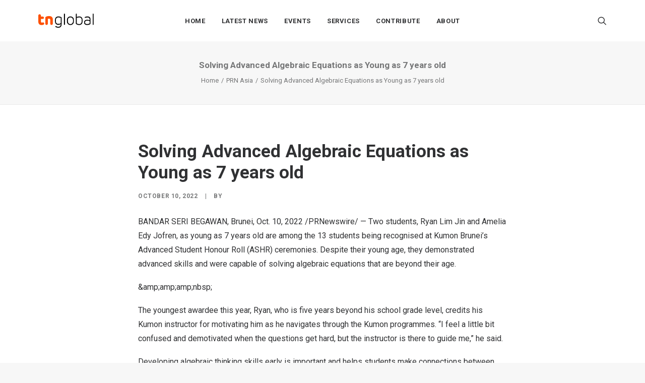

--- FILE ---
content_type: application/javascript; charset=UTF-8
request_url: https://technode.global/wp-content/themes/uncode/library/js/app.js?ver=1009545470
body_size: 67696
content:
/* ----------------------------------------------------------
 * Uncode App
 * ---------------------------------------------------------- */

(function($) {
	"use strict";
	var UNCODE = window.UNCODE || {};
	window.UNCODE = UNCODE;

	window.requestAnimFrame = (function() {
	return  window.requestAnimationFrame	   ||
			window.webkitRequestAnimationFrame ||
			window.mozRequestAnimationFrame	||
			window.oRequestAnimationFrame	  ||
			window.msRequestAnimationFrame	 ||
			function(/* function */ callback, /* DOMElement */ element){
				window.setTimeout(callback, 1000 / 60);
			};
})();

window.requestTimeout = function(fn, delay) {
	if( !window.requestAnimationFrame	  	&&
		!window.webkitRequestAnimationFrame &&
		!(window.mozRequestAnimationFrame && window.mozCancelRequestAnimationFrame) && // Firefox 5 ships without cancel support
		!window.oRequestAnimationFrame	  &&
		!window.msRequestAnimationFrame)
			return window.setTimeout(fn, delay);

	var start = new Date().getTime(),
		handle = new Object();

	function loop(){
		var current = new Date().getTime(),
			delta = current - start;

		delta >= delay ? fn.call() : handle.value = requestAnimFrame(loop);
	};

	handle.value = requestAnimFrame(loop);
	return handle;
};

window.clearRequestTimeout = function(handle) {
	if ( typeof handle !== 'undefined' ) {
		window.cancelAnimationFrame ? window.cancelAnimationFrame(handle.value) :
		window.webkitCancelAnimationFrame ? window.webkitCancelAnimationFrame(handle.value) :
		window.webkitCancelRequestAnimationFrame ? window.webkitCancelRequestAnimationFrame(handle.value) : /* Support for legacy API */
		window.mozCancelRequestAnimationFrame ? window.mozCancelRequestAnimationFrame(handle.value) :
		window.oCancelRequestAnimationFrame	? window.oCancelRequestAnimationFrame(handle.value) :
		window.msCancelRequestAnimationFrame ? window.msCancelRequestAnimationFrame(handle.value) :
		clearTimeout(handle);
	}
};

UNCODE.betterResize = function() {
	var setResize,
		doubleResize = true,
		oldW = UNCODE.wwidth;
	$(window).on( 'resize orientationchange', function(){
		if ( oldW === UNCODE.wwidth ) {
			return;
		} else {
			oldW = UNCODE.wwidth;
			$(window).trigger('wwResize');
		}
	});
};

Number.isInteger = Number.isInteger || function(value) {
    return typeof value === "number" &&
           isFinite(value) &&
           Math.floor(value) === value;
};

UNCODE.utils = function() {
	$(document).on('mouseover', 'a', function() {
		$(this).attr('data-title', $(this).attr('title'));
		$(this).removeAttr('title');
	});
	$(document).on('mouseout', 'a', function() {
		$(this).attr('title', $(this).attr('data-title'));
		$(this).removeAttr('data-title');
	});

	this.get_scroll_offset = function(e) {

		var scroll_offset = 0,
			target,
			trigger;

		if ( Number.isInteger(e) !== true && typeof e !== 'undefined' && typeof e.target !== 'undefined' && typeof e.currentTarget !== 'undefined' ) {
			target = e.target;
			trigger = e.currentTarget;
		}

		if ($('.menu-hide').length || $('.menu-hide-vertical').length) {
			if (UNCODE.bodyTop > UNCODE.wheight / 2) {
				UNCODE.hideMenu(100);
			}
		}

		if ( ! $('body').hasClass('vmenu') || UNCODE.wwidth < UNCODE.mediaQuery  ) {
			// if  ( !( $('.menu-desktop-transparent').length && UNCODE.wwidth > UNCODE.mediaQuery ) && !( $('.menu-mobile-transparent').length && UNCODE.wwidth <= UNCODE.mediaQueryMobile ) ) {
			if  ( !( $('.menu-desktop-transparent').length && UNCODE.wwidth > UNCODE.mediaQuery ) ) {
				if ( ( $('.menu-sticky').length && !$('.menu-hide').length && !UNCODE.isMobile ) || ( $('.menu-sticky-mobile').length && UNCODE.isMobile ) ) {
					if ( !$('.menu-hided').length ) {
						scroll_offset += $('.logo-container:visible').outerHeight();
					}
				} else if ( $('.menu-sticky .menu-container:not(.menu-hide)').length && ! $('.menu-shrink').length ) {
					var shrink = typeof $('.navbar-brand').data('padding-shrink') !== 'undefined' ?  $('.navbar-brand').data('padding-shrink')*2 : 36;
					scroll_offset += $('.menu-sticky .menu-container').outerHeight() - ( $('.navbar-brand').data('minheight') + shrink );
				} else {
					if ( ($('.menu-sticky').length && !$('.menu-hide').length) || ($('.menu-sticky-vertical').length && !$('.menu-hide-vertical').length) ) {
						scroll_offset += UNCODE.menuMobileHeight;
					} else {
						if ( typeof target !== 'undefined' && target.closest('.main-menu-container') != null && UNCODE.wwidth < UNCODE.mediaQuery && ! $('body').hasClass('vmenu') && ! $('body').hasClass('menu-mobile-transparent') && ! $('.menu-sticky').length ) {
							//scroll_offset += $('.main-menu-container > div:first-child()').height() - 2;
						} else {
							if ( $(trigger)[0] !== $(document)[0] && $(trigger).length && typeof $(trigger).offset() !== 'undefined' && window.scrollY > ($(trigger).offset().top + UNCODE.menuMobileHeight) ) {
								scroll_offset += UNCODE.menuMobileHeight;
							}
						}
					}
				}
			}
	
		}

		scroll_offset += UNCODE.bodyBorder;

		return scroll_offset;
	}

	if ( !UNCODE.isFullPage ) {
		$(document).on('click', 'a[href*="#"]:not(.woocommerce-review-link):not(.one-dot-link)', function(e) {

			var hash = (e.currentTarget).hash,
			is_scrolltop = $(e.currentTarget).hasClass('scroll-top') ? true : false,
			anchor = '';
			if ($(e.currentTarget).data('toggle') == 'tab' || $(e.currentTarget).data('toggle') == 'collapse') return;
			if ($(e.currentTarget).hasClass('woocommerce-review-link') && $('.wootabs .tab-content').length) {
				e.preventDefault();
				if (!$('#tab-reviews').is(':visible')) {
					$('a[href="#tab-reviews"]').trigger('click');
				}
				var calc_scroll = $('.wootabs .tab-content').offset().top;
				calc_scroll -= UNCODE.get_scroll_offset(e);

				if  ( !( $('.menu-desktop-transparent').length && UNCODE.wwidth > UNCODE.mediaQuery ) && !( $('.menu-mobile-transparent').length && UNCODE.wwidth <= UNCODE.mediaQueryMobile ) ) {
					var shrink = typeof $('.navbar-brand').data('padding-shrink') !== 'undefined' ?  $('.navbar-brand').data('padding-shrink')*2 : 36;

					if ( $('.menu-sticky .menu-container:not(.menu-hide)').length && $('.menu-shrink').length ) {
						scrollTo += UNCODE.menuHeight - ( $('.navbar-brand').data('minheight') + shrink );
					}
				}

				var bodyTop = document.documentElement['scrollTop'] || document.body['scrollTop'],
					delta = bodyTop - calc_scroll,
					scrollSpeed = (SiteParameters.constant_scroll == 'on') ? Math.abs(delta) / parseFloat(SiteParameters.scroll_speed) : SiteParameters.scroll_speed;
				if (scrollSpeed < 1000 && SiteParameters.constant_scroll == 'on') scrollSpeed = 1000;

				requestTimeout(function(){
					if (scrollSpeed == 0) {
						$('html, body').scrollTop(calc_scroll);
						UNCODE.scrolling = false;
					} else {
   						$('html, body').on("scroll wheel DOMMouseScroll mousewheel touchmove", function(){
							$(this).stop();
						}).animate({
								scrollTop: calc_scroll
							}, scrollSpeed, 'easeInOutCubic', function() {
								$(this).off("scroll wheel DOMMouseScroll mousewheel touchmove");
								UNCODE.scrolling = false;
							}
						);
					}
				}, 200);
				return;
			}
			if (hash != undefined) {
				var specialFormat = /[ !@#$%^&*()_+\-=\[\]{};':"\\|,.<>\/?]/;
				var anchor = this.hash.slice(1);
				if ( !specialFormat.test(hash) && location.pathname.replace(/^\//g,'') == this.pathname.replace(/^\//g,'') && location.hostname == this.hostname) {
			  		if ( !specialFormat.test(hash) ) {
			  			if ( $(hash).length )
			  				anchor = $(hash);
			  		}
				}
			}

			if (is_scrolltop || anchor != '') {
				if (is_scrolltop) {
					e.preventDefault();
					var bodyTop = document.documentElement['scrollTop'] || document.body['scrollTop'],
					scrollSpeed = (SiteParameters.constant_scroll == 'on') ? Math.abs(bodyTop) / parseFloat(SiteParameters.scroll_speed) : SiteParameters.scroll_speed;
					if (scrollSpeed < 1000 && SiteParameters.constant_scroll == 'on') scrollSpeed = 1000;

					if (scrollSpeed == 0) {
						$('html, body').scrollTop(0);
						UNCODE.scrolling = false;
					} else {
   						$('html, body').on("scroll wheel DOMMouseScroll mousewheel touchmove", function(){
							$(this).stop();
						}).animate({
							scrollTop: 0
						}, scrollSpeed, 'easeInOutCubic', function() {
							$(this).off("scroll wheel DOMMouseScroll mousewheel touchmove");
							UNCODE.scrolling = false;
						});
					}
				} else {
					var scrollSection = (typeof anchor === 'string') ? $('[data-name="' + anchor + '"]') : anchor;
					$.each($('.menu-container .menu-item > a, .widget_nav_menu .menu-smart .menu-item > a'), function(index, val) {
						var get_href = $(val).attr('href');
						if (get_href != undefined) {
							if (get_href.substring(get_href.indexOf('#')+1) == anchor) $(val).parent().addClass('active');
							else $(val).parent().removeClass('active');
						}
					});
					if (scrollSection.length) {
						if ( $('body').hasClass('uncode-scroll-no-history') ) {
							e.preventDefault();
						}

						if (UNCODE.menuOpened) {
							if (UNCODE.wwidth < UNCODE.mediaQuery) {
								window.dispatchEvent(UNCODE.menuMobileTriggerEvent);
							} else {
								$('.mmb-container-overlay .overlay-close').trigger('click');
								$('.mmb-container .trigger-overlay.close')[0].dispatchEvent(new Event("click"));;
							}
						}

						var calc_scroll = scrollSection.offset().top,
							getOffset = UNCODE.get_scroll_offset(e),
							$logo = $('.logo-container:visible'),
							logoH,
							$menu = $('#masthead .menu-container'),
							menuH;

						calc_scroll -= isNaN(getOffset) ? 0 : getOffset;

						var bodyTop = document.documentElement['scrollTop'] || document.body['scrollTop'],
							delta = bodyTop - calc_scroll,
							scrollSpeed = (SiteParameters.constant_scroll == 'on') ? Math.abs(delta) / parseFloat(SiteParameters.scroll_speed) : SiteParameters.scroll_speed;
						if (scrollSpeed < 1000 && SiteParameters.constant_scroll == 'on') scrollSpeed = 1000;

						if  ( !( $('.menu-desktop-transparent').length && UNCODE.wwidth > UNCODE.mediaQuery ) && !( $('.menu-mobile-transparent').length && UNCODE.wwidth <= UNCODE.mediaQueryMobile ) ) {
							if ( $('.menu-sticky .menu-container:not(.menu-hide)').length && ! $('.menu-shrink').length && ! $('body').hasClass('vmenu') && UNCODE.wwidth > UNCODE.mediaQuery ) {
								logoH = $logo.outerHeight(),
								menuH = $menu.outerHeight();
								if ( calc_scroll < ( logoH + menuH ) ) {
									calc_scroll = 0;
								}
							}
						}

						if ( UNCODE.menuStickyMobileOverlay === false && UNCODE.isMobile ) {
							calc_scroll = calc_scroll - parseFloat( $('.overlay.overlay-menu').outerHeight() );
						}
						
						if (scrollSpeed == 0) {
							$('html, body').scrollTop(calc_scroll);
							UNCODE.scrolling = false;
						} else {
	   						$('html, body').on("scroll wheel DOMMouseScroll mousewheel touchmove", function(){
								$(this).stop();
							}).animate({
								scrollTop: (delta > 0) ? calc_scroll - 0.1 : calc_scroll
							}, scrollSpeed, 'easeInOutCubic', function() {
								$(this).off("scroll wheel DOMMouseScroll mousewheel touchmove");
								UNCODE.scrolling = false;
								if  ( ( getOffset != UNCODE.get_scroll_offset(e) && !( $('.menu-desktop-transparent').length && UNCODE.wwidth > UNCODE.mediaQuery ) && !( $('.menu-mobile-transparent').length && UNCODE.wwidth <= UNCODE.mediaQueryMobile ) )
								||
								$('.menu-hided').length ) {
									calc_scroll = scrollSection.offset().top;
									getOffset = UNCODE.get_scroll_offset(e);
									calc_scroll -= getOffset;
									$('html, body').on("scroll wheel DOMMouseScroll mousewheel touchmove", function(){
										$(this).stop();
									}).animate({
										scrollTop: (delta > 0) ? calc_scroll - 0.1 : calc_scroll
										}, scrollSpeed, 'easeInOutCubic', function() {
											$(this).off("scroll wheel DOMMouseScroll mousewheel touchmove");
											UNCODE.scrolling = false;
										}
									);
								}
							});
						}
					}
				}
			}
		});
		$('.header-scrolldown').on('click', function(event) {

			event.preventDefault();

			var pageHeader = $(event.target).closest('#page-header'),
				pageHeaderTop = pageHeader.offset().top,
				pageHeaderHeight = pageHeader.outerHeight(),
				scrollSpeed = (SiteParameters.constant_scroll == 'on') ? Math.abs(pageHeaderTop + pageHeaderHeight) / parseFloat(SiteParameters.scroll_speed) : SiteParameters.scroll_speed;
			if (scrollSpeed < 1000 && SiteParameters.constant_scroll == 'on') scrollSpeed = 1000;

			var calc_scroll = pageHeaderTop + pageHeaderHeight,
			getOffset = UNCODE.get_scroll_offset(event);
			calc_scroll -= getOffset;

			if  ( !( $('.menu-desktop-transparent').length && UNCODE.wwidth > UNCODE.mediaQuery ) && !( $('.menu-mobile-transparent').length && UNCODE.wwidth <= UNCODE.mediaQueryMobile ) ) {
				var shrink = typeof $('.navbar-brand').data('padding-shrink') !== 'undefined' ?  $('.navbar-brand').data('padding-shrink')*2 : 36;

				if ( $('.menu-sticky .menu-container:not(.menu-hide)').length && $('.menu-shrink').length ) {
					scrollTo += UNCODE.menuHeight - ( $('.navbar-brand').data('minheight') + shrink );
				}
			}

			if (scrollSpeed == 0) {
				$('html, body').scrollTop(calc_scroll);
				UNCODE.scrolling = false;
			} else {
					$('html, body').on("scroll wheel DOMMouseScroll mousewheel touchmove", function(){
						$(this).stop();
					}).animate({
						scrollTop: calc_scroll
					}, scrollSpeed, 'easeInOutCubic', function() {
						$(this).off("scroll wheel DOMMouseScroll mousewheel touchmove");
						UNCODE.scrolling = false;
						if (getOffset != UNCODE.get_scroll_offset(event) || $('.menu-hided').length) {
							calc_scroll = pageHeaderTop + pageHeaderHeight;
							getOffset = UNCODE.get_scroll_offset(event);
							calc_scroll -= getOffset;
								$('html, body').on("scroll wheel DOMMouseScroll mousewheel touchmove", function(){
									$(this).stop();
								}).animate({
									scrollTop: calc_scroll
								}, scrollSpeed, 'easeInOutCubic', function() {
									$(this).off("scroll wheel DOMMouseScroll mousewheel touchmove");
									UNCODE.scrolling = false;
								}
							);
						}
					}
				);
			}
		});
	}

	// Colomun hover effect
	// =================
	$(document).on('mouseenter', '.col-link', function(e) {
		var uncol = $(e.target).prev('.uncol'),
		el = uncol.find('.column-background');
		if (el) {
			$('.btn-container .btn', uncol).toggleClass('active');
			var elOverlay = $(el[0]).find('.block-bg-overlay');
			if (elOverlay.length) {
				var getOpacity = $(elOverlay).css('opacity');
				if (getOpacity != 1) {
					getOpacity = Math.round(getOpacity * 100) / 100;
					var newOpacity = getOpacity + .1;
					$(elOverlay).data('data-opacity', getOpacity);
					$(elOverlay).css('opacity', newOpacity);
				}
			}
		}
	}).on('mouseleave', '.col-link', function(e) {
		var uncol = $(e.target).prev('.uncol'),
		el = uncol.find('.column-background');
		$('.btn-container .btn', uncol).toggleClass('active');
		if (el) {
			var elOverlay = $(el[0]).find('.block-bg-overlay');
			if (elOverlay.length) {
				var getOpacity = $(elOverlay).data('data-opacity');
				$(elOverlay).css('opacity', getOpacity);
			}
		}
	});

	// Admin bar
	// ============
	var fixAdminBar = function() {
		if ($('html').hasClass('admin-mode') && !SiteParameters.is_frontend_editor ) {
			var getAdminBar = $('#wpadminbar');
			if (getAdminBar.length) {
				if (getAdminBar.css('position') !== 'hidden') {
					var getAdminBarHeight = getAdminBar.height();
					if (getAdminBar.css('position') === 'fixed') {
						$('html').css({'margin-top':getAdminBarHeight + 'px','padding-top': UNCODE.bodyBorder+'px'});
						$('.body-borders .top-border').css({'margin-top':getAdminBarHeight+'px'});
					} else {
						$('html').css({'padding-top':UNCODE.bodyBorder + 'px','margin-top':'0px'});
						$('.body-borders .top-border').css({'margin-top':'0px'});
					}
				}
			}
		}
	};
	window.addEventListener('load', fixAdminBar);
	window.addEventListener('resize', fixAdminBar);
	// Print
	// ===========
	var beforePrint = function() {
		window.dispatchEvent(new CustomEvent('resize'));
		window.dispatchEvent(UNCODE.boxEvent);
	};

	if (window.matchMedia) {
		var mediaQueryList = window.matchMedia('print');
		mediaQueryList.addListener(function(mql) {
			if (mql.matches) {
				beforePrint();
			}
		});
	}

	window.onbeforeprint = beforePrint;

	// Safari srcset
	var safariSrcSet = function(){
		if ( !SiteParameters.is_frontend_editor ) {
			$('html.safari img[sizes]').each(function(){
				var $img = $(this),
					sizeImg = parseInt($img.attr('sizes'));
				if ( typeof(sizeImg) === 'number' ) {
					$img.attr('sizes', (sizeImg) + 'px');
				}
			});
		}
	};
	window.addEventListener('load', safariSrcSet);
}

UNCODE.lettering = function() {

	var setCTA;
	var highlightStill = function(){

		var $heading_texts = $('.heading-text:not(.animate_inner_when_almost_visible)');

		$.each($heading_texts, function(key, el) {
			var $heading = $(el);

			if ( ! $('.heading-text-highlight-inner[data-animated="yes"]', $heading).length ) {
				return;
			}

			if (UNCODE.isUnmodalOpen && !el.closest('#unmodal-content')) {
				return;
			}

			var waypoint = new Waypoint({
				context: UNCODE.isUnmodalOpen ? document.getElementById('unmodal-content') : window,
				element: el,
				handler: function() {
					var $anims = $('.heading-text-highlight-inner[data-animated="yes"]', this.element),
						anims_l = $anims.length;
					$anims.each(function(_key_, _el_){
						var $anim = $(_el_);

						if ( ! $anim.hasClass('heading-text-highlight-animated') ) {
							$anim.addClass('heading-text-highlight-animated');

							if ( $heading.data('animate') === true ) {
								$anim.css({
									'-webkit-transition-duration': '0ms',
									'-moz-transition-duration': '0ms',
									'-o-transition-duration': '0ms',
									'transition-duration': '0ms',
								});
							} else {
								$anim.css({
									'-webkit-transition-delay': ((_key_ + 2) * 200) + 'ms',
									'-moz-transition-delay': ((_key_ + 2) * 200) + 'ms',
									'-o-transition-delay': ((_key_ + 2) * 200) + 'ms',
									'transition-delay': ((_key_ + 2) * 200) + 'ms',
								});
							}
						}

					});
					$anims.last().one('webkitTransitionEnd oTransitionEnd mozTransitionEnd msTransitionEnd transitionEnd', function(e) {
						$heading.data('animate', true);
					});
					$anims.removeAttr('data-animated');
				},
				offset: '100%'
			});

		});

		Waypoint.refreshAll();
		$( document.body ).trigger('uncode_waypoints');

	}

	requestTimeout(function(){
		highlightStill();
		$(window).on( 'resize', function(){
			clearRequestTimeout(setCTA);
			setCTA = requestTimeout( highlightStill, 100 );
		});
	}, 400);

};

UNCODE.isUnmodalOpen = false;

var manageVideoSize = function(){

	var setVideoFit;
	$('.wp-block-embed').each(function(){

		var $this = $(this);

		if ( $('iframe', $this).length ) {

			var $iframe = $('> iframe, > a > iframe', $this),
				w = parseFloat($iframe.attr('width')),
				h = parseFloat($iframe.attr('height')),
				url = $iframe.attr('src'),
				ratio, frW;

			if ( typeof url != 'undefined' && url.indexOf('soundcloud') == -1 && h !== 0  ) {

				ratio = h / w;
				var setResizeiFto,
					resizeiFrame = function(){
					frW = $iframe.width();
					$iframe.css({
						height: frW * ratio
					});
				};
				resizeiFrame();
				$(window).on( 'resize load', function(){
					clearRequestTimeout(setResizeiFto);
					setResizeiFto = requestTimeout( function() {
						resizeiFrame();
					}, 10 );
				});

			}

		}

	});

};

manageVideoSize();

UNCODE.vivus = function(icon, time, delay, file) {
	if (typeof Vivus !== 'undefined') {
		var icon_options = {
			type: 'delayed',
			pathTimingFunction: Vivus.EASE_OUT,
			animTimingFunction: Vivus.LINEAR,
			duration: time,
		}

		if (delay) {
			icon_options.delayStart = delay;
		}

		if (file) {
			icon_options.file = file;
		}

		new Vivus(icon, icon_options);
	}
};

UNCODE.lastURL = '';

UNCODE.getURLParams = function(current_location, is_string) {
	var params = {};
	if (is_string) {
		var url = current_location.split('?')[1];
	} else {
		var url = current_location.search;
		url = url.substring(1);
	}
	if (url) {
		var parts = url.split('&');
		for (var i = 0; i < parts.length; i++) {
			var nv = parts[i].split('=');
			if (!nv[0]) {
				continue;
			}
			params[nv[0]] = nv[1] || true;
		}
	}
	return params;
}

UNCODE.hasEqualURLParams = function(obj1, obj2) {
	for (var i in obj1) {
		if (obj1.hasOwnProperty(i)) {
			if (!obj2.hasOwnProperty(i)) {
				return false;
			}
			if (obj1[i] != obj2[i]) {
				return false;
			}
		}
	}
	for (var i in obj2) {
		if (obj2.hasOwnProperty(i)) {
			if (!obj1.hasOwnProperty(i)) {
				return false;
			}
			if (obj1[i] != obj2[i]) {
				return false;
			}
		}
	}
    return true;
}

UNCODE.changeSkinOnScroll = function(){
	if ( UNCODE.isFullPage && ! UNCODE.isFullPageSnap ) {
		return;
	}
	var $masthead = $('#masthead'),
		transDesktop,
		transMobile,
		changeSkin,

	checkTransparencyAndChange = function( $col ){
		transDesktop = $masthead.hasClass('menu-desktop-transparent') && UNCODE.wwidth >= UNCODE.mediaQuery;
		transMobile = $masthead.hasClass('menu-mobile-transparent') && UNCODE.wwidth < UNCODE.mediaQuery;
		changeSkin = $masthead.hasClass('menu-change-skin');

		if ( ! transDesktop && ! transMobile ) {
			return false;
		}

		if ( ! changeSkin ) {
			return false;
		}

		if ( $col.hasClass('style-light') ){
			$masthead.removeClass('style-dark-override').addClass('style-light-override');
			return false;
		} else if ( $col.hasClass('style-dark') ) {
			$masthead.removeClass('style-light-override').addClass('style-dark-override');
			return false;
		}
	};

	var prev_row = 'normal',
		odd = true,
		$rows = $('.vc_row[data-parent]:visible');
	$.each($rows, function(index, row){
		var $row = $(row),
			$col = $('.uncol', $row).first(),
			$slider = $('.uncode-slider', $row);

		var wayDown = new Waypoint({
			context: UNCODE.isUnmodalOpen ? document.getElementById('unmodal-content') : window,
			element: row,
			handler: function(direction) {
				if ( direction == 'down' && ( prev_row !== 'normal' || !row.hasAttribute('data-bg-changer') ) ) {
					if ( $slider.length ) {
						$col = $('.owl-item.index-active .uncol', $slider).first();
					}
					checkTransparencyAndChange($col);
				}
				if ( odd === false ) {
					if ( row.hasAttribute('data-bg-changer') ) {
						prev_row = 'bg-changer';
					} else {
						prev_row = 'normal';
					}
					odd = true;
				} else {
					odd = false;
				}
			},
			offset: function() {
				return UNCODE.menuHeight / 2
			}
		});
		var wayUp = new Waypoint({
			context: UNCODE.isUnmodalOpen ? document.getElementById('unmodal-content') : window,
			element: row,
			handler: function(direction) {
				if ( direction == 'up' && ( prev_row !== 'normal' || !row.hasAttribute('data-bg-changer') ) ) {
					if ( $slider.length ) {
						$col = $('.owl-item.index-active .uncol', $slider).first();
					}
					checkTransparencyAndChange($col);
				}
				if ( odd === false ) {
					if ( row.hasAttribute('data-bg-changer') ) {
						prev_row = 'bg-changer';
					} else {
						prev_row = 'normal';
					}
					odd = true;
				} else {
					odd = false;
				}
			},
			offset: function() {
				return -row.clientHeight + ( UNCODE.menuHeight / 2 )
			}
		});
	});

};

UNCODE.share = function() {
	if (typeof Share !== 'undefined') {
		var share_button_element = $('.share-button');
		var share_button_url = share_button_element.data('url');

		var share_button_config = {
			ui: {
				flyout: "top center",
				button_font: false,
				button_text: '',
				icon_font: false
			}
		};

		if (share_button_url) {
			share_button_config.url = share_button_url.replace("&", "%26");
		}

		var share_button_top = new Share('.share-button', share_button_config);
	}
};

UNCODE.tooltip = function() {
	if (typeof jQuery.fn.tooltip !== 'undefined') {
		$('.btn-tooltip').tooltip();
	}
};

UNCODE.counters = function() {
	var $counters = $('.uncode-counter:not(.counter-init)');
	$counters.each(function(){
		var $counter = $(this).addClass('counter-init');
		if ( $counter.closest( '.owl-carousel' ).length ) {
			return;
		}
		$counter.addClass('started').counterUp({
			delay: 10,
			time: 1500
		});
	});
};

UNCODE.countdowns = function() {
	var $countdowns = $('[data-uncode-countdown]:not(.counter-init)');
	$countdowns.each(function() {
		var $this = $(this).addClass('counter-init'),
			finalDate = $(this).data('uncode-countdown');
		$this.countdown(finalDate, function(event) {
			$this.html(event.strftime('<span>%D <small>' + SiteParameters.days + '</small></span> <span>%H <small>' + SiteParameters.hours + '</small></span> <span>%M <small>' + SiteParameters.minutes + '</small></span> <span>%S <small>' + SiteParameters.seconds + '</small></span>'));
		});
	});
};

UNCODE.tabs = function() {

	var tabSwitcher = function($el){
		$('.tab-switch, .tab-active-anim, .nav-tabs.tab-no-border:not(.tabs-vertical):not(.tab-switch)', $el).each(function(key, value){
			var $navs = $(value),
				$active = $('li.active', $navs),
				$active_a = $('> a', $active),
				$active_span = $('> span', $active_a),
				vertical = $navs.closest('.vertical-tab-menu').length;
			
			if ( ! $('.switcher-cursor', $navs).length && ! vertical ) {
				$navs.append('<span class="switcher-cursor" />');
			}

			var $cursor = $('.switcher-cursor', $navs),
				active_w = $('a', $active).outerWidth(),
				span_w = $active_span.outerWidth(),
				active_pos = $active.position(),
				active_a_pos = $active_a.position(),
				span_pos = $active_span.position(),
				cursor_w = $navs.hasClass('tab-no-border') && !$navs.hasClass('tab-switch') ? span_w : active_w,
				cursor_left = $navs.hasClass('tab-no-border') && !$navs.hasClass('tab-switch') ? active_pos.left + span_pos.left : active_pos.left;

			cursor_left = cursor_left + active_a_pos.left + parseInt($active_a.css('marginLeft'), 10);

			if ( ! vertical ) {
				$cursor.css({
					left: cursor_left,
					width: cursor_w
				});
			}

			$navs.addClass('switch-init');
		});
	};

	var $body = $('body');
	tabSwitcher($body);

	var tabHoverIntent = function(){
		var setHover;
		$('.tab-hover [data-toggle="tab"], .tab-hover [data-toggle="pill"]')
			.on('mouseover', function(e){
				var $this = $(e.target);
				setHover = requestTimeout(function() {
					$this.trigger('hover-int');
				}, 50);
			})
			.on('mouseout', function(){
				clearRequestTimeout(setHover);
			});
	};
	tabHoverIntent();

	var tabInit = function(){
		$('[data-toggle="tab"], [data-toggle="pill"]').on('click.bs.tab.data-api hover-int', function(e) {
			e.preventDefault()
			var $el = $(this);
			$el.tab('show');
			var $container = $el.closest('.uncode-tabs');
			tabSwitcher($container);
			requestTimeout(function() {
				window.dispatchEvent(UNCODE.boxEvent);
				var $tabs = $(e.currentTarget).closest('.uncode-tabs');

				if ( $tabs.hasClass('tabs-trigger-box-resized') ) {
				window.dispatchEvent(new CustomEvent('boxResized'));
				} else if ( $tabs.hasClass('tabs-trigger-window-resize') ) {
					window.dispatchEvent(new Event('resize'));
					$(window).trigger('uncode.re-layout');
				} 

				var $active_panel = $('.tab-pane.active', $tabs);

				$.each($('.animate_when_almost_visible:not(.start_animation):not(.t-inside):not(.drop-image-separator), .index-scroll .animate_when_almost_visible, .tmb-media .animate_when_almost_visible:not(.start_animation), .animate_when_almost_visible.has-rotating-text, .custom-grid-container .animate_when_almost_visible:not(.start_animation)', $active_panel), function(index, val) {
					var element = $(val),
						delayAttr = element.attr('data-delay');
					if (delayAttr == undefined) delayAttr = 0;
					requestTimeout(function() {
						element.addClass('start_animation');
					}, delayAttr);
				});

			}, 300);

			var $li = $el.closest('li'),
				mQuery = $el.closest('.tab-tablet-bp').length ? UNCODE.mediaQuery : UNCODE.mediaQueryMobile;
			$('li', $container).not($li).find('.tab-pane').slideUp(250)
			$('.tab-pane', $li).slideDown(250);
			var completeSlideDown = requestTimeout(function(){
				if ( UNCODE.wwidth <= mQuery && typeof e.originalEvent !== 'undefined' ) {
					var pos = $el.offset(),
						rect = $el[0].getBoundingClientRect(),
						$masthead = $('#masthead > .menu-container'),
						considerMenu = $('.menu-wrapper .is_stuck').length && $('.menu-wrapper .is_stuck > div').offset().top > 50 ? UNCODE.menuMobileHeight : 0;

					if ( ( ( rect.top ) - considerMenu ) < 0 || ( rect.bottom ) > (window.innerHeight || document.documentElement.clientHeight) ) {
						$('html, body').animate({
							scrollTop: ( pos.top ) - considerMenu
						},{
							easing: 'easeInOutQuad',
							duration: 250
						});
					}
				}
			}, 260);
		});
	}
	tabInit();

	var tabResponsive = function(){
		if ( SiteParameters.is_frontend_editor ) {
			return true;
		}
		var $tabContainers = $('.tab-container.tabs-breakpoint');
		$tabContainers.each(function(){
			var $tabContainer = $(this),
				$tabContent = $('.tab-content', $tabContainer),
				$nav = $('.nav-tabs', $tabContainer),
				mQuery = $tabContainer.hasClass('tab-tablet-bp') ? UNCODE.mediaQuery : UNCODE.mediaQueryMobile;

			$('> li', $nav).each(function(){
				var $li = $(this),
					dataID = $li.attr('data-tab-id');

				if ( UNCODE.wwidth <= mQuery ) {
					if ( ! $('.tab-pane', $li ).length ) {
						var $append_pane = $('[data-id="' + dataID + '"], #' + dataID, $tabContent);
						$li.append($append_pane);
					}

					if ( $li.hasClass('active') ) {
						$('> a', $li).click();
					}
				} else {
					if ( ! $('[data-id="' + dataID + '"]', $tabContent ).length ) {
						var $append_pane = $('[data-id="' + dataID + '"], #' + dataID, $nav);
						$tabContent.prepend($append_pane.removeAttr('style'));
					}
				}
			});
		});

	}
	tabResponsive();

	$(window).on('wwResize', function(){
		tabHoverIntent();
		tabSwitcher($body);
	});

	var setCTA;
	$(window).on( 'resize', function(){
		clearRequestTimeout(setCTA);
		setCTA = requestTimeout( tabResponsive, 100 );
	});

	$('.nav-tabs').each(function(){
		var $nav = $(this),
			$lis = $('> li:not(.active)', $nav),
			$links = $('.tab-excerpt-link', $nav);
		$('.tab-excerpt', $lis).slideUp(400, function(){
			$(this).addClass('init');
		});

		$links.each(function(){
			var $link = $(this),
				$par_a = $link.closest('a'),
				href = $link.attr('data-href'),
				target = $link.attr('data-target');
			$par_a.addClass('inner-link');
			$link.on('click', function(){
				var _link = document.createElement('a');
				_link.href = href;
				_link.target = typeof target === 'undefined' || target === '' ? '_self' : target;
				_link.click();
			});
		});
		$nav.addClass('tab-init');
	});

	$('.uncode-tabs.tabs-no-lazy').each(function(){
		var $tabs = $(this),
			$panes = $('.tab-pane:not(.active)', $tabs);
		$panes.each(function(){
			var $pane = $(this),
				$imgs = $('img[loading="lazy"]', $pane);
			$imgs.removeAttr('loading');
			$imgs.removeAttr('decoding');
		});
	});

};
UNCODE.collapse = function() {
	$(document).on('click.bs.collapse.data-api', '[data-toggle="collapse"]', function(e) {
		var $this = $(this),
			href
		var target = $this.attr('data-target') || e.preventDefault() || (href = $this.attr('href')) && href.replace(/.*(?=#[^\s]+$)/, '') //strip for ie7
		var $target = $(target)
		var parent = $this.attr('data-parent')
		var $parent = parent && $(parent)
		var $title = $(this).parent()
		var $accordion = $(e.target).closest('.uncode-accordion')
		var $group = $this.closest('.group')
		var $panel_group = $this.closest('.panel-group')
		if ($parent) {
			$parent.find('[data-toggle="collapse"][data-parent="' + parent + '"]').not($this).addClass('collapsed')
			if ($title.hasClass('active') && ( $panel_group.attr('data-no-toggle') != true || e.type === 'click' ) ) {
				$title.removeClass('active');
				$group.removeClass('active-group');
			} else {
				if ( $panel_group.attr('data-no-toggle') != true ) {
					$parent.find('.panel-title').removeClass('active')
					$parent.find('.group').removeClass('active-group')
				}
				$title[!$target.hasClass('in') ? 'addClass' : ( $panel_group.attr('data-no-toggle') != true ) && 'removeClass']('active')
				$group[!$target.hasClass('in') ? 'addClass' : ( $panel_group.attr('data-no-toggle') != true ) && 'removeClass']('active-group')
			}
		}
		$this[$target.hasClass('in') ? 'addClass' : 'removeClass']('collapsed')
		requestTimeout(function() {
			var $accordion = $(e.target).closest('.uncode-accordion');
			if ( $accordion.hasClass('tabs-trigger-box-resized') ) {
			  window.dispatchEvent(new CustomEvent('boxResized'));
			} else if ( $accordion.hasClass('tabs-trigger-window-resize') ) {
				window.dispatchEvent(new Event('resize'));
				$(window).trigger('uncode.re-layout');
			} 

			var $active_panel = $('.panel.active-group', $parent);

			$.each($('.animate_when_almost_visible:not(.start_animation):not(.t-inside):not(.drop-image-separator), .index-scroll .animate_when_almost_visible, .tmb-media .animate_when_almost_visible:not(.start_animation), .animate_when_almost_visible.has-rotating-text, .custom-grid-container .animate_when_almost_visible:not(.start_animation)', $active_panel), function(index, val) {
				var element = $(val),
					delayAttr = element.attr('data-delay');
				if (delayAttr == undefined) delayAttr = 0;
				requestTimeout(function() {
					element.addClass('start_animation');
				}, delayAttr);
			});

		}, 500);
	});

	$('.uncode-accordion.tabs-no-lazy').each(function(){
		var $accordion = $(this),
			$panes = $('.panel:not(.active-group)', $accordion);
		$panes.each(function(){
			var $pane = $(this),
				$imgs = $('img[loading="lazy"]', $pane);
			$imgs.removeAttr('loading');
			$imgs.removeAttr('decoding');
		});
	});
};

UNCODE.bigText = function(el) {
	if (el == undefined) {
		el = $('body');
	}
	$.each($('.bigtext', el), function(index, val) {
		$(val).bigtext({
			minfontsize: 24
		});
		if (!$(val).parent().hasClass('blocks-animation') && !$(val).hasClass('animate_when_almost_visible')) $(val).css({
			opacity: 1
		});
		requestTimeout(function() {
			if ($(val).find('.animate_when_almost_visible').length != 0) {
				$(val).css({opacity: 1});
			}
		}, 400);
	});
};

UNCODE.process_shortpixel_image = function(image) {
	var data = {
		action: 'shortpixel_manual_optimization',
		image_id: image,
		cleanup: true
	};

	$.get(SiteParameters.ajax_url, data);
};

UNCODE.menuSystem = function() {

	function menuMobile() {
		var $body = $('body'),
			scrolltop,
			$mobileToggleButton = $('.mobile-menu-button, .uncode-close-offcanvas-mobile'),
			$masthead = $('#masthead'),
			$box,
			$el,
			$el_transp,
			elHeight,
			offCanvasAnim,
			check,
			animating = false,
			stickyMobile = false,
			menuClose = new CustomEvent('menuMobileClose'),
			menuOpen = new CustomEvent('menuMobileOpen');
		UNCODE.menuOpened = false;
		$mobileToggleButton.on('click', function(event) {
			event.stopPropagation();
			var btn = this;
			if ($(btn).hasClass('overlay-close')) return;
			event.preventDefault();
			$('.overlay-search.open .menu-close-dd', $masthead).trigger('click');
			if (UNCODE.wwidth <= UNCODE.mediaQuery) {
				$box = $(this).closest('.box-container').find('.main-menu-container');
				$el = $(this).closest('.box-container').find('.menu-horizontal-inner:not(.row-brand), .menu-sidebar-inner');
				$el_transp = $('.menu-absolute.menu-transparent');
				if (UNCODE.isMobile) {
					if ( $('.menu-wrapper.menu-sticky, .menu-wrapper.menu-hide-only, .main-header .menu-sticky-vertical, .main-header .menu-hide-only-vertical, .menu-mobile-centered, .menu-sticky-mobile').length ) {
						stickyMobile = true;
						elHeight = window.innerHeight - UNCODE.menuMobileHeight - (UNCODE.bodyBorder * 2) - UNCODE.adminBarHeight + 1;
					} else {
						elHeight = 0;
						$.each($box.find('> div'), function(index, val) {
							elHeight += $(val).outerHeight();
						});
					}
				} else {
					elHeight = 0;
					$.each($el, function(index, val) {
						elHeight += $(val).outerHeight();
					});
				}
				var open = function() {
					clearTimeout(offCanvasAnim);
					if (!animating) {
						$body.addClass('open-overlay-menu').addClass('opening-overlay-menu');
						scrolltop = $(window).scrollTop();
						window.dispatchEvent(menuOpen);
						animating = true;
						UNCODE.menuOpened = true;
						if ($('body[class*="vmenu-"], body.hmenu-center').length && ($('.menu-hide, .menu-sticky, .menu-transparent').length)) {			
							if ( $body.hasClass('menu-sticky-mobile') || ( $('#masthead.menu-transparent').length && !UNCODE.isMobile ) ) {
								$('.main-header > .vmenu-container').css({position:'fixed', top: ($('.menu-container').outerHeight() + UNCODE.bodyBorder + UNCODE.adminBarHeight) + 'px'});
							}
							if ($('body.menu-offcanvas').length) {
								$('.menu-container:not(.sticky-element):not(.grid-filters)').css({position:'fixed'});
								$('.vmenu-container.menu-container:not(.sticky-element):not(.grid-filters)').css({position:'fixed', top: (UNCODE.menuMobileHeight + UNCODE.bodyBorder + UNCODE.adminBarHeight) + 'px'});
							} else {
								if ( $('.menu-hide, .menu-sticky').length ) {
									if ( UNCODE.wwidth >= 960 && $('.menu-sticky').length  ) {
										$('.menu-container:not(.sticky-element):not(.grid-filters)').css({position:'fixed'});
									}
								}
							}
						}
						if ($('body.hmenu-center').length && ( (!UNCODE.isMobile && $('.menu-hide, .menu-sticky').length) || (UNCODE.isMobile && $('.menu-sticky-mobile').length) )) {
							//$("#masthead")[0].scrollIntoView();
							$('.menu-container:not(.sticky-element):not(.grid-filters)').css({position:'fixed', top: (UNCODE.menuMobileHeight + UNCODE.bodyBorder + UNCODE.adminBarHeight) + 'px'});
						}
						$box.addClass('open-items');
						if ($el_transp.length && $('body.menu-mobile-transparent').length) {
							$el_transp.addClass('is_mobile_open');
						}
						if ( ! $('body').hasClass('menu-mobile-off-canvas') ) {
							btn.classList.add('close');
							$box.animate({
								height: elHeight
							}, 600, "easeInOutCirc", function() {
								animating = false;
								if (!stickyMobile) $box.css('height', 'auto');
							});
						} else {
							animating = false;
						}
					}
				};

				var close = function() {
					clearTimeout(offCanvasAnim);
					if (!animating) {
						window.dispatchEvent(menuClose);
						animating = true;
						UNCODE.menuOpened = false;
						if ( ! $('body').hasClass('menu-mobile-off-canvas') ) {
							btn.classList.remove('close');
							btn.classList.add('closing');
						}
						$box.addClass('close');
						requestTimeout(function() {
							$box.removeClass('close');
							$box.removeClass('open-items');
							btn.classList.remove('closing');
							if ($el_transp.length) {
								$el_transp.removeClass('is_mobile_open');
							}
						}, 500);
						$body.removeClass('opening-overlay-menu');
						if ( ! $('body').hasClass('menu-mobile-off-canvas') ) {
							$box.animate({
								height: 0
							}, {
								duration: 600,
								easing: "easeInOutCirc",
								complete: function(elements) {
									$(elements).css('height', '');
									animating = false;
									if ($('body[class*="vmenu-"]').length && UNCODE.wwidth >= 960) {
										$('.main-header > .vmenu-container').add('.menu-container:not(.sticky-element):not(.grid-filters)').css('position','relative');
									}
									$body.removeClass('open-overlay-menu');
								}
							});
						} else {
							animating = false;
							offCanvasAnim = setTimeout(function(){
								$body.removeClass('open-overlay-menu');
							}, 1000);
						}
					}
				};
				check = (!UNCODE.menuOpened) ? open() : close();
			}
		});

		$('html').on('click', function(event){
			if ( $('body').hasClass('menu-mobile-off-canvas') && UNCODE.wwidth < 960 && UNCODE.menuOpened && event.clientX < SiteParameters.menu_mobile_offcanvas_gap ) {
				$('.uncode-close-offcanvas-mobile').trigger('click');
			}
		});

		window.addEventListener('menuMobileTrigged', function(e) {
			$('.mobile-menu-button.close, .opening-overlay-menu .uncode-close-offcanvas-mobile').trigger('click');
		});
		window.addEventListener('orientationchange', function(e) {
			$('#logo-container-mobile .mobile-menu-button.close').trigger('click');
		});
		window.addEventListener("resize", function() {
			if ($(window).width() < UNCODE.mediaQuery) {
				if (UNCODE.isMobile) {
					var $box = $('.box-container .main-menu-container'),
						$el = $('.box-container .menu-horizontal-inner, .box-container .menu-sidebar-inner');
					if ($($box).length && $($box).hasClass('open-items') && $($box).css('height') != 'auto' && ! $('body').hasClass('menu-mobile-off-canvas') ) {
						if ($('.menu-wrapper.menu-sticky, .menu-wrapper.menu-hide-only').length) {
							elHeight = 0;
							$.each($el, function(index, val) {
								elHeight += $(val).outerHeight();
							});
							elHeight = window.innerHeight - $('.menu-wrapper.menu-sticky .menu-container .row-menu-inner, .menu-wrapper.menu-hide-only .menu-container .row-menu-inner').height() - (UNCODE.bodyBorder * 2) + 1;
							$($box).css('height', elHeight + 'px');
						}
					}
				}
			} else {
				$('.menu-hide-vertical').removeAttr('style');
				$('.menu-container-mobile').removeAttr('style');
				$('.vmenu-container.menu-container').removeAttr('style');
			}
		});

		$(window).on('scroll', function(){
			if ( $body.hasClass('opening-overlay-menu') && $body.hasClass('menu-mobile-off-canvas') && UNCODE.wwidth < 960 ) {
				$(window).scrollTop(scrolltop);
				return false;
			}
		});
	
	};

	function menuOffCanvas() {
		var menuClose = new CustomEvent('menuCanvasClose'),
			menuOpen = new CustomEvent('menuCanvasOpen');
		$('.menu-primary .menu-button-offcanvas:not(.menu-close-search)').on('click', function(event) {
			if ($(window).width() > UNCODE.mediaQuery) {
				if ( $('body.vmenu-offcanvas-overlay').length ) {
					if ($(event.currentTarget).hasClass('off-close')) {
						$(event.currentTarget).removeClass('off-close');
						requestTimeout(function() {
							window.dispatchEvent(menuClose);
						}, 500);

					} else {
						$(event.currentTarget).addClass('off-close');
						window.dispatchEvent(menuOpen);
					}
				} else {
					if ($(event.currentTarget).hasClass('close')) {
						$(event.currentTarget).removeClass('close');
						$(event.currentTarget).addClass('closing');
						requestTimeout(function() {
							$(event.currentTarget).removeClass('closing');
							window.dispatchEvent(menuClose);
						}, 500);

					} else {
						$(event.currentTarget).addClass('close');
						window.dispatchEvent(menuOpen);
					}
				}
			}

			$('body').toggleClass('off-opened');
		});

		$('body').off('click.menu-off-canvas-mobile').on('click.menu-off-canvas-mobile', function(e){
			if ( $(window).width() > UNCODE.mediaQuery && $('body.menu-offcanvas.vmenu-offcanvas-overlay.off-opened').length ) {
				var $vMenuCont = $('#masthead .vmenu-container'),
					$close_menu = $('.uncode-close-offcanvas-overlay', $vMenuCont),

					vmenu_h = parseFloat( $vMenuCont.outerHeight() ),
					vmenu_w = parseFloat( $vMenuCont.outerWidth() ),
					vmenu_off = $vMenuCont.offset(),
					vmenu_l = parseFloat(vmenu_off.left),
					vmenu_t = parseFloat(vmenu_off.top),
					vmenu_r = vmenu_l + vmenu_w,
					vmenu_b = vmenu_t + vmenu_h,

					close_h = parseFloat( $close_menu.outerHeight() ),
					close_w = parseFloat( $close_menu.outerWidth() ),
					close_off = $close_menu.offset(),
					close_l = parseFloat(close_off.left),
					close_t = parseFloat(close_off.top),
					close_r = close_l + close_w,
					close_b = close_t + close_h;
				if (
					!(
						e.clientX > vmenu_l &&
						e.clientX < vmenu_r &&
						e.clientY > vmenu_t &&
						e.clientY < vmenu_b
					)
					||
					(
						e.clientX > close_l &&
						e.clientX < close_r &&
						e.clientY > close_t &&
						e.clientY < close_b
					)
				) {
					$('.menu-primary .menu-button-offcanvas:not(.menu-close-search)').trigger('click');
				}
			}
		});
	};

	function menuOverlay() {
		if ( $('.overlay').length ) {
			$('.overlay').removeClass('hidden');
		}
		if ( ($('.overlay-sequential').length > 0 && UNCODE.wwidth >= UNCODE.mediaQuery) || ($('.menu-mobile-animated').length > 0 && UNCODE.wwidth < UNCODE.mediaQuery) ) {
			$('.overlay-sequential .menu-smart > li, .menu-sticky .menu-container .menu-smart > li, .menu-hide.menu-container .menu-smart > li, .vmenu-container .menu-smart > li, .uncode-menu-additional-text').each(function(index, el) {
				var transDelay = (index / 20) + 0.1;
				if ( $('body').hasClass('menu-mobile-centered') && $(window).width() < UNCODE.mediaQuery )
					transDelay = transDelay + 0.3;
				$(this)[0].setAttribute('style', '-webkit-transition-delay:' + transDelay + 's; -moz-transition-delay:' + transDelay + 's; -ms-transition-delay:' + transDelay + 's; -o-transition-delay:' + transDelay + 's; transition-delay:' + transDelay + 's');
			});
		}
		
	};
	var $secondary_parent;
	function menuAppend() {
		var $body = $('body'),
			$menuCont = $('.menu-container:not(.vmenu-container)'),
			$vMenuCont = $('.menu-container.vmenu-container'),
			$cta = $('.navbar-cta'),
			$socials = $('.navbar-social:not(.appended-navbar)'),
			$ul = $('.navbar-main ul.menu-primary-inner'),
			$ulCta,
			$ulSocials,
			$navLast,
			$firstMenu = $('.main-menu-container:first-child', $menuCont),
			$secondMenu = $('.main-menu-container:last-child', $menuCont),
			$firstNav = $('.navbar-nav:not(.uncode-close-offcanvas-mobile):first-child', $firstMenu),
			$secondNav = $('.navbar-nav:not(.uncode-close-offcanvas-mobile):first-child', $secondMenu),
			$ulFirst = $('> ul', $firstNav),
			$ulSecond = $('> ul', $secondNav),
			setCTA,
			appendCTA = function(){
				return true;
			},
			appendSocials = function(){
				return true;
			},
			appendSplit = function(){
				return true;
			};

		if ( ( $body.hasClass('menu-offcanvas') || $body.hasClass('menu-overlay') || $body.hasClass('hmenu-center-split') ) && $cta.length ) {
			$ulCta = $('> ul', $cta);
			$ulCta.parent().addClass('mobile-hidden').addClass('tablet-hidden');

			appendCTA = function(){
				if (UNCODE.wwidth < UNCODE.mediaQuery) {
					
					$ul.after($ulCta);
				} else {
					$cta.append($ulCta);
				}
			}
		}

		if ( ! $body.hasClass('cta-not-appended') ) {
			appendCTA();
		}

		var $smartSocial = $menuCont.add($vMenuCont).find('.menu-smart-social');
		$smartSocial.each(function(){
			var $_smartSocial = $(this);
			$('> li', $_smartSocial).each(function(){
				var $li = $(this);
				if ( $li.hasClass('mobile-hidden') ) {
					$_smartSocial.addClass('mobile-hidden');
				} else {
					$_smartSocial.removeClass('mobile-hidden');
					return false;
				}
			});

			$('> li', $_smartSocial).each(function(){
				var $li = $(this);
				if ( $li.hasClass('tablet-hidden') ) {
					$_smartSocial.addClass('tablet-hidden');
				} else {
					$_smartSocial.removeClass('tablet-hidden');
					return false;
				}
			});
		});

		if ( ( $body.hasClass('hmenu-center-split') || $body.hasClass('menu-overlay-center') || $body.hasClass('menu-offcanvas') || $body.hasClass('vmenu') ) && $socials.length ) {
			$ulSocials = $('> ul', $socials).addClass('menu-smart-social');
			if ( $body.hasClass('hmenu-center-split') ) {
				$navLast = $('.menu-horizontal-inner .navbar-nav-last', $menuCont);
			} else {
				$navLast = $('.navbar-nav-last', $vMenuCont);
			}

			if ( ! $navLast.length ) {
				var _navLast = $('<div class="nav navbar-nav navbar-social navbar-nav-last appended-navbar" />');
				if ( $body.hasClass('hmenu-center-split') ) {
					$('.menu-horizontal-inner', $menuCont).append(_navLast);
					$navLast = $('.menu-horizontal-inner .navbar-nav-last', $menuCont);
				} else {
					$('.menu-sidebar-inner', $vMenuCont).last().append(_navLast);
					$navLast = $('.navbar-nav-last', $vMenuCont);
				}
			}

			appendSocials = function(){
				if ( !$body.hasClass('menu-overlay-center') ) {
				// 	if ( !$navLast.find('ul.menu-smart-social').length ) {
				// 		$ulSocials = $('.menu-smart-social li.social-icon', $vMenuCont);
				// 		$navLast.append('<ul class="menu-smart menu-smart-social" />');
				// 		$ulSocials.each(function(){
				// 			var $li_social = $(this);
				// 			$navLast.find('ul.menu-smart-social').append($li_social);
				// 		});
				// 	}
				// } else {
					if (UNCODE.wwidth < UNCODE.mediaQuery) {
						$socials.addClass('mobile-hidden').addClass('tablet-hidden')
						if ( ! $('> ul.menu-smart-social li', $socials).length ) {
							$('> ul.menu-smart-social li', $socials).remove();
						}
						$navLast.append($ulSocials);
					} else {
						if ( ! $('> ul.menu-smart-social li', $navLast).length ) {
							$('> ul.menu-smart-social li', $navLast).remove();
						}
						$socials.append($ulSocials);
					}
				}
			}
			appendSocials();
		}

		if ( $vMenuCont.length ) {
			var $accordion_secondary = $('.menu-accordion-secondary', $vMenuCont);
		} else {
			var $accordion_secondary = $('.menu-accordion-secondary', $menuCont);
		}
		if ( $accordion_secondary.length ) {
			var $accordion_secondary_ph = $vMenuCont.add($menuCont).find('.accordion-secondary-ph');
			if (UNCODE.wwidth < UNCODE.mediaQuery) {
				if ( !$accordion_secondary_ph.length ) {
					$accordion_secondary.after('<span class="accordion-secondary-ph" />');
				}
				if ( $vMenuCont.length ) {
					$('.menu-sidebar-inner', $vMenuCont).first().find('.menu-accordion:not(.menu-accordion-secondary):not(.menu-accordion-extra-icons)').last().after($accordion_secondary);
				} else {
					if ( $('.navbar-nav.navbar-cta:not(.mobile-hidden)', $menuCont).length ) {
						$('.navbar-nav.navbar-cta', $menuCont).after($accordion_secondary);
					} else {
						$('.navbar-nav.navbar-main', $menuCont).after($accordion_secondary);
					}
				}
			} else {
				if ( typeof $accordion_secondary_ph !== 'undefined' && $accordion_secondary_ph.length ) {
					$accordion_secondary_ph.before($accordion_secondary);
				}
			}
		}

		if ( $vMenuCont.length ) {
			var $extra_icons = $('.menu-accordion-extra-icons', $vMenuCont);
		} else {
			var $extra_icons = $('.navbar-extra-icons', $menuCont);
		}

		if ( $extra_icons.length ) {
			if ( $vMenuCont.length ) {
				if ( $('li:not(.social-icon)', $extra_icons).length ) {
					if (UNCODE.wwidth < UNCODE.mediaQuery) {
						var $not_social = $('> ul > li:not(.social-icon)', $extra_icons),
							$primary_after = $('.menu-accordion-primary-after', $vMenuCont);
						$not_social.each(function(){
							if ( ! $primary_after.length ) {
								$('.menu-accordion-primary', $vMenuCont).after('<div class="menu-accordion menu-accordion-primary-after" />');
								$primary_after = $('.menu-accordion-primary-after', $vMenuCont);
								$primary_after.append('<ul class="menu-smart sm sm-vertical menu-smart-social" />');
							}
							var $extra_li = $(this);
							$primary_after.find('> ul').append($extra_li);
						});
					} else {
						var $primary_after = $('.menu-accordion-primary-after', $vMenuCont),
							$not_social = $('> ul > li:not(.social-icon)', $primary_after);
						$not_social.each(function(){
							var $extra_li = $(this);
							$extra_icons.find('> ul').append($extra_li);
						});
					}
				} /*else {
					var $extra_icons_ph = $vMenuCont.add($menuCont).find('.extra-icons-ph');
					if (UNCODE.wwidth < UNCODE.mediaQuery) {
						if ( !$extra_icons_ph.length ) {
							$extra_icons.after('<span class="extra-icons-ph" />');
						}
						if ( $('.navbar-accordion-cta', $vMenuCont).length ) {
							$('.navbar-accordion-cta', $vMenuCont).after($extra_icons);
						} else {
							$('.menu-accordion-primary', $vMenuCont).after($extra_icons);
						}
					} else {
						if ( typeof $extra_icons_ph !== 'undefined' && $extra_icons_ph.length ) {
							$extra_icons_ph.before($extra_icons);
						}
					}
				}*/
			} else {
				if ( ! $body.hasClass('hmenu-center-double') ) {
					if (UNCODE.wwidth < UNCODE.mediaQuery) {
						var $not_social = $('> ul > li:not(.social-icon)', $extra_icons),
							$primary_after = $('.nav.navbar-main-after', $menuCont);

						if ( ! $primary_after.length && $not_social.length ) {
							if ( $('.navbar-nav.navbar-cta:not(.mobile-hidden)', $menuCont).length ) {
								$('.navbar-nav.navbar-cta', $menuCont).after('<div class="nav navbar-main-after" />');
							} else {
								$('.navbar-nav.navbar-main', $menuCont).after('<div class="nav navbar-main-after" />');
							}
							$primary_after = $('.nav.navbar-main-after', $menuCont);
							$primary_after.append('<ul class="menu-smart sm menu-smart-social" />');
						}
						var tablet_hidden = true,
							mobile_hidden = true;
						$not_social.each(function(){
							var $extra_li = $(this);
							$primary_after.find('> ul').append($extra_li);
							if ( ! $extra_li.hasClass('tablet-hidden') ) {
								tablet_hidden = false;
							}
							if ( ! $extra_li.hasClass('mobile-hidden') ) {
								mobile_hidden = false;
							}
						});
						if ( tablet_hidden === true && $not_social.length ) {
							$primary_after.addClass('tablet-hidden'); 
						}
						if ( mobile_hidden === true && $not_social.length ) {
							$primary_after.addClass('mobile-hidden'); 
						}
					} else {
						var $primary_after = $('.nav.navbar-main-after', $menuCont);

						if ( $primary_after.length ) {
							var $not_social = $('> ul > li:not(.social-icon)', $primary_after);
							$not_social.each(function(){
								var $extra_li = $(this);
								$extra_icons.find('> ul').append($extra_li);
							});
							$primary_after.remove();
						}
					}
				}
			}
		}

		if ( ( $body.hasClass('hmenu-center-double') ) ) {
			appendSplit = function(){
				if (UNCODE.wwidth < UNCODE.mediaQuery) {
					if ( $extra_icons.length ) {
						if ( $('li:not(.social-icon):not(.tablet-hidden):not(.mobile-hidden)', $extra_icons).length ) {
							var $not_social = $('> ul > li:not(.social-icon)', $extra_icons),
								$append_ul = $('<ul class="menu-smart sm sm-vertical append-extra-icons" />');
							$not_social.each(function(){
								var $extra_li = $(this);
								$append_ul.append($extra_li);
							});
							if ( $secondNav.length ) {
								$secondNav.append($append_ul);
							} else {
								$('.menu-horizontal-inner', $menuCont).prepend($append_ul);
							}
						}
					}
					if ( $secondNav.length ) {
						$secondNav.prepend($ulFirst);
					} else {
						$('.menu-horizontal-inner', $menuCont).prepend($ulFirst);
					}
					$firstMenu.hide();
				} else {
					$firstNav.append($ulFirst);
					var $append_ul = $('.menu-horizontal-inner ul.append-extra-icons', $menuCont).eq(0);
					if ( $append_ul.length ) {
						var $not_social = $('> li:not(.social-icon)', $append_ul);
						$not_social.each(function(){
							var $extra_li = $(this);
							$extra_icons.find('> ul').append($extra_li);
						});
					}
					$('.menu-horizontal-inner ul.append-extra-icons', $menuCont).remove();
					$('.menu-horizontal-inner > .menu-primary-inner', $menuCont).remove();
					$firstMenu.css({
						'display': 'table-cell'
					});
				}
			}
		}
		appendSplit();

		$(window).on( 'resize', function(){
			clearRequestTimeout(setCTA);
			setCTA = requestTimeout( function() {
				appendCTA();
				appendSocials();
				appendSplit();
			}, 10 );
		});
	}
	//menuMobileButton();
	menuMobile();
	menuOffCanvas();
	menuAppend();
	menuOverlay();

	var stickyDropdownSearch = function(){
		var $masthead = $('#masthead'),
			$ddSearch = $('.overlay.overlay-search', $masthead),
			$styles = $('#stickyDropdownSearch').remove();
		if ( $('body.hmenu-center.menu-sticky-mobile').length && $ddSearch.length ) {
			var $menuWrapper = $('.menu-wrapper'),
				$navbar = $('.menu-container-mobile', $menuWrapper),
				navbarH = $navbar.outerHeight(),
				//$topbar = $('.top-menu', $menuWrapper),
				//topbarH = $topbar.outerHeight(),
				_css;

			_css = '<style type="text/css" id="stickyDropdownSearch">';
			_css += '@media (max-width: 959px) {';
			_css += 'body.hmenu-center.menu-sticky-mobile #masthead .overlay.overlay-search {';
			_css += 'margin-top: ' + parseFloat(navbarH) + 'px !important;';
			_css += '}';
			_css += 'body.hmenu-center.menu-sticky-mobile .navbar.is_stuck + #masthead .overlay.overlay-search {';
			_css += 'position: fixed;';
			_css += 'top: 0;';
			_css += '}';
			_css += '</style>';

			$(_css).appendTo($('head'));
		}
	}
	stickyDropdownSearch();

	var setMenuOverlay;
	$(window).on( 'resize', function(){
		if ( $('.overlay').length && $(window).width() > 1024 ) {
			$('.overlay').addClass('hidden');
		}
		clearRequestTimeout(setMenuOverlay);
		setMenuOverlay = requestTimeout( function(){
			menuOverlay();
			menuAppend();
			stickyDropdownSearch();
		}, 150 );
	});
	UNCODE.menuSmartInit();
};

UNCODE.menuSmartInit = function() {
	var $menusmart = $('[class*="menu-smart"]'),
		$masthead = $('#masthead'),
		$hMenu = $('.menu-horizontal-inner', $masthead),
		$focus = $('.overlay-menu-focus'),
		showTimeout = 50,
		hideTimeout = 50,
		showTimeoutFunc, hideTimeoutFunc;

	$('> li.menu-item-has-children', $menusmart).hover(function(){
		$(this).data('hover', true);
	}, function(){
		$(this).data('hover', false);
	});

	$('> li.menu-item a[href="#"]', $menusmart).on('click', function(e){
		e.preventDefault();
	});

	if ( $(window).width() >= UNCODE.mediaQuery && $('.overlay-menu-focus').length ) {
		var $notLis = $('> .nav > ul > li a', $hMenu),
			$menuA = $('a', $masthead).not($notLis),
			$hoverSelector = $('> .nav > ul > li', $hMenu).has('> ul'),
			showFuncCond = function() { return true };

		if ( $('body').hasClass('focus-megamenu') ) {
			$hoverSelector = $('> .nav > ul > li', $hMenu).has('.mega-menu-inner');
			showFuncCond = function($ul) { return $ul.hasClass('mega-menu-inner') };
		} else if ( $('body').hasClass('focus-links') ) {
			$hoverSelector = $('> .nav > ul > li', $hMenu).add($menuA);
		}

		$hoverSelector.hover(function(){
			clearRequestTimeout(hideTimeoutFunc);
			showTimeoutFunc = requestTimeout(function(){
				$('body').addClass('navbar-hover');
			}, showTimeout*2);
		}, function(){
			hideTimeoutFunc = requestTimeout(function(){
				if ( ! $('.overlay-search.open', $masthead).length ) {
					$('body').removeClass('navbar-hover');
				}
			}, hideTimeout*2);
		});
	} else {
		showFuncCond = function() { return false };
	}

	if ($menusmart.length > 0) {
		$menusmart.smartmenus({
			subIndicators: false,
			subIndicatorsPos: 'append',
			//subMenusMinWidth: '13em',
			subIndicatorsText: '',
			showTimeout: showTimeout,
			hideTimeout: hideTimeout,
			showFunction: function($ul, complete) {
				clearRequestTimeout(showTimeoutFunc);
				$ul.fadeIn(0, 'linear', function(){
					complete();
					if ( $ul.hasClass('vc_row') ) {
						$ul.css({
							'display': 'table'
						});
					}
					if ( $('.overlay-menu-focus').length && $ul.hasClass('mega-menu-inner') ) {
						$('body').addClass('open-megamenu');
					}
					if ( $('.overlay-menu-focus').length && showFuncCond($ul) && $(window).width() >= UNCODE.mediaQuery && $ul.closest('.main-menu-container').length ) {
						$('body').addClass('navbar-hover');
					}
				}).addClass('open-animated');
			},
			hideFunction: function($ul, complete) {
				if ( $('.overlay-menu-focus').length && $ul.hasClass('mega-menu-inner') && ! $('.overlay-search.open', $masthead).length ) {
					$('body').removeClass('open-megamenu');
				}
				var fixIE = $('html.ie').length;
				if (fixIE) {
					var $rowParent = $($ul).closest('.main-menu-container');
					$rowParent.height('auto');
				}
				$ul.fadeOut(0, 'linear', function(){
					complete();
					$ul.removeClass('open-animated');
					if ( $ul.closest('li.menu-item-has-children').data('hover') === false ) {
						$('body').removeClass('open-submenu');
					}
				});
			},
			collapsibleShowFunction: function($ul, complete) {
				$ul.slideDown(400, 'easeInOutCirc', complete);
			},
			collapsibleHideFunction: function($ul, complete) {
				$ul.slideUp(200, 'easeInOutCirc', complete);
			},
			hideOnClick: true
		});

		if ( $('body').hasClass('menu-accordion-active') ) {
			requestTimeout(function(){
				$menusmart.addClass('menu-smart-init');
				$menusmart.smartmenus( 'itemActivate', $menusmart.find( '.current-menu-item > a' ).eq( -1 ) );
			}, 1000);
		}

		$(document).on( 'uncode.smartmenu-appended', function(){
			requestTimeout(function(){
				$menusmart.smartmenus( 'refresh' );
			}, 1000);
		});
	}

	$('.main-menu-container').each(function(){
		var $main_cont = $(this),
			$uls = $('ul', $main_cont);

		$uls.each(function(){
			var $ul = $(this),
				mobile_hidden = true,
				tablet_hidden = true;
			$('> li:not(.hidden)', $ul).each(function(){
				if ( !$(this).hasClass('mobile-hidden') ) {
					mobile_hidden = false;
					return false;
				}
			});
			$('> li:not(.hidden)', $ul).each(function(){
				if ( !$(this).hasClass('tablet-hidden') ) {
					tablet_hidden = false;
					return false;
				}
			});
			if ( mobile_hidden ) {
				$ul.addClass('mobile-hidden');
			}
			if ( tablet_hidden ) {
				$ul.addClass('tablet-hidden');
			}
		});
		
		var $divUlsMB = $('div:has(>ul.mobile-hidden)');

		$divUlsMB.each(function(){
			var $divUlMB = $(this),
				div_mobile_hidden = true,
				div_tablet_hidden = true;

			$('> ul:not(.hidden)', $divUlMB).each(function(){
				if ( !$(this).hasClass('mobile-hidden') ) {
					div_mobile_hidden = false;
					return false;
				}
			});
			$('> ul:not(.hidden)', $divUlMB).each(function(){
				if ( !$(this).hasClass('tablet-hidden') ) {
					div_tablet_hidden = false;
					return false;
				}
			});
			if ( div_mobile_hidden ) {
				$divUlMB.addClass('mobile-hidden');
			}
			if ( div_tablet_hidden ) {
				$divUlMB.addClass('tablet-hidden');
			}
		});
	});

	var overlaySearchButton = function(){
		var $search_wrap = $('.overlay.overlay-search, .widget_search');

		$search_wrap.each(function(){
			var $form = $('form', this),
				$icon = $('i', $form);
				
			$icon.on('click', function(){
				$form.submit();
			});
		});
	};
	overlaySearchButton();
}

UNCODE.okvideo = function() {
	var BLANK_GIF = "[data-uri]%3D%3D";
	$.okvideo = function(options) {
		// if the option var was just a string, turn it into an object
		if (typeof options !== 'object') options = {
			'video': options
		};
		var base = this;
		// kick things off
		base.init = function() {
			base.options = $.extend({}, $.okvideo.options, options);
			// support older versions of okvideo
			if (base.options.video === null) base.options.video = base.options.source;
			base.setOptions();
			var target = base.options.target || $('body');
			var position = target[0] == $('body')[0] ? 'fixed' : 'absolute';
			var zIndex = base.options.controls === 3 ? -999 : "auto";
			if ($('#okplayer-' + base.options.id).length == 0) { //base.options.id = String(Math.round(Math.random() * 100000));
				var mask = '<div id="okplayer-mask-' + base.options.id + '" style="position:' + position + ';left:0;top:0;overflow:hidden;z-index:-998;height:100%;width:100%;"></div>';
				if (OKEvents.utils.isMobile()) {
					target.append('<div id="okplayer-' + base.options.id + '" style="position:' + position + ';left:0;top:0;overflow:hidden;z-index:' + zIndex + ';height:100%;width:100%;"></div>');
				} else {
					if (base.options.controls === 3) {
						target.append(mask)
					}
					if (base.options.adproof === 1) {
						target.append('<div id="okplayer-' + base.options.id + '" style="position:' + position + ';left:-10%;top:-10%;overflow:hidden;z-index:' + zIndex + ';height:120%;width:120%;"></div>');
					} else {
						target.append('<div id="okplayer-' + base.options.id + '" style="position:' + position + ';left:0;top:0;overflow:hidden;z-index:' + zIndex + ';height:100%;width:100%;"></div>');
					}
				}
				$("#okplayer-mask-" + base.options.id).css("background-image", "url(" + BLANK_GIF + ")");
				if (base.options.playlist.list === null) {
					if (base.options.video.provider === 'youtube') {
						base.loadYouTubeAPI();
					} else if (base.options.video.provider === 'vimeo') {
						base.options.volume /= 100;
						base.loadVimeoAPI();
					}
				} else {
					base.loadYouTubeAPI();
				}
			}
		};
		// clean the options
		base.setOptions = function() {
			// exchange 'true' for '1' and 'false' for 3
			for (var key in this.options) {
				if (this.options[key] === true) this.options[key] = 1;
				if (this.options[key] === false) this.options[key] = 3;
			}
			if (base.options.playlist.list === null) {
				base.options.video = base.determineProvider();
			}
			// pass options to the window
			$(window).data('okoptions-' + base.options.id, base.options);
		};
		// insert js into the head and exectue a callback function
		base.insertJS = function(src, callback){
			var tag;
			if (UNCODE.insertedSripts && UNCODE.insertedSripts[src]) {
				tag = UNCODE.insertedSripts[src];
				if (callback){
					if (tag.readyState){  //IE
						tag.onreadystatechange = function(){
							if (tag.readyState === "loaded" ||
								tag.readyState === "complete"){
								tag.onreadystatechange = null;
								callback();
							}
						};
					} else {
						$(tag).on('load', callback);
					}
				}
				return;
			}
			tag = document.createElement('script');
			if (callback){
				if (tag.readyState){  //IE
					tag.onreadystatechange = function(){
						if (tag.readyState === "loaded" || tag.readyState === "complete"){
							tag.onreadystatechange = null;
							callback();
						}
					};
				} else {
					tag.onload = function() {
						callback();
					};
				}
			}
			tag.src = src;
			var firstScriptTag = document.getElementsByTagName('script')[0];
			firstScriptTag.parentNode.insertBefore(tag, firstScriptTag);
			if ( ! UNCODE.insertedSripts ) {
				UNCODE.insertedSripts = [];
			}
			UNCODE.insertedSripts[src] = tag;
		};
		// load the youtube api
		base.loadYouTubeAPI = function(callback) {
			base.insertJS('https://www.youtube.com/player_api');
		};
		base.loadYouTubePlaylist = function() {
			player.loadPlaylist(base.options.playlist.list, base.options.playlist.index, base.options.playlist.startSeconds, base.options.playlist.suggestedQuality);
		};
		// load the vimeo api by replacing the div with an iframe and loading js
		base.loadVimeoAPI = function() {
			var source = '//player.vimeo.com/video/' + base.options.video.id + '?background=1&api=1&title=0&byline=0&portrait=0&playbar=0&loop=' + base.options.loop + '&autoplay=' + (base.options.autoplay === 1 ? 1 : 0) + '&player_id=okplayer-' + base.options.id + '&autopause=0',
			jIframe = $('<iframe data-src="'+source+'" frameborder="0" id="okplayer-' + base.options.id +'" style="visibility: hidden;" class="vimeo-background" webkitallowfullscreen mozallowfullscreen allowfullscreen >');
			$(window).data('okoptions-' + base.options.id).jobject = jIframe;
			$('#okplayer-' + base.options.id).replaceWith(jIframe[0]);
			base.insertJS('//player.vimeo.com/api/player.js', function() {
				vimeoPlayerReady(base.options.id);
			});
		};
		// is it from youtube or vimeo?
		base.determineProvider = function() {
			var a = document.createElement('a');
			a.href = base.options.video;
			if (/youtube.com/.test(base.options.video) || /youtu.be/.test(base.options.video)) {
				var videoid = a.href.split('/')[3].toString();
				var query = videoid.substring(videoid.indexOf('?') + 1);
				if (query != '') {
					var vars = query.split('&');
					for (var i = 0; i < vars.length; i++) {
						var pair = vars[i].split('=');
						if (pair[0] == 'v') {
							videoid = pair[1];
						}
					}
				}
				return {
					"provider": "youtube",
					"id": videoid
				};
			} else if (/vimeo.com/.test(base.options.video)) {
				return {
					"provider": "vimeo",
					"id": (a.href.split('/')[3].toString()).split('#')[0],
				};
			} else if (/[-A-Za-z0-9_]+/.test(base.options.video)) {
				var id = new String(base.options.video.match(/[-A-Za-z0-9_]+/));
				if (id.length == 11) {
					return {
						"provider": "youtube",
						"id": id.toString()
					};
				} else {
					for (var i = 0; i < base.options.video.length; i++) {
						if (typeof parseInt(base.options.video[i]) !== "number") {
							throw 'not vimeo but thought it was for a sec';
						}
					}
					return {
						"provider": "vimeo",
						"id": base.options.video
					};
				}
			} else {
				throw "OKVideo: Invalid video source";
			}
		};
		base.init();
	};

	var checkResize,
		newW = UNCODE.wwidth;

	$.okvideo.options = {
		id: null,
		source: null, // Deprecate dis l8r
		video: null,
		playlist: { // eat ur heart out @brokyo
			list: null,
			index: 0,
			startSeconds: 0,
			suggestedQuality: "default" // options: small, medium, large, hd720, hd1080, highres, default
		},
		disableKeyControl: 1,
		captions: 0,
		loop: 1,
		hd: 1,
		volume: 0,
		adproof: false,
		unstarted: null,
		onFinished: null,
		onReady: null,
		onPlay: null,
		onPause: null,
		buffering: null,
		controls: false,
		autoplay: true,
		annotations: true,
		cued: null
	};
	$.fn.okvideo = function(options) {
		options.target = this;
		return this.each(function() {
			(new $.okvideo(options));
		});
	};

	var checkForVideos = function(){
		$(".uncode-video-container.video").each(function(index, el) {
			var $this = $(this),
				mobile_ready = $this.hasClass('no-control-mobile-autoplay'),
				url = $this.attr('data-video'),
				id = $this.attr('data-id'),
				cloned = $this.closest('.owl-item');

			if ( mobile_ready || newW >= UNCODE.mediaQuery ) {
				if (!cloned.hasClass('cloned') || cloned.length == 0) {
					$this.okvideo({
						id: id,
						source: url.split('#')[0],
						time: ((url).indexOf("#") > -1) ? (url).substring((url).indexOf('#') + 1) : null,
						autoplay: 1,
						controls: 0,
						volume: 0,
						adproof: 0,
						caller: $this,
						hd: 1,
						onReady: function(player) {
							var getPlayer = player.c || player.h || player,
							$iframe,
							getContainer = $(getPlayer).closest('.background-element');
							if (getContainer.length) {
								UNCODE.initVideoComponent(getContainer[0], '.uncode-video-container.video:not(.drop-move)');
							}

							if ( $this.hasClass('drop-move') ) {

								var $iframe = $(getPlayer),
									w = parseFloat($iframe.attr('width')),
									h = parseFloat($iframe.attr('height')),
									ratio = h / w,
									setResizeiFto,
								resizeiFrame = function(){
									var dataW = $this.attr('data-w'),
										newW = UNCODE.wwidth / 12 * parseFloat( dataW ),
										newH = newW * ratio;
									$iframe.css({
										width: newW,
										height: newH
									});
								};
								resizeiFrame();
								$(window).on( 'load', resizeiFrame );
								$(window).on( 'resize', function(){
									clearRequestTimeout(setResizeiFto);
									setResizeiFto = requestTimeout( function() {
										resizeiFrame();
									}, 10 );
								});

							}

						}
					});
				}
			}
		});
	};

	checkForVideos();

	$(window).on('load', function(){
		$('.mejs-fullscreen-button button').on('click', function(){
			var $button = $(this),
				$stuck = $button.closest('.is_stucked');

			if ( $stuck.length ) {
				$stuck = $(this).trigger("sticky_kit:detach");
				window.scrollTo(0, 0);
			}
		});
	});

	var checkVideoResize = function(){
		clearRequestTimeout(checkResize);
		checkResize = requestTimeout(function(){
			if ( newW !== UNCODE.wwidth ) {
				newW = UNCODE.wwidth;
				checkForVideos();
			}
		}, 1000);
	};

	$(window).off('resize', checkVideoResize)
	.on( 'resize', checkVideoResize);

};

UNCODE.backgroundSelfVideos = function( $ctx ) {

	var backgroundSelfVideosInit = function( $ctx ) {
		if ( SiteParameters.block_mobile_videos === true ) {
			return false;
		}
		if (typeof MediaElement === "function") {
			if ( typeof $ctx === 'undefined' ) {
				$ctx = document;
			}
		
			$(".background-video-shortcode", $ctx).each(function(index, el) {
				if ( $(this).closest('mediaelementwrapper').length ) {
					return true;
				}
				var $video_el = $(this),
					$parent_carousel = $video_el.parents('.uncode-slider').eq(0),
					$parent_drop_move = $video_el.closest('.t-entry-drop.drop-move'),
					video_id = $video_el.attr('id');

				if ( SiteParameters.is_frontend_editor ) {
					video_id = video_id + '_' + index;
					$video_el.attr('id', video_id);
				}

				var media = new MediaElement(video_id, {
					startVolume: 0,
					loop: true,
					success: function(mediaElement, domObject) {
						domObject.volume = 0;
						$(mediaElement).data('started', false);
						mediaElement.addEventListener('timeupdate', function(e) {
							if (!$(e.target).data('started')) {
								$(mediaElement).data('started', true);
							}
						});
						mediaElement.addEventListener('loadedmetadata', function(e) {
							$('body').removeClass('video-not-supported');
							mediaElement.play();
						});
						if (!UNCODE.isMobile) {
							requestTimeout(function() {
								UNCODE.initVideoComponent(document.body, '.uncode-video-container.video:not(.drop-move), .uncode-video-container.self-video:not(.drop-move)');
							}, 100);
						}
						if ( ($('html.firefox').length) && !$parent_carousel.length  ) {
							mediaElement.play();
						}

						if ( $parent_drop_move.length ) {
							var setResizeMEto,
								resizeMediaElement = function(){
								var dataW = $parent_drop_move.attr('data-w'),
									videoW = domObject.width,
									videoH = domObject.height,
									newW = UNCODE.wwidth / 12 * parseFloat( dataW ),
									newH = newW / ( videoW / videoH );

								$(domObject).css({
									'height': newH,
									'width': newW
								});
							};
							$(window).on( 'resize load', function(){
								clearRequestTimeout(setResizeMEto);
								setResizeMEto = requestTimeout( function() {
									resizeMediaElement();
								}, 10 );
							});
						}

						mediaElement.addEventListener('play', function() {
							$(mediaElement).closest('.uncode-video-container:not(.t-entry-drop)').css('opacity', '1');
							$(mediaElement).closest('#page-header').addClass('video-started');
							$(mediaElement).closest('.background-wrapper').find('.block-bg-blend-mode.not-ie').css('opacity', '1');
						}, true);

					},
					// fires when a problem is detected
					error: function() {}
				});
			});
		} else {

			if ( typeof $ctx === 'undefined' ) {
				$ctx = document;
			}
		
			const videos = $ctx.querySelectorAll(".background-video-shortcode:not(.started)");
			Array.from(videos).forEach(function(video_el) {
				video_el.addEventListener('loadedmetadata', function(e) {
					$('body').removeClass('video-not-supported');
					video_el.play();
				});
				if ( video_el.currentTime > 0 && video_el.readyState > 2 ) {
					video_el.muted = true;
					video_el.loop = true;
					$(video_el).closest('.uncode-video-container:not(.t-entry-drop)').css('opacity', '1');
					$(video_el).addClass('started').closest('#page-header').addClass('video-started');
					$(video_el).closest('.background-wrapper').find('.block-bg-blend-mode.not-ie').css('opacity', '1');
					$('body').removeClass('video-not-supported');
					video_el.play();
				} else {
					requestTimeout(function(){
                         backgroundSelfVideosInit( $ctx );
					}, 1000);
				}
			});
		}
	};

	backgroundSelfVideosInit( $ctx );

	if ( $('body').hasClass('compose-mode') && typeof window.parent.vc !== 'undefined' ) {
		window.parent.vc.events.on( 'shortcodeView:updated shortcodeView:ready', function(model){
			var $el = model.view.$el,
				shortcode = model.attributes.shortcode;

			if (typeof MediaElement === "function") {
				backgroundSelfVideosInit( $el );
			} else {
				backgroundSelfVideosInit( $el[0] );
			}
		});
	}
};

UNCODE.is_scrolling = false;

UNCODE.disableHoverScroll = function() {

	if (!UNCODE.isMobile && !UNCODE.isFullPage && !SiteParameters.is_frontend_editor) {
		var body = document.body,
		timer;

		window.addEventListener('scroll', function() {
			var delay = ( body.classList.contains('bg-changer-init') ) ? SiteParameters.bg_changer_time : 300;
			clearRequestTimeout(timer);
			if ( body.classList && !body.classList.contains('disable-hover') ) {
				body.classList.add('disable-hover');
				window.dispatchEvent(new CustomEvent('disable-hover'));
			}
			UNCODE.is_scrolling = true;

			timer = requestTimeout(function() {
				if ( body.classList ) {
					body.classList.remove('disable-hover');
					window.dispatchEvent(new CustomEvent('enable-hover'));
				}
				UNCODE.is_scrolling = false;
			}, delay);
		}, false);
	}
};

UNCODE.isotopeLayout = function() {
	if ($('.isotope-layout').length > 0) {
		var isotopeContainersArray = [],
			typeGridArray = [],
			layoutGridArray = [],
			screenLgArray = [],
			screenMdArray = [],
			screenSmArray = [],
			transitionDuration = [],
			$filterItems = [],
			$filters = $('.isotope-system .isotope-filters'),
			$itemSelector = '.tmb-iso',
			$items,
			itemMargin,
			correctionFactor = 0,
			firstLoad = true,
			isOriginLeft = $('body').hasClass('rtl') ? false : true;
		$('[class*="isotope-container"]').each(function(index) {
			var _this = $(this);
			var isoData = _this.data(),
			$data_lg,
			$data_md,
			$data_sm;
			_this.children('.tmb').addClass('tmb-iso');
			if (isoData.lg !== undefined) $data_lg = _this.attr('data-lg');
			else $data_lg = '1000';
			if (isoData.md !== undefined) $data_md = _this.attr('data-md');
			else $data_md = '600';
			if (isoData.sm !== undefined) $data_sm = _this.attr('data-sm');
			else $data_sm = '480';
			screenLgArray.push($data_lg);
			screenMdArray.push($data_md);
			screenSmArray.push($data_sm);
			transitionDuration.push($('.t-inside.animate_when_almost_visible', this).length > 0 ? 0 : '0.5s');
			if (isoData.type == 'metro') typeGridArray.push(true);
			else typeGridArray.push(false);
			if (isoData.layout !== undefined) layoutGridArray.push(isoData.layout);
			else layoutGridArray.push('masonry');
			isotopeContainersArray.push(_this);
			_this.attr('data-iso-index', index);
		});
		var colWidth = function(index) {
				$(isotopeContainersArray[index]).width('');
				var isPx = $(isotopeContainersArray[index]).parent().hasClass('px-gutter'),
					widthAvailable = $(isotopeContainersArray[index]).width(),
					columnNum = 12,
					columnWidth = 0,
					data_vp_height = $(isotopeContainersArray[index]).attr('data-vp-height'),
					consider_menu = $(isotopeContainersArray[index]).attr('data-vp-menu'),
					winHeight = UNCODE.wheight - UNCODE.adminBarHeight,
					$rowContainer,
					paddingRow,
					$colContainer,
					paddingCol;

				if ( consider_menu )
					winHeight = winHeight - UNCODE.menuHeight;

				if ( data_vp_height === '1' ) {
					$rowContainer = $(isotopeContainersArray[index]).parents('.row-parent').eq(0),
					paddingRow = parseInt($rowContainer.css('padding-top')) + parseInt($rowContainer.css('padding-bottom')),
					$colContainer = $(isotopeContainersArray[index]).parents('.uncell').eq(0),
					paddingCol = parseInt($colContainer.css('padding-top')) + parseInt($colContainer.css('padding-bottom'));
					winHeight = winHeight - ( paddingRow + paddingCol );
				}

				if (isPx) {
					columnWidth = Math.ceil(widthAvailable / columnNum);
					$(isotopeContainersArray[index]).width(columnNum * Math.ceil(columnWidth));
				} else {
					columnWidth = ($('html.firefox').length) ? Math.floor(widthAvailable / columnNum) : widthAvailable / columnNum;
				}
				$items = $(isotopeContainersArray[index]).find('.tmb-iso:not(.tmb-carousel)');
				itemMargin = parseInt($(isotopeContainersArray[index]).find('.t-inside').css("margin-top"));
				for (var i = 0, len = $items.length; i < len; i++) {
					var $item = $($items[i]),
						multiplier_w = $item.attr('class').match(/tmb-iso-w(\d{0,2})/),
						multiplier_h = $item.attr('class').match(/tmb-iso-h(\d{0,3})/),
						multiplier_fixed = multiplier_h !== null ? multiplier_h[1] : 1;


					if (multiplier_w != null && multiplier_w[1] !== undefined && multiplier_w[1] == 15) {
						multiplier_w[1] = 2.4; // 20/(100/12) - 5 columns
					}

					if (multiplier_h != null && multiplier_h[1] !== undefined && multiplier_h[1] == 15) {
						multiplier_h[1] = 2.4; // 20/(100/12) - 5 columns
					}

					if (widthAvailable >= screenMdArray[index] && widthAvailable < screenLgArray[index]) {
						if (multiplier_w != null && multiplier_w[1] !== undefined) {
							switch (parseInt(multiplier_w[1])) {
								case (5):
								case (4):
								case (3):
									if (typeGridArray[index]) multiplier_h[1] = (6 * multiplier_h[1]) / multiplier_w[1];
									multiplier_w[1] = 6;
									break;
								case (2):
								case (1):
									if (typeGridArray[index]) multiplier_h[1] = (3 * multiplier_h[1]) / multiplier_w[1];
									multiplier_w[1] = 3;
									break;
								default:
									if (typeGridArray[index]) multiplier_h[1] = (12 * multiplier_h[1]) / multiplier_w[1];
									multiplier_w[1] = 12;
									break;
							}

							if (multiplier_w[1] == 2.4) { // 5 columns
								if (typeGridArray[index]) multiplier_h[1] = (6 * multiplier_h[1]) / multiplier_w[1];
								multiplier_w[1] = 6;
							}
						}
					} else if (widthAvailable >= screenSmArray[index] && widthAvailable < screenMdArray[index]) {
						if (multiplier_w != null && multiplier_w[1] !== undefined) {
							switch (parseInt(multiplier_w[1])) {
								case (5):
								case (4):
								case (3):
								case (2):
								case (1):
									if (typeGridArray[index]) multiplier_h[1] = (6 * multiplier_h[1]) / multiplier_w[1];
									multiplier_w[1] = 6;
									break;
								default:
									if (typeGridArray[index]) multiplier_h[1] = (12 * multiplier_h[1]) / multiplier_w[1];
									multiplier_w[1] = 12;
									break;
							}

							if (multiplier_w[1] == 2.4) { // 5 columns
								if (typeGridArray[index]) multiplier_h[1] = (6 * multiplier_h[1]) / multiplier_w[1];
								multiplier_w[1] = 6;
							}
						}
					} else if (widthAvailable < screenSmArray[index]) {
						if (multiplier_w != null && multiplier_w[1] !== undefined) {
							//if (typeGridArray[index]) multiplier_h[1] = (12 * multiplier_h[1]) / multiplier_w[1];
							multiplier_w[1] = 12;
							if (typeGridArray[index]) multiplier_h[1] = 12;
						}
					}
					var width = multiplier_w ? Math.floor(columnWidth * multiplier_w[1]) : columnWidth,
						height;

					if ( data_vp_height === '1' && typeof multiplier_h[1] !== 'undefined' ) {
						height = multiplier_h ? Math['ceil'](winHeight / (100 / multiplier_fixed) ) - itemMargin : columnWidth;
						if ( widthAvailable < screenSmArray[index] ) {
							height = Math['ceil']((2 * Math.ceil(columnWidth / 2)) * 12) - itemMargin;
						}
					} else {
						height = multiplier_h ? Math['ceil']((2 * Math.ceil(columnWidth / 2)) * multiplier_h[1]) - itemMargin : columnWidth;
					}

					if (width >= widthAvailable) {
						$item.css({
							width: widthAvailable
						});
						if (typeGridArray[index]) {
							$item.children().add($item.find('.backimg')).css({
								height: height
							});
						}
					} else {
						$item.css({
							width: width
						});
						if (typeGridArray[index]) {
							$item.children().add($item.find('.backimg')).css({
								height: height
							});
						}
					}
				}
				if (multiplier_w != null && multiplier_w[1] !== undefined && multiplier_w[1] == 2.4) { // 5 columns
					return columnWidth / 60; // least common multiple for 12 (regular columns) and 10 (5 columns)
				} else {
					return columnWidth;
				}
			},
			init_isotope = function() {
				for (var i = 0, len = isotopeContainersArray.length; i < len; i++) {
					var isotopeSystem = $(isotopeContainersArray[i]).closest($('.isotope-system')),
						isotopeId = isotopeSystem.attr('id'),
						$layoutMode = layoutGridArray[i],
						setIsotopeFirstRowTimeOut,
					setIsotopeFirstRow = function(items){
						var firstRow = true;
						$(items).each(function(index, val){
							var el = items[index].element,
								el_top = items[index].position.y,
								$el = $(el);
							if ( index > 0 && el_top > 0 && firstRow ) {
								firstRow = false;
							} else if ( index == 0 && el_top == 0 ) {
								firstRow = true;
							}
							if ( firstRow ) {
								$el.removeClass('tmb-isotope-further-row');
							} else {
								$el.addClass('tmb-isotope-further-row');
							}
						});
					};
					$(isotopeContainersArray[i]).not('.un-isotope-init').addClass('un-isotope-init').isotope({
						//resizable: true,
						itemSelector: $itemSelector,
						layoutMode: $layoutMode,
						transitionDuration: transitionDuration[i],
						masonry: {
							columnWidth: colWidth(i)
						},
						vertical: {
							horizontalAlignment: 0.5,
						},
						sortBy: 'original-order',
						isOriginLeft: isOriginLeft
					})
					.on('layoutComplete', onLayout($(isotopeContainersArray[i]), 0))
					.on('layoutComplete', function( event, items ){
						if ( typeof items[0] !== 'undefined' ) {
							if ( $(items[0].element).closest('.off-grid-layout:not(.off-grid-forced)').length ) {
								setIsotopeFirstRow(items);
							}
						}
					})
					.on('arrangeComplete', function( event, items ){
						if ( typeof items[0] !== 'undefined' ) {
							if ( $(items[0].element).closest('.off-grid-layout:not(.off-grid-forced)').length ) {
								clearRequestTimeout(setIsotopeFirstRowTimeOut);
								setIsotopeFirstRowTimeOut = requestTimeout(function(){
									setIsotopeFirstRow(items);
								}, 100);
							}
						}
					});
					if ($(isotopeContainersArray[i]).hasClass('isotope-infinite') && $.fn.infinitescroll) {
						$(isotopeContainersArray[i]).infinitescroll({
								navSelector: '#' + isotopeId + ' .loadmore-button', // selector for the pagination container
								nextSelector: '#' + isotopeId + ' .loadmore-button a', // selector for the NEXT link (to page 2)
								itemSelector: '#' + isotopeId + ' .isotope-layout .tmb, #' + isotopeId + ' .isotope-filters li.filter-cat', // selector for all items you'll retrieve
								animate: false,
								behavior: 'local',
								debug: false,
								loading: {
									selector: '#' + isotopeId + '.isotope-system .isotope-footer-inner',
									speed: 0,
									finished: undefined,
									msg: $('#' + isotopeId + ' .loadmore-button'),
								},
								errorCallback: function() {
									var isotope_system = $(this).closest('.isotope-system');
									$('.loading-button', isotope_system).hide();
									$('.loadmore-button', isotope_system).attr('style', 'display:none !important');
								}
							},
							// append the new items to isotope on the infinitescroll callback function.
							function(newElements, opts) {
								var $isotope = $(this),
									isotopeId = $isotope.closest('.isotope-system').attr('id'),
									filters = new Array(),
									$loading_button = $isotope.closest('.isotope-system').find('.loading-button'),
									$infinite_button = $isotope.closest('.isotope-system').find('.loadmore-button'),
									$numPages = $('a', $infinite_button).data('pages'),
									delay = 300;
								$('a', $infinite_button).html($('a', $infinite_button).data('label'));
								$infinite_button.show();
								$loading_button.hide();
								if ( $numPages != undefined && opts.state.currPage == $numPages) $infinite_button.hide();
								$('> li', $isotope).remove();
								$.each($(newElements), function(index, val) {
									$(val).addClass('tmb-iso');
									if ($(val).is("li")) {
										filters.push($(val)[0]);
									}
								});
								newElements = newElements.filter(function(x) {
									return filters.indexOf(x) < 0
								});
								$.each($(filters), function(index, val) {
									if ($('#' + isotopeId + ' a[data-filter="' + $('a', val).attr('data-filter') + '"]').length == 0) $('#' + isotopeId + ' .isotope-filters ul').append($(val));
								});
								$isotope.isotope('reloadItems', onLayout($isotope, newElements.length));
								if (typeof UNCODE.lightbox !== 'undefined' && !SiteParameters.lbox_enhanced) {
									var getLightbox = UNCODE.lightboxArray['ilightbox_' + isotopeId];
									if (typeof getLightbox === 'object') {
										getLightbox.refresh();
									} else {
										UNCODE.lightbox();
									}
								}
								if ( typeof twttr !== 'undefined' )
									twttr.widgets.load(isotopeContainersArray[i]);

								requestTimeout(function() {
									Waypoint.refreshAll();
									$isotope.trigger('more-items-loaded');
									$(window).trigger('more-items-loaded');
								}, 1000);

							});
						if ($(isotopeContainersArray[i]).hasClass('isotope-infinite-button')) {
							var $infinite_isotope = $(isotopeContainersArray[i]),
								$infinite_button = $infinite_isotope.closest('.isotope-system').find('.loadmore-button a');
							$infinite_isotope.infinitescroll('pause');
							$infinite_button.on('click', function(event) {
								event.preventDefault();
								var $infinite_system = $(event.target).closest('.isotope-system'),
								$infinite_isotope = $infinite_system.find('.isotope-container'),
								isotopeId = $infinite_system.attr('id');
								$(event.currentTarget).html(SiteParameters.loading);
								$infinite_isotope.infinitescroll('resume');
								$infinite_isotope.infinitescroll('retrieve');
								$infinite_isotope.infinitescroll('pause');
							});
						}
					}
				}
			},
			onLayout = function(isotopeObj, startIndex, needsReload) {
				var needsReload = needsReload ? true : false;

				if (typeof UNCODE.bigText !== 'undefined') {
					UNCODE.bigText();
				}
				isotopeObj.css('opacity', 1);
				isotopeObj.closest('.isotope-system').find('.isotope-footer').css('opacity', 1);

				requestTimeout(function() {
					if (startIndex > 0) {
						reloadIsotope(isotopeObj);
						if (SiteParameters.dynamic_srcset_active === '1') {
							UNCODE.refresh_dynamic_srcset_size(isotopeObj);
							UNCODE.adaptive_srcset(isotopeObj);
						}
						// window.dispatchEvent(UNCODE.boxEvent);
					} else if (needsReload) {
						reloadIsotope(isotopeObj);
					}

					UNCODE.adaptive();
					if (SiteParameters.dynamic_srcset_active === '1' && startIndex === 0) {
						UNCODE.refresh_dynamic_srcset_size(isotopeObj);
					}
					if (typeof MediaElement === "function") {
						$(isotopeObj).find('audio,video').each(function() {
							$(this).mediaelementplayer({
	 							pauseOtherPlayers: false,
							});
						});
					}
					if ($(isotopeObj).find('.nested-carousel').length) {
						if (typeof UNCODE.carousel !== 'undefined') {
							UNCODE.carousel($(isotopeObj).find('.nested-carousel'));
						}
						requestTimeout(function() {
							boxAnimation($('.tmb-iso', isotopeObj), startIndex, true, isotopeObj);
						}, 200);
					} else {
						boxAnimation($('.tmb-iso', isotopeObj), startIndex, true, isotopeObj);
					}
					isotopeObj.trigger('isotope-layout-complete');

				}, 100);

			},
			boxAnimation = function(items, startIndex, sequential, container) {
				var $allItems = items.length - startIndex,
					showed = 0,
					index = 0;
				if (container.closest('.owl-item').length == 1) return false;
				$.each(items, function(index, val) {
					var $this = $(val),
						elInner = $('> .t-inside', val);
					if (UNCODE.isUnmodalOpen && !val.closest('#unmodal-content')) {
						return;
					}
					if (val[0]) val = val[0];
					if (elInner.hasClass('animate_when_almost_visible') && !elInner.hasClass('force-anim')) {
						new Waypoint({
							context: UNCODE.isUnmodalOpen ? document.getElementById('unmodal-content') : window,
							element: val,
							handler: function() {
								var element = $('> .t-inside', this.element),
									parent = $(this.element),
									currentIndex = parent.index();
								var delay = (!sequential) ? index : ((startIndex !== 0) ? currentIndex - $allItems : currentIndex),
									delayAttr = parseInt(element.attr('data-delay'));
								if (isNaN(delayAttr)) delayAttr = 100;
								delay -= showed;
								var objTimeout = requestTimeout(function() {
									element.removeClass('zoom-reverse').addClass('start_animation');
									showed = parent.index();
									if ( container.data('isotope') ) {
										container.isotope('layout');
									}
								}, delay * delayAttr)
								parent.data('objTimeout', objTimeout);
								if (!UNCODE.isUnmodalOpen) {
									this.destroy();
								}
							},
							offset: '100%'
						})
					} else {
						if (elInner.hasClass('force-anim')) {
							elInner.addClass('start_animation');
						} else {
							elInner.css('opacity', 1);
						}
						container.isotope('layout');
					}

					index++;
				});
			},
			reloadIsotope = function(isotopeObj) {
				var isoIndex = $(isotopeObj).attr('data-iso-index');
				var $layoutMode = ($(isotopeObj).data('layout'));
				if ($layoutMode === undefined) {
					$layoutMode = 'masonry';
				}
				if (isotopeObj.data('isotope')) {
					isotopeObj.isotope({
						itemSelector: $itemSelector,
						layoutMode: $layoutMode,
						transitionDuration: transitionDuration[isoIndex],
						masonry: {
							columnWidth: colWidth(isoIndex)
						},
						vertical: {
							horizontalAlignment: 0.5,
						},
						sortBy: 'original-order',
						isOriginLeft: isOriginLeft
					});
				}
			}
			;
		if ($('.isotope-pagination').length > 0) {
			$('.isotope-system').on('click', '.pagination a', function(evt) {
				evt.preventDefault();

				if (SiteParameters.index_pagination_disable_scroll !== '1') {
					var filterContainer = $(this).closest('.isotope-system').find('.isotope-filters'),
						container = $(this).closest('.isotope-system'),
						calc_scroll = SiteParameters.index_pagination_scroll_to != false ? eval(SiteParameters.index_pagination_scroll_to) : container.closest('.row-parent').offset().top;
					calc_scroll -= UNCODE.get_scroll_offset();

					var menu_container = $('.menu-sticky');
					var menu = menu_container.find('.menu-container');

					if (menu_container.length > 0 && menu.length > 0) {
						calc_scroll = calc_scroll - menu.outerHeight();
					}

					var bodyTop = document.documentElement['scrollTop'] || document.body['scrollTop'],
						delta = bodyTop - calc_scroll,
						scrollSpeed = (SiteParameters.constant_scroll == 'on') ? Math.abs(delta) / parseFloat(SiteParameters.scroll_speed) : SiteParameters.scroll_speed;
					if (scrollSpeed < 1000 && SiteParameters.constant_scroll == 'on') scrollSpeed = 1000;

					if (!UNCODE.isFullPage) {
						if (scrollSpeed == 0) {
							$('html, body').scrollTop(calc_scroll);
						} else {
							$('html, body').animate({
								scrollTop: calc_scroll
							}, {
								easing: 'easeInOutQuad',
								duration: scrollSpeed,
								complete: function () {
									UNCODE.scrolling = false;
								}
							});
						}
					}
				}

				loadIsotope($(this), true);
			});
		}
		$filters.on('click', 'a.isotope-nav-link', function(evt) {
			if ($(this).hasClass('no-isotope-filter')) {
				return;
			}
			var $filter = $(this),
				filterContainer = $filter.closest('.isotope-filters'),
				filterValue = $filter.attr('data-filter'),
				container = $filter.closest('.isotope-system').find($('.isotope-layout')),
				transitionDuration = container.data().isotope.options.transitionDuration,
				delay = 300,
				filterItems = [];

			var filter_items = function(){
				if (filterValue !== undefined) {
					$.each($('> .tmb-iso > .t-inside', container), function(index, val) {
						var parent = $(val).parent(),
							objTimeout = parent.data('objTimeout');
						if (objTimeout) {
							$(val).removeClass('zoom-reverse').removeClass('start_animation')
							clearRequestTimeout(objTimeout);
						}
						if (transitionDuration == 0) {
							if ($(val).hasClass('animate_when_almost_visible')) {
								$(val).addClass('zoom-reverse').removeClass('start_animation');
							} else {
								$(val).addClass('animate_when_almost_visible zoom-reverse zoom-anim force-anim');
							}
						}
					});
					requestTimeout(function(){
						if ( filterValue == '*' ) {
							container.removeClass('isotope-filtered');
						} else {
							container.addClass('isotope-filtered');
						}
						container.isotope({
							filter: function() {
								var block = $(this),
								filterable = (filterValue == '*') || block.hasClass(filterValue),
								lightboxElements = $('[data-lbox^=ilightbox]', block);
								if (filterable) {
									if (lightboxElements.length) {
										lightboxElements.removeClass('lb-disabled');
										container.data('lbox', $(lightboxElements[0]).data('lbox'));
									}
									filterItems.push(block);
								} else {
									if (lightboxElements.length) lightboxElements.addClass('lb-disabled');
								}
								container.trigger('more-items-loaded');
								$(window).trigger('more-items-loaded');
								return filterable;
							}
						});
						$('.t-inside.zoom-reverse', container).removeClass('zoom-reverse');

					}, delay);

					/** once filtered - start **/
					container.isotope('once', 'arrangeComplete', function() {
						if (typeof UNCODE.lightbox !== 'undefined' && !SiteParameters.lbox_enhanced) {
							var getLightbox = UNCODE.lightboxArray[container.data('lbox')];
							if (typeof getLightbox === 'object') {
								getLightbox.refresh();
							} else {
								UNCODE.lightbox();
							}
						}
						if (transitionDuration == 0) {
							requestTimeout(function() {
								boxAnimation(filterItems, 0, false, container);
							}, 100);
						}
						requestTimeout(function() {
							Waypoint.refreshAll();
						}, 2000);
					});
					/** once filtered - end **/
				} else {
					if (typeof UNCODE.lightbox !== 'undefined' && !SiteParameters.lbox_enhanced) {
						$.each(UNCODE.lightboxArray, function(index, val) {
							UNCODE.lightboxArray[index].destroy();
						});
					}
					$.each($('> .tmb-iso > .t-inside', container), function(index, val) {
						var parent = $(val).parent(),
							objTimeout = parent.data('objTimeout');
						if (objTimeout) {
							$(val).removeClass('zoom-reverse').removeClass('start_animation')
							clearRequestTimeout(objTimeout);
						}
						if (transitionDuration == 0) {
							if ($(val).hasClass('animate_when_almost_visible')) {
								$(val).addClass('zoom-reverse').removeClass('start_animation');
							} else {
								$(val).addClass('animate_when_almost_visible zoom-reverse zoom-anim force-anim');
							}
						}
					});
					container.parent().addClass('grid-loading');
					loadIsotope($filter);
				}
			};

			if (!$filter.hasClass('active')) {
				/** Scroll top with filtering */
				if (filterContainer.hasClass('filter-scroll')) {
                    var calc_scroll = SiteParameters.index_pagination_scroll_to != false ? eval(SiteParameters.index_pagination_scroll_to) : container.closest('.row-parent').offset().top;
                    calc_scroll -= UNCODE.get_scroll_offset();

					var bodyTop = document.documentElement['scrollTop'] || document.body['scrollTop'],
						delta = bodyTop - calc_scroll,
						scrollSpeed = (SiteParameters.constant_scroll == 'on') ? Math.abs(delta) / parseFloat(SiteParameters.scroll_speed) : SiteParameters.scroll_speed,
						filterTolerance = false,
						filter_timeout;
					if (scrollSpeed < 1000 && SiteParameters.constant_scroll == 'on') scrollSpeed = 1000;

					if ( !UNCODE.isFullPage ) {
						if (scrollSpeed == 0) {
							$('html, body').scrollTop(calc_scroll);
							UNCODE.scrolling = false;
							filter_items();
						} else {

							if ( bodyTop <= (calc_scroll+20) && bodyTop >= (calc_scroll-20) ) {
								filter_items();
								filterTolerance = true;
							}

							$('html, body').animate({
								scrollTop: calc_scroll
							},{
								easing: 'easeInOutQuad',
								duration: scrollSpeed,
								complete: function(){
									UNCODE.scrolling = false;
									if ( !filterTolerance ) {
										filter_timeout = setTimeout(function(){
											clearTimeout(filter_timeout);
											filter_items();
										}, 200);
									}
								}
							});
						}
					}
				} else {
					filter_items();
				}
			}
			evt.preventDefault();
		});

		$(window).off('popstate.isotopegrid').on("popstate.isotopegrid", function(e) {
			var params = UNCODE.getURLParams(window.location);
			var old_params = UNCODE.getURLParams(UNCODE.lastURL, true);

			UNCODE.lastURL = window.location.href;

			if (UNCODE.hasEqualURLParams(params, old_params) || ($.isEmptyObject(params) && $.isEmptyObject(old_params))) {
				return;
			}

			if (params.id === undefined) {
				$.each($('.isotope-system'), function(index, val) {
					loadIsotope($(val));
				});
			} else {
				if (!params.hasOwnProperty(SiteParameters.ajax_filter_key_unfilter)) {
					loadIsotope($('#' + params.id));
				}
			}
		});

		var loadIsotope = function($href, $paginating) {
			var is_paginating = false;

			if (undefined !== $paginating && $paginating) {
				var is_paginating = $paginating;
			}

			var href = ($href.is("a") ? $href.attr('href') : location),
				isotopeSystem = ($href.is("a") ? $href.closest($('.isotope-system')) : $href),
				isotopeWrapper = isotopeSystem.find($('.isotope-wrapper')),
				isotopeFooter = isotopeSystem.find($('.isotope-footer-inner')),
				isotopeResultCount = isotopeSystem.find($('.woocommerce-result-count-wrapper')),
				isotopeContainer = isotopeSystem.find($('.isotope-layout')),
				isotopeId = isotopeSystem.attr('id');
			if ( $href.is("a") && ! isotopeSystem.hasClass('un-no-history') ) {
				UNCODE.lastURL = href;
				history.pushState({
					myIsotope: true
				}, document.title, href);
			}
			if (is_paginating) {
				isotopeWrapper.addClass('grid-filtering');
			}
			$.ajax({
				url: href
			}).done(function(data) {
				var $resultItems = $(data).find('#' + isotopeId + ' .isotope-layout').html(),
					$resultPagination = $(data).find('#' + isotopeId + ' .pagination')[0],
					$resultCount = $(data).find('#' + isotopeId + ' .woocommerce-result-count')[0];
				isotopeWrapper.addClass('isotope-reloaded');
				requestTimeout(function() {
					isotopeWrapper.removeClass('grid-loading');
					isotopeWrapper.removeClass('isotope-reloaded');
					isotopeWrapper.removeClass('grid-filtering');
				}, 500);
				$.each($('> .tmb > .t-inside', isotopeContainer), function(index, val) {
					var parent = $(val).parent(),
						objTimeout = parent.data('objTimeout');
					if (objTimeout) {
						$(val).removeClass('zoom-reverse').removeClass('start_animation')
						clearRequestTimeout(objTimeout);
					}
					if ($(val).hasClass('animate_when_almost_visible')) {
						$(val).addClass('zoom-reverse').removeClass('start_animation');
					} else {
						$(val).addClass('animate_when_almost_visible zoom-reverse zoom-in force-anim');
					}
				});
				requestTimeout(function() {
					if (isotopeContainer.data('isotope')) {
						isotopeContainer.html($resultItems).children('.tmb').addClass('tmb-iso');
						isotopeContainer.isotope('reloadItems', onLayout(isotopeContainer, 0, true));
						UNCODE.adaptive();
						if (SiteParameters.dynamic_srcset_active === '1') {
							UNCODE.adaptive_srcset(isotopeContainer);
						}
						if (typeof UNCODE.lightbox !== 'undefined' && !SiteParameters.lbox_enhanced) {
							var getLightbox = UNCODE.lightboxArray['ilightbox_' + isotopeContainer.closest('.isotope-system').attr('id')];
							if (typeof getLightbox === 'object') {
								getLightbox.refresh();
							} else {
								UNCODE.lightbox();
							}
						}
					}
					isotopeContainer.trigger('more-items-loaded');
					$(window).trigger('more-items-loaded');
				}, 300);
				$('.pagination', isotopeFooter).remove();
				isotopeFooter.append($resultPagination);

				if (isotopeResultCount.length > 0) {
					$('.woocommerce-result-count', isotopeResultCount).remove();
					isotopeResultCount.append($resultCount);
				}
			});
		};
		$filters.each(function(i, buttonGroup) {
			var $buttonGroup = $(buttonGroup);
			$buttonGroup.on('click', 'a:not(.no-isotope-filter)', function() {
				$buttonGroup.find('.active').removeClass('active');
				$(this).addClass('active');

			});

			var $cats_mobile_trigger = $('.menu-smart--filter-cats_mobile-toggle-trigger', $buttonGroup),
				$cats_mobile_toggle = $('.menu-smart--filter-cats_mobile-toggle', $buttonGroup),
				$cats_filters = $('.menu-smart--filter-cats', $buttonGroup);
			$buttonGroup.on('click', 'a.menu-smart--filter-cats_mobile-toggle-trigger', function(e) {
				e.preventDefault();
				$cats_filters.slideToggle(400, 'easeInOutCirc');
			});

		});
		window.addEventListener('boxResized', function(e) {
			if (UNCODE.printDialogOpen !== false) {
				return false;
			}
			$.each($('.isotope-layout'), function(index, val) {
				var $layoutMode = ($(this).data('layout'));
				if ($layoutMode === undefined) $layoutMode = 'masonry';
				if ($(this).data('isotope')) {
					$(this).isotope({
						itemSelector: $itemSelector,
						layoutMode: $layoutMode,
						transitionDuration: transitionDuration[index],
						masonry: {
							columnWidth: colWidth(index)
						},
						vertical: {
							horizontalAlignment: 0.5,
						},
						sortBy: 'original-order',
						isOriginLeft: isOriginLeft
					});
					$(this).isotope('unbindResize');
					if (SiteParameters.dynamic_srcset_active === '1') {
						UNCODE.refresh_dynamic_srcset_size($(this));
					}
				}
				$(this).find('.mejs-video,.mejs-audio').each(function() {
					$(this).trigger('resize');
				});
			});
		}, false);

		init_isotope();
	};
}

UNCODE.lightbox = function() {
	if ( SiteParameters.lbox_enhanced ) {
		return true;
	}
	UNCODE.lightboxArray = {};
	requestTimeout(function() {
		var groupsArr = {};
		$('[data-lbox^=ilightbox]:not(.lb-disabled):not([data-lbox-init]), .uncode-lbox:not(.lb-disabled):not([data-lbox-init])').each(function() {
			var group = this.getAttribute("data-lbox"),
				values = $(this).data();
			$(this).attr('data-lbox-init','true')
			groupsArr[group] = values;
		});
		for (var i in groupsArr) {
			var skin = groupsArr[i].skin || 'black',
				path = groupsArr[i].dir || 'horizontal',
				thumbs = !groupsArr[i].notmb || false,
				arrows = !groupsArr[i].noarr || false,
				social = groupsArr[i].social || false,
				deeplink = groupsArr[i].deep || false,
				$els = $('[data-lbox="' + i + '"]:not(.lb-disabled), .uncode-lbox:not(.lb-disabled)'),
				counter = $els.length,
				dataAlbum = $els.attr('data-album');
			if (social) social = {
				facebook: true,
				twitter: true,
				reddit: true,
				digg: true
			};
			UNCODE.lightboxArray[i] = $els.iLightBox({
				selector: '[data-lbox="' + i + '"]:not(.lb-disabled), .uncode-lbox:not(.lb-disabled)',
				skin: skin,
				path: path,
				linkId: deeplink,
				infinite: false,
				//fullViewPort: 'fit',
				smartRecognition: false,
				fullAlone: true,
				maxScale: 1,
				minScale: .02,
				//fullStretchTypes: 'flash, video',
				overlay: {
					opacity: .94
				},
				controls: {
					arrows: (counter > 1 || ( typeof dataAlbum !== 'undefined' ) ? arrows : false),
					fullscreen: true,
					thumbnail: thumbs,
					slideshow: (counter > 1 || ( typeof dataAlbum !== 'undefined' ) ? true : false)
				},
				show: {
					speed: 200
				},
				hide: {
					speed: 200
				},
				social: {
					start: false,
					buttons: social
				},
				caption: {
					start: false
				},
				styles: {
					nextOpacity: 1,
					nextScale: 1,
					prevOpacity: 1,
					prevScale: 1
				},
				effects: {
					switchSpeed: 400
				},
				slideshow: {
					pauseTime: 5000
				},
				thumbnails: {
					maxWidth: 60,
					maxHeight: 60,
					activeOpacity: .2
				},
				html5video: {
					preload: true
				},
				callback: {
					onOpen: function(){
						$(window).trigger('uncode-custom-cursor');
						if ( $('body').hasClass('ilb-no-bounce') && typeof iNoBounce !== 'undefined' ) {
							iNoBounce.enable();
						}
					},
					onHide: function(){
						if ( $('body').hasClass('ilb-no-bounce') && typeof iNoBounce !== 'undefined' ) {
							iNoBounce.disable()
						}
					},
				}
			});

			$(document).on('infinite-loaded', function(){
				UNCODE.lightboxArray[i].refresh();
			});

			$(window).on('gdprOpen', function(){
				UNCODE.lightboxArray[i].close();
			});
		};
	}, 100);

	$(document).on('click', '.lb-disabled', function(e){
		e.preventDefault();
	});
};

UNCODE.lightgallery = function( $el ) {
	var createSelectors = function(){
		$('a[data-lbox]:not([data-lbox-init]):not([data-album])').each(function(){
			if ( !$(this).closest('.nested-carousel').length && !$(this).closest('.owl-item.cloned').length && !$(this).hasClass('lb-disabled') ) {
				$(this).addClass('lbox-trigger-item');
			} else if ( $(this).closest('.nested-carousel').length && !$(this).closest('.owl-item.cloned').length && !$(this).hasClass('lb-disabled') ) {
				$(this).addClass('lbox-nested-item');
			} else {
				$(this).removeClass('lbox-trigger-item');
				$(this).removeClass('lbox-nested-item');
			}
		});
	};

	createSelectors();

	var galleries = [],
		nested_a = $('a[data-lbox]:not(.lb-disabled):not([data-lbox-init]):not([data-album])').filter(function( index ) {
			return !$(this).closest('.nested-carousel').length;
		}),
		$_galleries = $('.isotope-container:not([data-lbox-init]), .owl-carousel:not([data-lbox-init]), .custom-grid-container:not([data-lbox-init]), .index-scroll-wrapper:not([data-lbox-init]), .justified-gallery:not([data-lbox-init]), .uncode-single-media-wrapper:not([data-lbox-init]), .woocommerce-product-gallery:not([data-lbox-init]), .icon-box:not([data-lbox-init]), .grid-container:not([data-lbox-init]), .btn-container').has('.lbox-trigger-item').not('.isotope-container *, .owl-carousel *, .index-scroll-wrapper *, .justified-gallery *, .woocommerce-product-gallery *, .grid-container *'),
		$galleries = $_galleries.filter(function( index ) {
			return !$(this).closest('.owl-carousel').length || $(this).is('.owl-carousel');
		}),
		$nested = $('.nested-carousel:not([data-lbox-init])').has('.lbox-nested-item');

	if ( typeof $el === 'undefined' ) {
		$el = $galleries.add( $nested );
	}

	var $disabled = $('a.lb-disabled');
	$disabled.on('click', function(e){
		e.preventDefault();
	});

	var beforeSlide = function(event) {
		var detail = event.detail,
			info = detail.info,
			item = detail.item,
			$slide = $(detail.currentSlide.selector),
			$video = $('video', $slide),
			$previous = $(detail.previousSlide.selector),
			$prevVideo = $('video', $previous),
			isAudio = false;

		if ( typeof info.src !== 'undefined' ) {
			isAudio = info.src.search(/.mp3|.m4a/i) > -1;
		}

		if ( ! $video.length && ( info.video || isAudio ) ) {
			if ( info.video ) {
				if ( typeof info.video === 'object' ) {
					var infoJson = info.video;
				} else {
					var infoJson = JSON.parse(info.video);
				}
				var src = infoJson.source[0].src,
					autoplay = $(item).attr('data-autoplay') || event.target.autoplay === true || $(item).closest('[data-lb-autoplay=yes]').length || $(event.target).attr('data-lb-autoplay') === 'yes',
					muted = $(item).closest('[data-lb-muted=yes]').length || $(event.target).attr('data-lb-muted') === 'yes',
					loop = $(item).attr('data-loop');

			} else if ( isAudio ) {
				var src = info.src,
					autoplay = true,
					loop = false;
			}
			if ( typeof src !== 'undefined' ) {
				$slide.addClass('has-html5');
				var video = document.createElement('video');
				video.src = src;
				video.preload = 'auto';
				video.controls = 'controls';
				video.controlsList = 'nodownload';
				if ( autoplay ) {
					video.autoplay = 'autoplay';
				}
				if ( muted ) {
					video.muted = 'muted';
				}
				if ( loop ) {
					video.loop = 'loop';
				}
				$(video).appendTo($slide);
			}
		} else {
			var $video = $('video', $slide);
			if ( $video.length ) {
				$video[0].currentTime = 0;
				if ( $video[0].autoplay ) {
					$video[0].play();
				}
			}
		}
		if ( $prevVideo.length ) {
			$prevVideo[0].currentTime = 0;
			$prevVideo[0].pause();
		}
	};

	var beforeOpen = function(event) {
		var detail = event.detail,
			items = detail.items,
			galleryItems = detail.galleryItems,
			outer = detail.outer.selector,
			i, ii;
		for ( i = 0; i < galleryItems.length; i++ ) {
			var item = galleryItems[i];
			if ( typeof item.video !== 'undefined' || item.oembed === 'video' ) {
				$(outer).find('.lg-thumb-item[data-lg-item-id="' + i + '"]').addClass('thumbnail-video');
			}
		}
		for ( ii = 0; ii < items.length; ii++ ) {
			var item = items[ii];
			if ( $(item).attr('data-icon') === 'video' ) {
				$(outer).find('.lg-thumb-item[data-lg-item-id="' + ii + '"]').addClass('thumbnail-video');
			}
		}

	};

	//caption builder
	$el.each( function( index, val ) {
		var $gallery = $(this).attr('data-lbox-init','true'),
			$_a = '.lbox-trigger-item',
			$_nested_a = '.lbox-nested-item';

		$gallery.find($_a, $_nested_a).each(function(){
			var $a = $(this),
				$img = $('img', $a).first(),
				imgw = $img.attr('data-width'),
				imgh = $img.attr('data-height'),
				caption = $a.attr('data-caption'),
				title = $a.attr('data-title');

			if ( $img.length && $img.attr('data-crop') != true ) {
				if ( typeof $img.attr('data-guid') !== 'undefined' && $img.attr('data-guid') !== '' ) {
					$a.attr('data-external-thumb-image', $img.attr('data-guid'));
				} else if ( $img[0].src && typeof $img.attr('data-srcset') == 'undefined' && $a.attr('data-external-thumb-image') == '' ) {
					$a.attr('data-external-thumb-image', $img[0].src);
				}
			}

			if ( typeof title !== 'undefined' && title !== '' ) {
				title = '<h6>' + title + '</h6>';
			} else {
				title = '';
			}

			if ( typeof caption !== 'undefined' && caption !== '' ) {
				caption = '<p>' + caption + '</p>';
				title += caption;
			}

			if ( title !== '' ) {
				$a.attr( 'title', title );
			}

			if ( $img.attr('data-crop') != true && typeof imgw !== 'undefined' && typeof imgh !== 'undefined' && imgw !== '' && imgh !== '' && ( typeof $a.attr('data-lg-size') === 'undefined' || !$a.attr('data-lg-size') ) ) {
				$a.attr('data-lg-size', imgw + '-' + imgh);
			}
		});
	});

	//regular galleries
	$el.each( function( index, val ) {
		var $gallery = $(this),
			$_a = '.lbox-trigger-item',
			$_nested_a = '.lbox-nested-item',
			$_first = !$gallery.hasClass( 'nested-carousel' ) ? $($_a, $gallery).first() : $($_nested_a, $gallery).first(),
			galleryID = $_first.attr('data-lbox'),
			$_connected_a = $_a + '[data-lbox="' + galleryID + '"]',
			tmb = $_first.attr('data-notmb'),
			social = $_first.attr('data-social'),
			deep = $_first.attr('data-deep'),
			zoom = $_first.attr('data-zoom-origin'),
			actual = $_first.attr('data-actual-size'),
			download = $_first.attr('data-download'),
			controls = $_first.attr('data-arrows') !== 'no',
			fullScreen = $_first.attr('data-full'),
			counter = $_first.attr('data-counter'),
			transition = typeof $_first.attr('data-transition') !== 'undefined' ? $_first.attr('data-transition') : 'lg-slide',
			containerClass = $_first.closest('[data-skin="white"]').length ? 'lg-light-skin' : '',
			connect = $_first.attr('data-connect'),
			lgPlugins = [lgVideo],
			itemsLoadedTimeOut;

		containerClass += $_first.attr('data-transparency') === 'opaque' ? ' lg-opaque' : '';
		containerClass += controls && $_first.attr('data-arrows-bg') === 'semi-transparent' ? ' lg-semi-transparent-arrows' : '';

		if ( typeof tmb == 'undefined' || !tmb ) {
			lgPlugins.push(lgThumbnail);
		}
		if ( ( typeof actual != 'undefined' && actual != '' ) || $gallery.is('.woocommerce-product-gallery') ) {
			lgPlugins.push(lgZoom);
		}
		if ( typeof deep != 'undefined' && deep != '' ) {
			lgPlugins.push(lgHash);
		}
		if ( typeof fullScreen != 'undefined' && fullScreen != '' ) {
			lgPlugins.push(lgFullscreen);
		}
		if ( social ) {
			lgPlugins.push(lgShare);
		}

		if ( galleries.indexOf( galleryID ) !== -1 ) {
			return true;
		}

		galleries.push( galleryID );
		var $triggerGal = connect ? $('.page-wrapper') : $gallery,
			$selector = !$triggerGal.hasClass( 'nested-carousel' ) ? ( connect ? $_connected_a : $_a ) : $_nested_a;
		var gallery = lightGallery( $triggerGal[0], {
			addClass: containerClass,
			plugins: lgPlugins,
			mode: transition,
			selector: $selector,
			galleryId: galleryID,
			thumbnail: ( typeof tmb == 'undefined' || !tmb ),
			iframeWidth: '848px',
			iframeMaxWidth: '90%',
			iframeMaxHeight: '90%',
			exThumbImage: 'data-external-thumb-image',
			loadYouTubeThumbnail: false,
			autoplayVideoOnSlide: ( $gallery.attr('data-lb-autoplay') === 'yes' ),
			// autoplayFirstVideo: false,
			pager: false,
			startClass: 'lg-start-opacity',
			zoomFromOrigin: zoom,
			controls: controls,
			download: ( typeof download != 'undefined' && download != '' ),
			thumbWidth: 50,
			thumbHeight: '50px',
			counter: $triggerGal.find($selector).length > 1 ? counter : false,
			loadYouTubePoster: false,
			enableDrag: $triggerGal.find($selector).length > 1,
			mobileSettings: {
				showCloseIcon: $('body').hasClass('lightgallery-hide-close') ? false : true,
			},
		});

		$('.owl-item.cloned', $gallery).find(nested_a).on('click', function(e){
			e.preventDefault();
			var index = $(this).closest('.owl-item.cloned').attr('data-index');
			gallery.openGallery(index-1);
		});

		$triggerGal.on('more-items-loaded', function(e, items) {
			clearRequestTimeout(itemsLoadedTimeOut);
			itemsLoadedTimeOut = requestTimeout(function(){
				createSelectors();
				gallery.refresh();
			}, 100);
		});

		if ( $('body').hasClass('compose-mode') && typeof window.parent.vc !== 'undefined' ) {
			window.parent.vc.events.once('shortcodeView:beforeUpdate', function(model) {
				$el = model.view.$el;
				if ( $el.find($triggerGal).length ) {
					gallery.destroy();
				}
			});
		}

		$triggerGal[0].addEventListener('lgBeforeSlide', beforeSlide);
		$triggerGal[0].addEventListener('lgBeforeOpen', beforeOpen);
		$triggerGal[0].addEventListener('lgAfterOpen', function(){
			$(window).trigger('uncode-custom-cursor');
		});

	});

	if ( typeof $el !== 'undefined' ) {

		//album galleries
		$('a[data-album]:not([data-lbox-init])').each(function(index, val) {
			var album = val,
				galleryID = index,
				$album = $(album),
				params = $album.attr('data-album'),
				tmb = $(val).attr('data-notmb'),
				social = $(val).attr('data-social'),
				deep = $(val).attr('data-deep'),
				actual = $(val).attr('data-actual-size'),
				download = $(val).attr('data-download'),
				controls = $(val).attr('data-arrows') !== 'no',
				fullScreen = $(val).attr('data-full'),
				counter = $(val).attr('data-counter'),
				transition = typeof $(val).attr('data-transition') !== 'undefined' ? $(val).attr('data-transition') : 'lg-slide',
				containerClass = $(val).closest('[data-skin="white"]').length ? 'lg-light-skin' : '',
				lgPlugins = [lgVideo];

			$(val).attr('data-lbox-init','true');

			containerClass += $(val).attr('data-transparency') === 'opaque' ? ' lg-opaque' : '';
			containerClass += controls && $(val).attr('data-arrows-bg') === 'semi-transparent' ? ' lg-semi-transparent-arrows' : '';

			if ( typeof tmb == 'undefined' || !tmb ) {
				lgPlugins.push(lgThumbnail);
			}
			if ( typeof actual != 'undefined' && actual != '' ) {
				lgPlugins.push(lgZoom);
			}
			if ( typeof deep != 'undefined' && deep != '' ) {
				lgPlugins.push(lgHash);
			}
			if ( typeof fullScreen != 'undefined' && fullScreen != '' ) {
				lgPlugins.push(lgFullscreen);
			}
			if ( social ) {
				lgPlugins.push(lgShare);
			}

			var gallery = window.lightGallery(album, {
				dynamic: true,
				plugins: lgPlugins,
				dynamicEl: JSON.parse(params),
				galleryId: galleryID,
				addClass: containerClass,
				mode: transition,
				thumbnail: ( typeof tmb == 'undefined' || !tmb ),
				iframeWidth: '848px',
				iframeMaxWidth: '90%',
				iframeMaxHeight: '90%',
				loadYouTubeThumbnail: false,
				autoplayVideoOnSlide: ( $album.attr('data-lb-autoplay') === 'yes' ),
				// autoplayFirstVideo: false,
				pager: false,
				startClass: 'lg-start-opacity',
				zoomFromOrigin: false,
				controls: controls,
				download: ( typeof download != 'undefined' && download != '' ),
				thumbWidth: 50,
				thumbHeight: '50px',
				loadYouTubePoster: false,
				counter: counter
			});

			$album.on('click', function(){
				gallery.openGallery(0);
			});

			album.addEventListener('lgBeforeSlide', beforeSlide);
			album.addEventListener('lgBeforeOpen', beforeOpen);
			album.addEventListener('lgAfterOpen', function(){
				$(window).trigger('uncode-custom-cursor');
			});

			if ( $('body').hasClass('compose-mode') && typeof window.parent.vc !== 'undefined' ) {
				window.parent.vc.events.once('shortcodeView:beforeUpdate', function(model) {
					$el = model.view.$el;
					if ( $el.find($album).length ) {
						gallery.destroy();
					}
				});
			}

		});

		//single images
		$('.uncode-lbox:not(.lb-disabled):not([data-lbox-init])').each(function(index, val) {
			var gallery = lightGallery( $('.page-wrapper')[0], {
				selector: '.uncode-lbox:not(.lb-disabled):not([data-lbox-init])',
				iframeWidth: '848px',
				iframeMaxWidth: '90%',
				iframeMaxHeight: '90%',
				loadYouTubeThumbnail: false,
				// autoplayFirstVideo: false,
				startClass: 'lg-start-opacity',
				thumbWidth: 50,
				thumbHeight: '50px',
				download: false,
				loadYouTubePoster: false,
				counter: false
			});

			$('.page-wrapper')[0].addEventListener('lgBeforeSlide', beforeSlide);
			$('.page-wrapper')[0].addEventListener('lgBeforeOpen', beforeOpen);
		});
	}
};

UNCODE.carousel = function(container) {
	var $owlContainers = $('.owl-carousel-container', container);
	$owlContainers.each(function() {
		var $owlContainer = $(this),
			$owlWrapper = $owlContainer.closest('.owl-carousel-wrapper'),
			$owlSelector = $('> [class*="owl-carousel"]', $owlContainer),
			values = {},
			tempTimeStamp,
			newWidth = UNCODE.wwidth,
			$owlInsideEqual = [];
		$owlSelector.each(function() {
			var itemID = $(this).attr('id'),
				$elSelector = $(('#' + itemID).toString());
			values['id'] = itemID;
			values['items'] = 1;
			values['columns'] = 3;
			values['fade'] = false;
			values['nav'] = false;
			values['navmobile'] = false;
			values['navskin'] = 'light';
			values['navspeed'] = 400;
			values['dots'] = false;
			values['dotsmobile'] = false;
			values['loop'] = false;
			values['autoplay'] = false;
			values['timeout'] = 3000;
			values['autoheight'] = false;
			values['stagepadding'] = 0;
			values['margin'] = 0;
			values['lg'] = 1;
			values['md'] = 1;
			values['sm'] = 1;
			$.each($(this).data(), function(i, v) {
				values[i] = v;
			});

			if ($(this).closest('.uncode-slider').length) {
				values['navskin'] = '';
				values['navmobile'] = false;
				//values['dotsmobile'] = true;
			} else {
				values['navskin'] = ' style-'+values['navskin']+' style-override';
			}

			var setIndexActive = function(event, init){
				var init = typeof init === 'undefined' ? false : init,
					thiis = $(event.currentTarget);
				if (tempTimeStamp != event.timeStamp && ( init || ( !UNCODE.isFullPage || ( UNCODE.isFullPage && thiis.closest('.fp-section').hasClass('uncode-scroll-active') ) ) ) ) {
					var scrolltop = $(document).scrollTop(),
						size = event.page.size,
						i;
					var setIndex = requestTimeout(function() {
						for ( i = 0; i < size; i++ ) {
							var itemCont = event.item.index != null ? (event.item.index + i) : i;
							var currentItem = thiis.find("> .owl-stage-outer > .owl-stage > .owl-item")[itemCont];
							if (thiis.closest('.row-slider').length) {
								if (currentItem == undefined) {
									currentItem = thiis.children()[i];
								}
								if ($(currentItem).closest('#page-header').length) {
									if ($('.row-container > .row > .row-inner > div > .style-dark', currentItem).closest('.uncode-slider').length) {
										UNCODE.switchColorsMenu(scrolltop, 'dark');
									} else if ($('.row-container > .row > .row-inner > div > .style-light', currentItem).closest('.uncode-slider').length) {
										UNCODE.switchColorsMenu(scrolltop, 'light');
									}
								}
							}
							var itendIndex = $(currentItem).attr('data-index');
							if ( isNaN(itendIndex) ) {
								itendIndex = 1;
							}
							$elSelector.find('.owl-item:not(.new-indexed)').removeClass('index-active');
							$elSelector.find('.owl-item[data-index="' + itendIndex + '"]').addClass('index-active').addClass('new-indexed');
							if ($.fn.counterUp) {
								$elSelector.find('.owl-item[data-index="' + itendIndex + '"] .uncode-counter').each(function(){
									var $counter = $(this);
									$counter.addClass('started').counterUp({
										delay: 10,
										time: 1500
									});
								});
							}
						}
						$elSelector.find('.owl-item.new-indexed').removeClass('new-indexed');
					}, 200);
				}
				tempTimeStamp = event.timeStamp;
			}

			/** Initialized */
			$elSelector.on('initialized.owl.carousel', function(event) {

				if ( $('.isotope-container', event.currentTarget).length ) {
					window.dispatchEvent(UNCODE.boxEvent);
				}

				$('.owl-dot.active', $elSelector).on('click', function(){
					return false;
				});

				var thiis = $(event.currentTarget),
					// get the time from the data method
					time = thiis.data("timer-id"),
					rowParent = thiis.closest('.row-parent');

				if ( typeof rowParent[0] !== 'undefined' ) {
					rowParent[0].dispatchEvent(new CustomEvent('owl-carousel-initialized'));
				}

				if (time) {
					clearRequestTimeout(time);
				}

				thiis.addClass('showControls');
				var new_time = requestTimeout(function() {
					thiis.closest('.owl-carousel-container').removeClass('owl-carousel-loading');
					if (thiis.hasClass('owl-height-viewport'))
						setItemsRelHeight(thiis);
					if (thiis.hasClass('owl-height-equal'))
						setItemsHeight(thiis);
					if (!UNCODE.isMobile && !$elSelector.closest('.header-wrapper').length) navHover($elSelector.parent());
					if (thiis.closest('.unequal, .unexpand').length) {
						UNCODE.setRowHeight(rowParent[0], true);
					}
					if (SiteParameters.dynamic_srcset_active === '1') {
						UNCODE.refresh_dynamic_srcset_size(thiis);
					}
				}, 350);
				// save the new time
				thiis.data("timer-id", new_time);

				var scrolltop = $(document).scrollTop();
				thiis.closest('.uncode-slider').find('video').removeAttr('poster');

				//if (!UNCODE.isMobile) {
					/** fix autoplay when visible **/
				$(window).on('load', function(){
					if (thiis.data('autoplay')) {
						if ( !thiis.closest('.sticky-element').length ) {
							thiis.trigger('stop.autoplay.owl');
						} else {
							thiis.trigger('play.owl.autoplay');
						}
					}
					if (UNCODE.isUnmodalOpen && !thiis.closest('#unmodal-content')) {
						return;
					}
					if ( ! thiis.closest('.sticky-element').length ) {
						var carouselInView = new Waypoint.Inview({
							context: UNCODE.isUnmodalOpen ? document.getElementById('unmodal-content') : window,
							element: thiis[0],
							exited: function() {
								var el = $(this.element);
								if (el.data('autoplay') ) {
									el.trigger('stop.owl.autoplay');
									el.data('stopped','true');
								}
							},
							enter: function(direction) {
								var el = $(this.element);
								requestTimeout(function() {
									if (el.data('autoplay')) {
										el.trigger('play.owl.autoplay');
										el.data('stopped','false');
									}
								}, 100);
							}
						});
					}
				});
				//}

				// $(window).on('frontend:carousel_updated', function(){
				// 	Waypoint.refreshAll();
				// });

				if (!thiis.closest('.isotope-system').length) {
					requestTimeout(function() {
						animate_thumb($('.t-inside', el), event);
					}, 400);
				} else {
					requestTimeout(function() {
						thiis.closest('.isotope-container').isotope('layout');
					}, 400);
				}

				var currentItem = thiis.find("> .owl-stage-outer > .owl-stage > .owl-item")[event.item.index],
				currentIndex = $(currentItem).attr('data-index');

				$.each($('.owl-item:not(.active) .start_animation', $(event.target)), function(index, val) {
					if ($(val).closest('.uncode-slider').length) {
						$(val).removeClass('start_animation');
					}
				});
				$.each($('.owl-item:not(.active) .already-animated', $(event.target)), function(index, val) {
					if ($(val).closest('.uncode-slider').length) {
						$(val).removeClass('already-animated');
					}
				});

				$.each($('.owl-item:not(.active) [data-animated="yes"]', $(event.target)), function(index, val) {
					if ($(val).closest('.uncode-slider').length) {
						$(val).removeAttr('data-animated');
					}
				});

				$.each($('.owl-item.cloned', thiis), function(index, val) {
					$('.t-entry-visual-cont > a', $(val)).attr('data-lbox-clone', true);
				});

				$.each($('.owl-item:not(.active)', thiis), function(index, val) {
					if ($(val).attr('data-index') != currentIndex) {
						$('.start_animation:not(.t-inside)', val).removeClass('start_animation');
						$('.already-animated:not(.t-inside)', val).removeClass('already-animated');
					}
					if ($(val).attr('data-index') != currentIndex) {
						$('[data-animated="yes"]:not(.t-inside)', val).removeAttr('data-animated');
					}
					if ($(val).attr('data-index') == currentIndex) {
						$('.animate_when_almost_visible:not(.t-inside), .animate_inner_when_almost_visible:not(.t-inside)', val).addClass('start_animation');
					}
				});

				if (thiis.closest('.uncode-slider').length) {
					var el = thiis.closest('.row-parent')[0];
					if ($(el).data('imgready')) {
						firstLoaded(el, event);
					} else {
						el.addEventListener("imgLoaded", function(el) {
							firstLoaded(el.target, event);
						}, false);
					}
					var transHeight = $('.hmenu .menu-transparent.menu-primary .menu-container').height() - UNCODE.bodyBorder;
					if (transHeight != null) {
						requestTimeout(function() {
							thiis.closest('.uncode-slider').find('.owl-prev, .owl-next').css('paddingTop', transHeight / 2 + 'px');
						}, 100);
					}
				} else {
					var el = thiis;
					el.closest('.uncode-slider').addClass('slider-loaded');
				}

				requestTimeout(function() {
					if (typeof UNCODE.bigText !== 'undefined') {
						UNCODE.bigText(thiis);
					}
					if (thiis.closest('.uncode-slider').length) {
						if (thiis.data('autoplay')) pauseOnHover(thiis);
					}
				}, 500);

				if (thiis.closest('.unequal').length) {
					$owlInsideEqual.push(thiis.closest('.row-parent'));
				}

				var containerClasses = '',
					containerStyle = '';
				if ( $('.owl-dots-classes', $owlContainer).length ) {
					containerClasses = $('.owl-dots-classes', $owlContainer).attr('class');
					containerStyle = $('.owl-dots-classes', $owlContainer).attr('style');
					$('.owl-dots-classes', $owlContainer).remove();
				}

				if ( containerClasses !== '' ) {
					requestTimeout(function() {
						if ( containerClasses !== '' )
							$('.owl-dots', $owlContainer).attr('style', containerStyle);
						if ( containerStyle !== '' )
							$('.owl-dots', $owlContainer).addClass(containerClasses);
					}, 100);
				}

				$.each($('.column_child.pos-bottom', thiis), function(index, val) {
					$(val).closest('.row-inner').css({
						'margin-top': '-1px'
					});
				});

				if ($.fn.isotope) {
					if ( thiis.closest('.isotope-container').length ) {
						if (thiis.closest('.isotope-container').data('isotope')) {
							requestTimeout(function(){
								thiis.closest('.isotope-container').isotope('layout');
							}, 300);
						}
						$(window).on('load', function(){
							if (thiis.closest('.isotope-container').data('isotope')) {
								thiis.closest('.isotope-container').isotope('layout');
							}
						});
					}
				}

				if (thiis.data('autoplay')) {
					$(window).on('menuOpen', function(){
						thiis.trigger('stop.owl.autoplay');
						thiis.data('stopped','true');
					}).on('menuClose', function(){

					});
				}
				$(window).on('menuClose', function(){
					if (thiis.data('autoplay')) {
						thiis.trigger('play.owl.autoplay');
						thiis.data('stopped','false');
					}
				});

				setIndexActive(event, true);

				var nested_a = $('a[data-lbox]:not(.lb-disabled):not([data-lbox-init]):not([data-album])').filter(function( index ) {
						return !$(this).closest('.nested-carousel').length;
					}),
					$_galleries = $('.isotope-container:not([data-lbox-init]), .owl-carousel:not([data-lbox-init]), .custom-grid-container:not([data-lbox-init]), .index-scroll-wrapper:not([data-lbox-init]), .justified-gallery:not([data-lbox-init]), .uncode-single-media-wrapper:not([data-lbox-init]), .woocommerce-product-gallery:not([data-lbox-init]), .icon-box:not([data-lbox-init]), .grid-container:not([data-lbox-init])', thiis).has(nested_a),
					$galleries = $_galleries.filter(function( index ) {
						return !$(this).closest('.owl-carousel').length || $(this).is('.owl-carousel');
					});

				if (typeof UNCODE.lightgallery !== 'undefined' && SiteParameters.lbox_enhanced) {
					UNCODE.lightgallery( $galleries );
				}


			});

			$elSelector.on('resized.owl.carousel', function(event) {
				var thiis = $(event.currentTarget);
				// if ($(this).closest('.nested-carousel').length) {
				// 	requestTimeout(function() {
				// 		window.dispatchEvent(UNCODE.boxEvent);
				// 	}, 200);
				// }
				if ( thiis.hasClass('owl-height-equal') )
					setItemsHeight(thiis);

				if ( UNCODE.wwidth > UNCODE.mediaQuery || ( UNCODE.wwidth <= UNCODE.mediaQuery && newWidth !== UNCODE.wwidth ) ) {
					newWidth = UNCODE.wwidth;
					setItemsRelHeight($elSelector);
				}

				setIndexActive(event);

				if (SiteParameters.dynamic_srcset_active === '1') {
					UNCODE.refresh_dynamic_srcset_size(thiis);
				}

				if ($.fn.isotope) {
					$(window).on('load', function(){
						if ($(event.currentTarget).closest('.isotope-container').data('isotope')) {
							$(event.currentTarget).closest('.isotope-container').isotope('layout');
						}
					});
				}
			});

			/** detect resize window for fluid height layout */
			var setFluidResize;
			function manageFluidCarouseHeight() {
				clearRequestTimeout(setFluidResize);
				setFluidResize = requestTimeout(function(){
					if ( UNCODE.wwidth > UNCODE.mediaQuery || ( UNCODE.wwidth <= UNCODE.mediaQuery && newWidth !== UNCODE.wwidth ) ) {
						newWidth = UNCODE.wwidth;
						setItemsRelHeight($elSelector);
					}
				}, 100);
			}
			window.addEventListener('resize', manageFluidCarouseHeight);

			/** Change */
			$elSelector.on('change.owl.carousel', function(event) {
				if (!UNCODE.isMobile) UNCODE.owlStopVideo(event.currentTarget);
			});

			/** Changed */
			$elSelector.on('changed.owl.carousel', function(event) {
				var $row = $elSelector.parents('.row')[0];
				if ( typeof $row !== 'undefined' ) {
					$row.dispatchEvent(new CustomEvent('owl-carousel-changed'));
				}
				setIndexActive(event);
			});

			var checkDrag = function(e) {
				$elSelector.addClass('owl-dragging');
			};
			$elSelector.on('drag.owl.carousel', function(event) {
				document.addEventListener("mousemove", checkDrag);
			});

			$elSelector.on('dragged.owl.carousel', function(event) {
				$elSelector.removeClass('owl-dragging');
				document.removeEventListener("mousemove", checkDrag);
			});

			$elSelector.on('translate.owl.carousel', function(event) {
				if (UNCODE.isMobile) {
					$(event.currentTarget).addClass('owl-translating');
				}
			});

			/** Translated */
			$elSelector.on('translated.owl.carousel', function(event) {

				var thiis = $(event.currentTarget),
					currentItem = thiis.find("> .owl-stage-outer > .owl-stage > .owl-item")[event.item.index],
					currentIndex = $(currentItem).attr('data-index'),
					stagePadding = thiis.data('stagepadding');

				stagePadding = (stagePadding == undefined || stagePadding == 0) ? false : true;

				if (!UNCODE.isMobile) {
					UNCODE.owlPlayVideo(thiis);
				}

				requestTimeout(function(){
					var lastDelayElems = animate_elems($('.owl-item.index-active', thiis));
					var lastDelayThumb = animate_thumb($('.owl-item' + (stagePadding ? '' : '.active') + ' .t-inside', thiis), event);
					if (thiis.closest('.uncode-slider').length && thiis.data('autoplay')) {
						if (lastDelayElems == undefined) lastDelayElems = 0;
						if (lastDelayThumb == undefined) lastDelayThumb = 0;
						var maxDelay = Math.max(lastDelayElems, lastDelayThumb);
						thiis.trigger('stop.owl.autoplay');
						requestTimeout(function() {
							if (!thiis.hasClass('owl-mouseenter') && thiis.data('stopped') != 'true') thiis.trigger('play.owl.autoplay');
						}, maxDelay);
					}
				}, 200);

				$.each($('.owl-item:not(.active) .start_animation', $(event.target)), function(index, val) {
					if ($(val).closest('.uncode-slider').length) {
						$(val).removeClass('start_animation');
					}
				});

				$.each($('.owl-item:not(.active) .already-animated', $(event.target)), function(index, val) {
					if ($(val).closest('.uncode-slider').length) {
						$(val).removeClass('already-animated');
					}
				});

				$.each($('.owl-item:not(.active) [data-animated="yes"]', $(event.target)), function(index, val) {
					if ($(val).closest('.uncode-slider').length) {
						$(val).removeAttr('data-animated');
					}
				});

				$.each($('.owl-item:not(.active)', thiis), function(index, val) {
					if ($(val).attr('data-index') != currentIndex) {
						$('.start_animation:not(.t-inside)', val).removeClass('start_animation');
						$('.already-animated:not(.t-inside)', val).removeClass('already-animated');
					}
					if ($(val).attr('data-index') != currentIndex) {
						$('[data-animated="yes"]:not(.t-inside)', val).removeClass('start_animation');
					}
					if ($(val).attr('data-index') == currentIndex) {
						$('.animate_when_almost_visible:not(.t-inside), .animate_inner_when_almost_visible:not(.t-inside)', val).addClass('start_animation');
					}
				});

				if (UNCODE.isMobile) {
					thiis.removeClass('owl-translating');
				}

				setIndexActive(event);
			});

			if (UNCODE.wwidth < UNCODE.mediaQuery && $(this).data('stagepadding') > 25) values['stagepadding'] = 25;

			/** Init carousel */
			$elSelector.not('.showControls').owlCarousel({
				items: values['items'],
				animateIn: (values['fade'] == true) ? 'fadeIn' : null,
				animateOut: (values['fade'] == true) ? 'fadeOut' : null,
				nav: values['nav'],
				dots: values['dots'],
				loop: values['loop'],
				stagePadding: values['stagepadding'],
				margin: 0,
				video: true,
				autoWidth: false,
				autoplay: false,
				autoplayTimeout: values['timeout'],
				autoplaySpeed: values['navspeed'],
				autoplayHoverPause: $(this).closest('.uncode-slider').length ? false : true,
				autoHeight: ( $(this).hasClass('owl-height-equal') ? false : values['autoheight'] ),
				rtl: $('body').hasClass('rtl') ? true : false,
				fluidSpeed: true,
				navSpeed: values['navspeed'],
				dotsSpeed: values['navspeed'] / values['items'],
				navClass: [ 'owl-prev'+values['navskin'], 'owl-next'+values['navskin'] ],
				navText: ['<div class="owl-nav-container btn-default btn-hover-nobg"><i class="fa fa-fw fa-angle-left"></i></div>', '<div class="owl-nav-container btn-default btn-hover-nobg"><i class="fa fa-fw fa-angle-right"></i></div>'],
				navContainer: values['nav'] && ! SiteParameters.is_frontend_editor ? $elSelector : false,
				responsiveClass: true,
				responsiveBaseElement: '.box-container',
				responsive: {
					0: {
						items: values['sm'],
						nav: values['navmobile'],
						dots: values['dotsmobile'],
						dotsSpeed: values['navspeed'] / values['sm'],
					},
					480: {
						items: values['sm'],
						nav: values['navmobile'],
						dots: values['dotsmobile'],
						dotsSpeed: values['navspeed'] / values['sm'],
					},
					570: {
						items: values['md'],
						nav: values['navmobile'],
						dots: values['dotsmobile'],
						dotsSpeed: values['navspeed'] / values['md'],
					},
					960: {
						items: values['lg'],
						dotsSpeed: values['navspeed'] / values['lg'],
					}
				}
			});

			var transDuration = parseFloat(values['navspeed']) * 0.3;
			var transDuration2 = parseFloat(values['navspeed']) * 0.8;

			$('.owl-item .tmb', $elSelector).css({
				'-webkit-transition-delay': transDuration + 'ms',
				'-moz-transition-delay': transDuration + 'ms',
				'-o-transition-delay': transDuration + 'ms',
				'transition-delay': transDuration + 'ms',
				'-webkit-transition-duration': transDuration2 + 'ms',
				'-moz-transition-duration': transDuration2 + 'ms',
				'-o-transition-duration': transDuration2 + 'ms',
				'transition-duration': transDuration2 + 'ms',
			});

			requestTimeout(function() {
				for (var i = $owlInsideEqual.length - 1; i >= 0; i--) {
					UNCODE.setRowHeight($owlInsideEqual[i]);
				};
			}, 300);

			$(window).on('load', function(){
				var $elCarousel = $elSelector.data('owl.carousel');
				if ( typeof $elCarousel !== 'undefined' ) {
					$elCarousel.trigger('refreshed');
					for (var i = $owlInsideEqual.length - 1; i >= 0; i--) {
						UNCODE.setRowHeight($owlInsideEqual[i]);
					};
				}
			});

			$( document.body ).on( 'added-owl-item', function( e, carousel_id, $new_slide, randId ) {
				if ( $('#' + carousel_id).data( 'added-id' ) != randId ) {
					$('#' + carousel_id).data( 'added-id', randId ).trigger( 'add.owl.carousel', $new_slide ).trigger('refresh.owl.carousel');
					$('#' + carousel_id).find('.owl-item').each( function() {
						var $item = $(this),
							index = ( $item.index() + 1 );
						$item.attr('data-index', index);
					});
				}
			});

			if ( $('body').hasClass('compose-mode') && typeof window.parent.vc !== 'undefined' ) {
				window.parent.vc.events.on( 'removed-owl-item', function( carousel_id, item_index, randId ) {
					if ( $('#' + carousel_id).data( 'added-id' ) != randId ) {
						$('#' + carousel_id).data( 'added-id', randId ).trigger('remove.owl.carousel', [ (item_index-1) ]).trigger('refresh.owl.carousel');
						$('#' + carousel_id).find('.owl-item').each( function() {
							var $item = $(this),
								index = ( $item.index() + 1 );
							$item.attr('data-index', index);
						});
					}
				});
			}

		});

		function firstLoaded(el, event) {
			var el = $(el),
			uncode_slider = el.find('.uncode-slider');
			el.find('.owl-carousel').css('opacity', 1);
			uncode_slider.addClass('slider-loaded');
			if (typeof UNCODE.bigText !== 'undefined') {
				UNCODE.bigText(el.find('.owl-item.active'));
			}
			//if (!UNCODE.isMobile) {
				requestTimeout(function() {
					var lastDelayElems = animate_elems(el.find('.owl-item.index-active'));
					var lastDelayThumb = animate_thumb(el.find('.owl-item.active .t-inside'), event);
					if (uncode_slider.length && el.find('.owl-carousel').data('autoplay')) {
						if (lastDelayElems == undefined) lastDelayElems = 0;
						if (lastDelayThumb == undefined) lastDelayThumb = 0;
						var maxDelay = Math.max(lastDelayElems, lastDelayThumb);
						$('> .owl-carousel', uncode_slider).trigger('stop.owl.autoplay');
						requestTimeout(function() {
							$('> .owl-carousel', uncode_slider).trigger('play.owl.autoplay');
						}, maxDelay);
					}
				}, 500);

			//}
		}

		function navHover(el) {
			var $owlCont = el,
				$owlPrev = $owlCont.find('.owl-prev'),
				$owlNext = $owlCont.find('.owl-next'),
				$owlDots = $owlCont.find('.owl-dots-inside .owl-dots'),
				$owlPagination = $owlCont.next(),
				owlPrevW = $owlPrev.outerWidth(),
				owlNextW = $owlNext.outerWidth(),
				owlDotsH = $owlDots.innerHeight(),
				owlTime = 400,
				owlNested = $owlCont.parent().parent().hasClass('nested-carousel');
			if ( $('body').hasClass('rtl') ) {
				$owlPrev.css("margin-right", -owlPrevW);
				$owlNext.css("margin-left", -owlNextW);
			} else {
				$owlPrev.css("margin-left", -owlPrevW);
				$owlNext.css("margin-right", -owlNextW);
			}
			if (!owlNested) $owlDots.css("bottom", -owlDotsH);
			$owlCont.mouseenter(function() {
				owlNested = $owlCont.parent().parent().hasClass('nested-carousel');
				$owlPrev.add($owlNext).css({
					marginLeft: 0,
					marginRight: 0
				});
				if (!owlNested) {
					$owlDots.css({
						opacity: 1,
						bottom: 0
					});
				}
			}).mouseleave(function() {
				owlNested = $owlCont.parent().parent().hasClass('nested-carousel');
				if ( $('body').hasClass('rtl') ) {
					$owlPrev.css("margin-right", -owlPrevW);
					$owlNext.css("margin-left", -owlNextW);
				} else {
					$owlPrev.css("margin-left", -owlPrevW);
					$owlNext.css("margin-right", -owlNextW);
				}
				if (!owlNested) {
					$owlDots.css({
						opacity: 1,
						bottom: -owlDotsH
					});
				}
			});
		};

		function animate_elems($this) {
			var lastDelay;
			$.each($('.animate_when_almost_visible:not(.t-inside), .animate_inner_when_almost_visible:not(.t-inside), .animate_when_parent_almost_visible:not(.t-inside)', $this), function(index, val) {
				var element = $(val),
					delayAttr = element.attr('data-delay'),
					$first_item = element.closest('.owl-item[data-index="1"]');

				if ( $first_item.length && $first_item.attr('data-already-reached') !== 'true' && !$first_item.closest('#page-header').length ) {
					return false;
				}

				if (delayAttr == undefined) delayAttr = 0;
				requestTimeout(function() {
					element.addClass('start_animation');
				}, delayAttr);
				lastDelay = delayAttr;
			});
			return lastDelay;
		}

		function animate_thumb(items, event) {
			var lastDelay,
				itemIndex,
				thiis = $(event.currentTarget),
				tempIndex = (thiis.data('tempIndex') == undefined) ? $('.owl-item.active', thiis).first().index() : thiis.data('tempIndex'),
				numActives = $('.owl-item.active', thiis).length,
				stagePadding = thiis.data('stagepadding');

			stagePadding = (stagePadding == undefined || stagePadding == 0) ? false : true;

			thiis.data('tempIndex', event.item.index);
				$.each(items, function(index, val) {
					var parent = $(val).closest('.owl-item');
					if (UNCODE.isUnmodalOpen && !val.closest('#unmodal-content')) {
						return;
					}
					if (!$(val).hasClass('start_animation')) {
						if (parent.hasClass('active') || stagePadding || $owlWrapper.hasClass('carousel-animation-first')) {
							var thumbInView = new Waypoint.Inview({
							  context: UNCODE.isUnmodalOpen ? document.getElementById('unmodal-content') : window,
							  element: val,
							  enter: function(direction) {
								var element = $(this.element),
										delayAttr = parseInt(element.attr('data-delay')),
										itemIndex = element.closest('.owl-item').index() + 1,
										diffItem = Math.abs(itemIndex - tempIndex) - 1;
									if (itemIndex > tempIndex) {
										thiis.data('tempIndex', itemIndex);
									}
									if (isNaN(delayAttr)) delayAttr = 100;
									if (stagePadding) {
										var objTimeout = requestTimeout(function() {
											element.addClass('start_animation');
										}, index * delayAttr);
										lastDelay = index * delayAttr;
									} else {
										$('.owl-item.cloned[data-index="'+(element.closest('.owl-item').data('index'))+'"] .t-inside', thiis).addClass('start_animation');
										var objTimeout = requestTimeout(function() {
											element.addClass('start_animation');
										}, diffItem * delayAttr);
										lastDelay = diffItem * delayAttr;
									}
									parent.data('objTimeout', objTimeout);
									if (!UNCODE.isUnmodalOpen) {
										this.destroy();
									}
								}
							});
						}
					}
				});
				return lastDelay;
			}

		function setItemsHeight(item) {
			$.each($('.owl-item', item), function(index, val) {
				var availableThumbHeight = $('.t-inside', $(val)).height(),
				innerThumbHeight = $('.t-entry-text-tc', $(val)).outerHeight(),
				difference = availableThumbHeight - innerThumbHeight;
				if ($('.tmb-content-under', val).length) {
					var visualPart = $('.t-entry-visual', val);
					if (visualPart.length) {
						difference -= $('.t-entry-visual', val).height();
					}
				}
				if (! $('.tmb-content-lateral', val).length)
					$('.t-entry > *:last-child', val).css( 'transform', 'translateY('+difference+'px)' );
			});
		}

		function setItemsRelHeight(item) {
			$.each($('.owl-item', item), function(index, val) {
				var $rowContainer = $(item).parents('.row-parent').eq(0),
					paddingRow = parseInt($rowContainer.css('padding-top')) + parseInt($rowContainer.css('padding-bottom')),
					$colContainer = $(item).parents('.uncell').eq(0),
					paddingCol = parseInt($colContainer.css('padding-top')) + parseInt($colContainer.css('padding-bottom')),
					winHeight = UNCODE.wheight,
					multiplier_h = parseInt($(item).attr('data-vp-height')),
					data_viewport_h,
					consider_menu = $(item).data('vp-menu');

				if ( consider_menu ) {
					winHeight = winHeight - UNCODE.menuHeight;
				}

				data_viewport_h = Math.ceil(winHeight / (100 / multiplier_h) ) - ( paddingRow + paddingCol );
				$('.t-inside', val).css( 'height', data_viewport_h );
			});
		}

		function pauseOnHover(slider) {
			$('.owl-dots, .owl-prev, .owl-next', slider).on({
				mouseenter: function () {
					$(slider).addClass('owl-mouseenter');
					$(slider).trigger('stop.owl.autoplay');
				},
				mouseleave: function () {
					$(slider).removeClass('owl-mouseenter');
					$(slider).trigger('play.owl.autoplay');
				}
			});
		}
	});
};

UNCODE.owlPlayVideo = function(carousel) {
	var player, iframe;
	$('.owl-item.active .uncode-video-container', carousel).each(function(index, val) {
		var content = $(val).html();
		if (content == '') {
			var getCloned = $('.owl-item:not(.active) .uncode-video-container[data-id="'+$(this).attr('data-id')+'"]').children().first().clone();
			$(val).append(getCloned);
		}
		if ($(this).attr('data-provider') == 'vimeo') {
			iframe = $(this).find('iframe');
			player = new Vimeo.Player(iframe[0]);
			player.play();
		} else if ($(this).attr('data-provider') == 'youtube') {
			if (youtubePlayers[$(this).attr('data-id')] != undefined) youtubePlayers[$(this).attr('data-id')].playVideo();
		} else {
			var player = $(this).find('video');
			if (player.length) {
				$(this).find('video')[0].volume = 0;
				$(this).find('video')[0].play();
				$(val).css('opacity', 1);
			}
		}
	});
};

UNCODE.owlStopVideo = function(carousel) {
	$('.owl-item .uncode-video-container', carousel).each(function(index, val) {
		var player, iframe;
		if ($(this).attr('data-provider') == 'vimeo') {
			iframe = $(this).find('iframe');
			player = new Vimeo.Player(iframe[0]);
			player.pause();
		} else if ($(this).attr('data-provider') == 'youtube') {
			if (youtubePlayers[$(this).attr('data-id')] != undefined) youtubePlayers[$(this).attr('data-id')].pauseVideo();
		} else {
			var player = $(this).find('video');
			if (player.length) {
				$(this).find('video')[0].volume = 0;
				$(this).find('video')[0].play();
			}
		}
	});
};

UNCODE.animations = function() {

	var runWaypoints_TO,
		runWaypoints_carousel_TO,
		runWaypoints_delay = 0,
	highlightComplexFunc = function($wrap, ev){

		var $lines = $('.heading-line-wrap', $wrap),
			not_animate = false;

		if ( $wrap.data('animate') === true ) {
			not_animate = true;
		}

		var $rotatingTxt = $('.uncode-rotating-text-start', $wrap);
		if ( $rotatingTxt.length && $rotatingTxt.attr('data-animated') !== 'true' ) {
			return;
		}

		$lines.each(function(_key, _value){
			var $line = $(_value),
				$inners = $('.split-word-inner', $line),
				$highlights = $('.heading-text-highlight-inner', $line);

			var highlitInnerFunc = function(ev){
				var delay = 0;
				$highlights.each(function(h_key, high){
					var $highlight = $(high),
						$split = $highlight.closest('.split-word:not(.uncode-rotating-span)'),
						$nextSplit = $split.nextUntil(),
						$next = $('.heading-text-highlight-inner', $nextSplit),
						countCh = $split.text().length;

					$highlight.css({
						'-webkit-transition-duration': (30 * countCh) + 'ms',
						'-moz-transition-duration': (30 * countCh) + 'ms',
						'-o-transition-duration': (30 * countCh) + 'ms',
						'transition-duration': (30 * countCh) + 'ms',
					});

					delay += (30 * countCh);

					$next.css({
						'-webkit-transition-delay': delay + 'ms',
						'-moz-transition-delay': delay + 'ms',
						'-o-transition-delay': delay + 'ms',
						'transition-delay': delay + 'ms',
					});
				});
				$highlights.removeAttr('data-animated');
				if ( _key+1 === $lines.length ) {
					$wrap.data('animate', true);
				}
			};

			if ( $('.heading-text-highlight-inner[data-animated="yes"]', $line).length ) {
				if ( not_animate ) {
					$highlights.each(function(h_key, high){
						var $highlight = $(high);
						$highlight.css({
							'-webkit-transition-duration': '0ms',
							'-moz-transition-duration': '0ms',
							'-o-transition-duration': '0ms',
							'transition-duration': '0ms',
						});
					});
					$highlights.removeAttr('data-animated');
				} else {
					if ( typeof ev !== 'undefined' && ev.type === 'defer-highlights' ) {
						highlitInnerFunc();
					} else {
						$inners.last().one('webkitAnimationEnd oanimationend mozAnimationEnd msAnimationEnd animationEnd', highlitInnerFunc);
					}
				}
			}
		});
	};

	$.each($('.header-content-inner'), function(index, val) {
		var element = $(val),
			transition = '';
		if (element.hasClass('top-t-bottom')) transition = 'top-t-bottom';
		if (element.hasClass('bottom-t-top')) transition = 'bottom-t-top';
		if (element.hasClass('left-t-right')) transition = 'left-t-right';
		if (element.hasClass('right-t-left')) transition = 'right-t-left';
		if (element.hasClass('zoom-in')) transition = 'zoom-in';
		if (element.hasClass('zoom-out')) transition = 'zoom-out';
		if (element.hasClass('alpha-anim')) transition = 'alpha-anim';
		if (transition != '') {
			$(val).removeClass(transition);
			var container = element,
				containerDelay = container.attr('data-delay'),
				containerSpeed = container.attr('data-speed'),
				items = $('.header-title > *, .post-info', container);
			$.each(items, function(index, val) {
				var element = $(val),
					//speedAttr = (containerSpeed == undefined) ? containerSpeed : '',
					delayAttr = (containerDelay != undefined) ? containerDelay : 400;
				if (!element.hasClass('animate_when_almost_visible')) {
					delayAttr = Number(delayAttr) + (400 * index);
					if (containerSpeed != undefined) element.attr('data-speed', containerSpeed);
					element.addClass(transition + ' animate_when_almost_visible').attr('data-delay', delayAttr);
				}
			});
			container.css('opacity', 1);
		}
	});

	function animate_css_grids_on_load() {
		$('.cssgrid-system').each(function() {
			var grid = $(this);
			var sequential = grid.hasClass('cssgrid-animate-sequential') ? true : false;
			UNCODE.animate_css_grids(grid, grid.find('.tmb-grid'), 0, sequential, false);
		});
	}

	window.waypoint_animation = function(ev) {
		$.each($('.animate_when_almost_visible:not(.start_animation):not(.t-inside):not(.drop-image-separator), .index-scroll .animate_when_almost_visible, .tmb-media .animate_when_almost_visible:not(.start_animation), .animate_when_almost_visible.has-rotating-text, .custom-grid-container .animate_when_almost_visible:not(.start_animation)'), function(index, val) {
			if ( $(val).hasClass('el-text-split') || ( ( $(val).closest('.unscroll-horizontal').length || $(val).closest('.index-scroll').length || $(val).closest('.tab-pane:not(.active)').length || $(val).closest('.panel:not(.active-group)').length ) && !SiteParameters.is_frontend_editor ) ) {
				return true;
			}
			if (UNCODE.isUnmodalOpen && !val.closest('#unmodal-content')) {
				return;
			}
			var run = true,
				$carousel = $(val).closest('.owl-carousel');
			if ( $carousel.length ) {
				run = false;
			}
			if (run) {
				new Waypoint({
					context: UNCODE.isUnmodalOpen ? document.getElementById('unmodal-content') : window,
					element: val,
					handler: function() {
						var element = $(this.element),
							index = element.index(),
							delayAttr = element.attr('data-delay');
						if (delayAttr == undefined) delayAttr = 0;
						requestTimeout(function() {
							element.addClass('start_animation');
						}, delayAttr);
						if (!UNCODE.isUnmodalOpen) {
							this.destroy();
						}
					},
					offset: UNCODE.isFullPage ? '100%' : '90%'
				});
			}
		});
		$.each($('.animate_inner_when_almost_visible'), function(index, val) {
			if (UNCODE.isUnmodalOpen && !val.closest('#unmodal-content')) {
				return;
			}
			var run = true,
				$carousel = $(val).closest('.owl-carousel');
			if ( $carousel.length ) {
				run = false;
			}
			if (run) {
				new Waypoint({
					context: UNCODE.isUnmodalOpen ? document.getElementById('unmodal-content') : window,
					element: val,
					handler: function() {
						var $element = $(this.element),
							$childs = $('.animate_when_parent_almost_visible', $element);
						$childs.each(function(key,el){
							var $child = $(el),
								delaySpeed = $child.attr('data-speed'),
								delayAttr = $child.attr('data-delay'),
								intervalAttr = $child.attr('data-interval');
							if (delayAttr == undefined) {
								delayAttr = 50*key;
							}
							requestTimeout(function() {
								$child.addClass('start_animation');
								if ( $child.hasClass('anim-line-checker') ) {
									$child.on('webkitAnimationEnd oanimationend mozAnimationEnd msAnimationEnd animationEnd', function(e) {
										var $line = $child.closest('.heading-line-wrap');
									});
								}
								var $wrapText = $child.closest('.animate_inner_when_almost_visible');
								highlightComplexFunc($wrapText, ev);
								if ( $child.hasClass('anim-tot-checker') ) {
									$child.on('webkitAnimationEnd oanimationend mozAnimationEnd msAnimationEnd animationEnd', function(e) {
										if ( $child.hasClass('anim-tot-checker') ) {
											$wrapText.addClass('already-animated');
											$element.trigger('already-animated');
										}
									});
								}
							}, delayAttr );
						});
						$element.addClass('start_animation');
						if (!UNCODE.isUnmodalOpen) {
							this.destroy();
						}
					},
					offset: UNCODE.isFullPage ? '100%' : '90%'
				});
			}
		});
	}
	window.waypoint_carousel_animation = function(ev) {
		$.each($('.owl-carousel').find('.animate_when_almost_visible:not(.start_animation):not(.t-inside):not(.drop-image-separator), .tmb-media .animate_when_almost_visible:not(.start_animation)'), function(index, val) {
			if ( $(val).hasClass('el-text-split') ) {
				return true;
			}
			if (UNCODE.isUnmodalOpen && !val.closest('#unmodal-content')) {
				return;
			}
			var run = true,
				$carousel = $(val).closest('.owl-carousel'),
				$first_item = $(val).closest('.owl-item[data-index="1"]'),
				$all_first = $('.owl-item[data-index="1"]', $carousel);
			if ( ! ( $first_item.length && $first_item.attr('data-already-reached') !== 'true' ) && $carousel.attr('data-front-edited') !== 'true' ) {
				run = false;
			}
			if (run) {
				new Waypoint({
					context: UNCODE.isUnmodalOpen ? document.getElementById('unmodal-content') : window,
					element: val,
					handler: function() {
						var element = $(this.element),
							index = element.index(),
							delayAttr = element.attr('data-delay');
						if (delayAttr == undefined) delayAttr = 0;
						requestTimeout(function() {
							if ( $first_item.length && $first_item.attr('data-already-reached') !== 'true' ) {
								$all_first.attr('data-already-reached', 'true');
							}
							element.addClass('start_animation');
						}, delayAttr);
						if (!UNCODE.isUnmodalOpen) {
							this.destroy();
						}
					},
					offset: UNCODE.isFullPage ? '100%' : '90%'
				});
			}
		});
		$.each($('.owl-carousel').find('.animate_inner_when_almost_visible'), function(index, val) {
			if (UNCODE.isUnmodalOpen && !val.closest('#unmodal-content')) {
				return;
			}
			var run = true,
				$carousel = $(val).closest('.owl-carousel'),
				$first_item = $(val).closest('.owl-item[data-index="1"]'),
				$all_first = $('.owl-item[data-index="1"]', $carousel);
			if ( ! ( $first_item.length && $first_item.attr('data-already-reached') !== 'true' ) && $carousel.attr('data-front-edited') !== 'true' ) {
				run = false;
			}
			if (run) {
				new Waypoint({
					context: UNCODE.isUnmodalOpen ? document.getElementById('unmodal-content') : window,
					element: val,
					handler: function() {
						var $element = $(this.element),
							$childs = $('.animate_when_parent_almost_visible', $element);
						$childs.each(function(key,el){
							var $child = $(el),
								delaySpeed = $child.attr('data-speed'),
								delayAttr = $child.attr('data-delay'),
								intervalAttr = $child.attr('data-interval');
							if (delayAttr == undefined) {
								delayAttr = 50*key;
							}
							requestTimeout(function() {
								if ( $first_item.length && $first_item.attr('data-already-reached') !== 'true' ) {
									$all_first.attr('data-already-reached', 'true');
								}
								$child.addClass('start_animation');
								if ( $child.hasClass('anim-line-checker') ) {
									$child.on('webkitAnimationEnd oanimationend mozAnimationEnd msAnimationEnd animationEnd', function(e) {
										var $line = $child.closest('.heading-line-wrap');
									});
								}
								var $wrapText = $child.closest('.animate_inner_when_almost_visible');
								highlightComplexFunc($wrapText, ev);
								if ( $child.hasClass('anim-tot-checker') ) {
									$child.on('webkitAnimationEnd oanimationend mozAnimationEnd msAnimationEnd animationEnd', function(e) {
										if ( $child.hasClass('anim-tot-checker') ) {
											$wrapText.addClass('already-animated');
										}
									});
								}
							}, delayAttr );
						});
						$element.addClass('start_animation');
						if (!UNCODE.isUnmodalOpen) {
							this.destroy();
						}
					},
					offset: UNCODE.isFullPage ? '100%' : '90%'
				});
			}
		});
	}

	var runWaypoints = function(ev){
		if ( typeof runWaypoints_TO !== 'undefined' && runWaypoints_TO !== '' ) {
			runWaypoints_delay = 400;
		}
		clearRequestTimeout(runWaypoints_TO);
		runWaypoints_TO = requestTimeout(function() {
			window.waypoint_animation(ev);
		}, runWaypoints_delay);

		clearRequestTimeout(runWaypoints_carousel_TO);
		runWaypoints_carousel_TO = requestTimeout(function() {
			window.waypoint_carousel_animation(ev);
		}, 400);
	};
	runWaypoints();
	animate_css_grids_on_load();

	$( document.body ).on( 'uncode_waypoints defer-highlights', function(ev) {
		runWaypoints(ev);
	});
	if ( $('body').hasClass('compose-mode') && typeof window.parent.vc !== 'undefined' ) {
		window.parent.vc.events.on( 'shortcodeView:updated', runWaypoints );
	}
};

UNCODE.animate_css_grids = function(container, elements, startIndex, sequential, filtering) {
	var $allItems = elements.length - startIndex,
		showed = 0,
		index = 0,
		use_index = false
		;

	if (filtering) {
		if (sequential) {
			use_index = true;
		}
		sequential = false;
	}

	$.each(elements, function(index, val) {
		var $this = $(val),
			elInner = $('> .t-inside', val);

		if (UNCODE.isUnmodalOpen && !val.closest('#unmodal-content')) {
			return;
		}
		if (val[0]) val = val[0];

		if (elInner.hasClass('animate_when_almost_visible') && !elInner.hasClass('force-anim')) {
			new Waypoint({
				context: UNCODE.isUnmodalOpen ? document.getElementById('unmodal-content') : window,
				element: val,
				handler: function() {
					var element = $('> .t-inside', this.element),
						parent = $(this.element);
					var _index = use_index? index : 0;

					var delay = (!sequential) ? _index : ((startIndex !== 0) ? index - $allItems : index),
						delayAttr = parseInt(element.attr('data-delay'));
					if (isNaN(delayAttr)) delayAttr = 100;
					if (sequential || use_index) {
						delay -= showed;
					}
					var objTimeout = requestTimeout(function() {
						element.removeClass('zoom-reverse').addClass('start_animation');
						showed = index;
					}, delay * delayAttr);
					parent.data('objTimeout', objTimeout);
					if (!UNCODE.isUnmodalOpen) {
						this.destroy();
					}
				},
				offset: UNCODE.isFullPage ? '100%' : '90%'
			});
		}

		index++;
	});
};

UNCODE.tapHover = function() {

	var $el = $('html.touch .tmb:not(.tmb-no-double-tap)').find('.t-entry-visual-cont > a, .drop-hover-link'), //.length //html.touch a.btn
		elClass = "hover";

	$(window).on('click', function() {
		$el.removeClass(elClass);
	});

	$el.on("click", function(e) { // cambia click con touch start 'touchstart'
		e.stopPropagation();
		var link = $(this);
		if ( ! link.hasClass(elClass)) {
			e.preventDefault();
			link.addClass("hover");
			$el.not(this).removeClass(elClass);
			return false;
		}
	});
};

UNCODE.onePage = function(isMobile) {
	var current = 0,
		last = 0,
		lastScrollTop = 0,
		forceScroll = false,
		lastScrolled = 0,
		isSectionscroller = ($('.main-onepage').length) ? true : false,
		isOnePage = false,
		getOffset = function () {
			var calculateOffset = (($('.menu-sticky .menu-container:not(.menu-hide):not(.vmenu-container)').length && ($(window).width() > UNCODE.mediaQuery)) ? $('.menu-sticky .menu-container:not(.menu-hide):not(.vmenu-container').outerHeight() : 0);
			return calculateOffset;
		}

	// if ( UNCODE.isFullPage || UNCODE.isFullPageSnap )
	// 	return false;

	function init_onepage() {
		if (isSectionscroller && !isMobile && !$('body').hasClass('uncode-scroll-no-dots') && !UNCODE.isFullPageSnap) {
			$("<ul class='onepage-pagination'></ul>").prependTo("body");
		}
		last = $('.onepage-pagination li').last().find('a').data('index');
		$.each($('div[data-parent="true"]'), function(index, val) {
			$(this).attr('data-section', index);
			if (isMobile) return;
			if (UNCODE.isUnmodalOpen && !val.closest('#unmodal-content')) {
				return;
			}
			var sectionDown = new Waypoint({
				context: UNCODE.isUnmodalOpen ? document.getElementById('unmodal-content') : window,
				element: val,
				handler: function(direction) {
					if (direction == 'down') {
						changeMenuActive(this.element, index);
					}
				},
				offset: function() {
					return 5 + getOffset()
				}
			});
			var sectionUp = new Waypoint({
				context: UNCODE.isUnmodalOpen ? document.getElementById('unmodal-content') : window,
				element: val,
				handler: function(direction) {
					if (direction == 'up') {
						changeMenuActive(this.element, index);
					}
				},
				offset: function() {
					return -5 - getOffset()
				}
			});

			if (isSectionscroller) {
				var label;
				if ($(this).attr('data-label') != undefined) label = $(this).attr('data-label');
				else label = '';
				var getName = $(this).attr('data-name');
				if (getName == undefined) getName = index;
				if (label != '') {
					isOnePage = true;
					label = '<span class="cd-label style-accent-bg border-accent-color">' + label + '</span>';
					$('ul.onepage-pagination').append("<li><a class='one-dot-link' data-index='" + (index) + "' href='#" + (getName) + "'><span class='cd-dot-cont'><span class='cd-dot'></span></span>"+label+"</a></li>");
				}
			}
		});

		if (isSectionscroller) {
			$.each($('ul.onepage-pagination li'), function(index, val) {
				var $this = $(val),
					$a = ('a', $this);
				$a.on('click', function(evt) {
					if ( $('.is-selected', $this).length ) {
						return false;
					}
					if ( $('body').hasClass('uncode-scroll-no-history') ) {
						evt.preventDefault();
					}
					Waypoint.refreshAll();
					var el = $('a', evt.currentTarget);
					current = lastScrolled = parseInt(el.attr('data-index'));
					lastScrolled += 1;
					scrollBody(current);
				});
			});
		}

		var goToSection = parseInt((window.location.hash).replace(/[^\d.]/g, ''));
		if (isNaN(goToSection) && window.location.hash != undefined && window.location.hash != '' ) {
			goToSection = String(window.location.hash).replace(/^#/, "");
			goToSection = Number($('[data-name="' + goToSection + '"]').attr('data-section'));
		}

		if (typeof goToSection === 'number' && !isNaN(goToSection) && !$('body').hasClass('uncode-no-hash-scroll') ) {
			current = lastScrolled = goToSection;
			$(window).on('load', function(){
				if ( $('.owl-carousel').length ) {
					requestTimeout(function(){
						scrollBody(goToSection);
					}, 400);
				} else {
					scrollBody(goToSection);
				}
			});
		}

	}

	function changeMenuActive(section, index) {
		current = lastScrolled = parseInt($(section).attr('data-section'));
		if (isOnePage) {
			var newSection = $('.onepage-pagination li a[data-index="' + index + '"]');
			if (newSection.length) {
				$('ul.onepage-pagination li a').removeClass('is-selected');
				newSection.addClass('is-selected');
			}
			var getName = $('[data-section="' + index + '"]').attr('data-name');
			if (getName != undefined && getName !== '') {
				$.each($('.menu-container .menu-item > a, .widget_nav_menu .menu-smart .menu-item > a'), function(i, val) {
					var get_href = $(val).attr('href');
					if (get_href != undefined && get_href.substring(get_href.indexOf('#')+1) == getName) {
						$(val).closest('.menu-smart').find('.active').removeClass('active');
						$(val).parent().addClass('active');
					}
				});
			}
		}
	}

	if (isOnePage) {
		$(window).on('scroll', function() {
			var bodyTop = document.documentElement['scrollTop'] || document.body['scrollTop'];
			if (bodyTop == 0) {
				$('ul.onepage-pagination li a').removeClass('is-selected');
				$('.onepage-pagination li a[data-index="0"]').addClass('is-selected');
				var getName = $('[data-section=0]').attr('data-name');
				if (getName != undefined && getName !== '') {
					$.each($('.menu-container .menu-item > a'), function(i, val) {
						var get_href = $(val).attr('href');
						if (get_href != undefined && get_href.substring(get_href.indexOf('#')+1) == getName) {
							$(val).closest('ul').find('.active').removeClass('active');
							$(val).parent().addClass('active');
						}
					});
				}
			} else if ((window.innerHeight + bodyTop) >= $('.box-container').height()) {
				var lastSection = $('.onepage-pagination li a[data-index="' + last +'"]');
				if (lastSection.length) {
					$('ul.onepage-pagination li a').removeClass('is-selected');
					lastSection.addClass('is-selected');
				}
			}
		});
	}

	var scrollBody = function(index) {
		$('ul.onepage-pagination li a').removeClass('is-selected');
		$('.onepage-pagination li a[data-index="' + index + '"]').addClass('is-selected');

		var getSection = $('[data-section=' + index + ']'),
			scrollTo;

		if (getSection == undefined) return;

		var body = $("html, body"),
			bodyTop = document.documentElement['scrollTop'] || document.body['scrollTop'],
			delta = bodyTop - ($('[data-section="' + index + '"]').length ? $('[data-section="' + index + '"]').offset().top : 0),
			getOffset = UNCODE.get_scroll_offset(index);
		if ( typeof getSection.offset() === 'undefined' )
			return;
		scrollTo = getSection.offset().top;

		// if  ( !( $('.menu-desktop-transparent').length && UNCODE.wwidth > UNCODE.mediaQuery ) && !( $('.menu-mobile-transparent').length && UNCODE.wwidth <= UNCODE.mediaQueryMobile ) ) {
		if  ( !( $('.menu-desktop-transparent').length && UNCODE.wwidth > UNCODE.mediaQuery ) ) {
			var shrink = typeof $('.navbar-brand').data('padding-shrink') !== 'undefined' ?  $('.navbar-brand').data('padding-shrink')*2 : 36;
			if ( $('.menu-sticky .menu-container:not(.menu-hide)').length && $('.menu-shrink').length ) {
				scrollTo += UNCODE.menuHeight - ( $('.navbar-brand').data('minheight') + shrink );
			}

			if ( $('.menu-sticky .menu-container:not(.menu-hide)').length && ! $('.menu-shrink').length && $('.body').hasClass('vmenu') ) {
				if ( index === 0 ) {
					scrollTo = 0;
				} else {
					scrollTo -= $('.menu-sticky .menu-container').outerHeight();
				}
			} else {
				scrollTo -= getOffset;
			}
		}

		var scrollSpeed = (SiteParameters.constant_scroll == 'on') ? Math.abs(delta) / parseFloat(SiteParameters.scroll_speed) : SiteParameters.scroll_speed;
		if (scrollSpeed < 1000 && SiteParameters.constant_scroll == 'on') scrollSpeed = 1000;

		if (index != 0) {
			UNCODE.scrolling = true;
		}

		if (scrollSpeed == 0) {
			body.scrollTop((delta > 0) ? scrollTo - 0.1 : scrollTo);
			UNCODE.scrolling = false;
		} else {
			body.on("scroll wheel DOMMouseScroll mousewheel touchmove", function(){
				$(this).stop();
			}).animate({
				scrollTop: (delta > 0) ? scrollTo - 0.1 : scrollTo
			}, scrollSpeed, 'easeInOutCubic', function() {
				$(this).off("scroll wheel DOMMouseScroll mousewheel touchmove");
				UNCODE.scrolling = false;
				if  ( ( scrollTo != UNCODE.get_scroll_offset(index) && !( $('.menu-desktop-transparent').length && UNCODE.wwidth > UNCODE.mediaQuery ) && !( $('.menu-mobile-transparent').length && UNCODE.wwidth <= UNCODE.mediaQueryMobile ) )
				||
				$('.menu-hided').length ) {
					scrollTo = getSection.offset().top;
					getOffset = UNCODE.get_scroll_offset(index);
					scrollTo -= getOffset;
					body.on("scroll wheel DOMMouseScroll mousewheel touchmove", function(){
						$(this).stop();
					}).animate({
						scrollTop: (delta > 0) ? scrollTo - 0.1 : scrollTo
						}, scrollSpeed, 'easeInOutCubic', function() {
							$(this).off("scroll wheel DOMMouseScroll mousewheel touchmove");
							UNCODE.scrolling = false;
						}
					);
				}
			});
		}

	};

	init_onepage();
};

UNCODE.stickyElements = function() {
	var isMobile_wide = UNCODE.isMobile && UNCODE.wwidth < 1024;
	if (!isMobile_wide) {

		var $pageHeader = $('#page-header'),
			$headerRow = $('.vc_row', $pageHeader),
			startSticky = false;

		if ( $headerRow.hasClass('sticky-element') ) {
			$headerRow.removeClass('sticky-element');
			$pageHeader.addClass('sticky-element');
			startSticky = true;
		}

		var calculateOffset = function(el) {
			var getRowPadding = (!$(el).hasClass('with-bg')) ? $(el).closest('.row-parent').css("padding-top") : 0,
				sideOffset = (getRowPadding != undefined && getRowPadding != 0) ? parseInt(getRowPadding.replace("px", "")) : 0,
				shrink = typeof $('.navbar-brand').data('padding-shrink') !== 'undefined' ?  $('.navbar-brand').data('padding-shrink')*2 : 0,
				elTop = window.pageYOffset + el.getBoundingClientRect().top;

			sideOffset += UNCODE.bodyBorder;

			if (UNCODE.adminBarHeight > 0) sideOffset += UNCODE.adminBarHeight;
			if ($('.menu-sticky .menu-container:not(.menu-hide)').length && elTop > sideOffset) {
				if ($('.menu-shrink').length) {
					sideOffset += parseFloat( $('.navbar-brand').data('minheight') ) + shrink;
				} else {
					sideOffset += ($('body.hmenu-center').length ? $('#masthead .menu-container').outerHeight() : parseInt(UNCODE.menuMobileHeight));
				}
			}

			return sideOffset;

		},

		initStickyElement = function() {
			$.each($('.sticky-element'), function(index, element) {
				if ($(element).closest('.tab-pane').length) {
					var $paneParent = $(element).closest('.tab-pane');
					if ( !$paneParent.hasClass('active') ) {
						return true;
					}
				}
				$(element).stick_in_parent({
					sticky_class: 'is_stucked',
					offset_top: calculateOffset(element),
					bottoming: true,
					inner_scrolling: SiteParameters.sticky_elements === 'on'
				});
			});
		};

		requestTimeout(function() {
			if ($('.sticky-element').length) {

				if ($(window).width() > UNCODE.mediaQuery) {
					initStickyElement();

					if ( startSticky === true ) {
						$('#page-header').trigger('sticky_kit:recalc');
					}
				}

				$(window).on('resize lateral_resize', function(event) {
					$(".sticky-element").trigger("sticky_kit:detach");
					if ($(window).width() > UNCODE.mediaQuery) {
						initStickyElement();
					}
				});
			}
		}, 1000);

		if ($('.sticky-element').length) {
			$(window).on('uncode_wc_variation_gallery_loaded', function (event) {
				requestTimeout(function() {
					$(document.body).trigger("sticky_kit:recalc");
				}, 100);
			});
		}

		var $panels = $('.panel-collapse');
		if ( $panels.length ) {
			$panels.each(function(){
				var $panel = $(this);
				$panel.on('shown.bs.collapse hidden.bs.collapse', function(){
					$(document.body).trigger("sticky_kit:recalc");
				});
			});
		}

		$('.nav-tabs a').on('shown.bs.tab', function(e){
			var $tabs = $(e.target).closest('.tab-container'),
				$panel = $('.tab-pane.active', $tabs);

			$(".sticky-element").trigger("sticky_kit:detach");
			initStickyElement();
	});
	}
};

UNCODE.twentytwenty = function() {

  if (!$('.twentytwenty-container').length) return;

// DOM.event.move
//
// 2.0.0
//
// Stephen Band
//
// Triggers 'movestart', 'move' and 'moveend' events after
// mousemoves following a mousedown cross a distance threshold,
// similar to the native 'dragstart', 'drag' and 'dragend' events.
// Move events are throttled to animation frames. Move event objects
// have the properties:
//
// pageX:
// pageY:     Page coordinates of pointer.
// startX:
// startY:    Page coordinates of pointer at movestart.
// distX:
// distY:     Distance the pointer has moved since movestart.
// deltaX:
// deltaY:    Distance the finger has moved since last event.
// velocityX:
// velocityY: Average velocity over last few events.


(function(fn) {
	if (typeof define === 'function' && define.amd) {
        define([], fn);
    } else if ((typeof module !== "undefined" && module !== null) && module.exports) {
        module.exports = fn;
	} else {
		fn();
	}
})(function(){
	var assign = Object.assign || window.jQuery && jQuery.extend;

	// Number of pixels a pressed pointer travels before movestart
	// event is fired.
	var threshold = 8;

	// Shim for requestAnimationFrame, falling back to timer. See:
	// see http://paulirish.com/2011/requestanimationframe-for-smart-animating/
	var requestFrame = (function(){
		return (
			window.requestAnimationFrame ||
			window.webkitRequestAnimationFrame ||
			window.mozRequestAnimationFrame ||
			window.oRequestAnimationFrame ||
			window.msRequestAnimationFrame ||
			function(fn, element){
				return window.setTimeout(function(){
					fn();
				}, 25);
			}
		);
	})();

	// Shim for customEvent
	// see https://developer.mozilla.org/en-US/docs/Web/API/CustomEvent/CustomEvent#Polyfill
	(function () {
		if ( typeof window.CustomEvent === "function" ) return false;
		function CustomEvent ( event, params ) {
			params = params || { bubbles: false, cancelable: false, detail: undefined };
			var evt = document.createEvent( 'CustomEvent' );
			evt.initCustomEvent( event, params.bubbles, params.cancelable, params.detail );
			return evt;
		}

		CustomEvent.prototype = window.Event.prototype;
		window.CustomEvent = CustomEvent;
	})();

	var ignoreTags = {
			textarea: true,
			input: true,
			select: true,
			button: true
		};

	var mouseevents = {
		move:   'mousemove',
		cancel: 'mouseup dragstart',
		end:    'mouseup'
	};

	var touchevents = {
		move:   'touchmove',
		cancel: 'touchend',
		end:    'touchend'
	};

	var rspaces = /\s+/;


	// DOM Events

	var eventOptions = { bubbles: true, cancelable: true };

	var eventsSymbol = typeof Symbol === "function" ? Symbol('events') : {};

	function createEvent(type) {
		return new CustomEvent(type, eventOptions);
	}

	function getEvents(node) {
		return node[eventsSymbol] || (node[eventsSymbol] = {});
	}

	function on(node, types, fn, data, selector) {
		types = types.split(rspaces);

		var events = getEvents(node);
		var i = types.length;
		var handlers, type;

		function handler(e) { fn(e, data); }

		while (i--) {
			type = types[i];
			handlers = events[type] || (events[type] = []);
			handlers.push([fn, handler]);
			node.addEventListener(type, handler);
		}
	}

	function off(node, types, fn, selector) {
		types = types.split(rspaces);

		var events = getEvents(node);
		var i = types.length;
		var type, handlers, k;

		if (!events) { return; }

		while (i--) {
			type = types[i];
			handlers = events[type];
			if (!handlers) { continue; }
			k = handlers.length;
			while (k--) {
				if (handlers[k][0] === fn) {
					node.removeEventListener(type, handlers[k][1]);
					handlers.splice(k, 1);
				}
			}
		}
	}

	function trigger(node, type, properties) {
		// Don't cache events. It prevents you from triggering an event of a
		// given type from inside the handler of another event of that type.
		var event = createEvent(type);
		if (properties) { assign(event, properties); }
		node.dispatchEvent(event);
	}


	// Constructors

	function Timer(fn){
		var callback = fn,
		    active = false,
		    running = false;

		function trigger(time) {
			if (active){
				callback();
				requestFrame(trigger);
				running = true;
				active = false;
			}
			else {
				running = false;
			}
		}

		this.kick = function(fn) {
			active = true;
			if (!running) { trigger(); }
		};

		this.end = function(fn) {
			var cb = callback;

			if (!fn) { return; }

			// If the timer is not running, simply call the end callback.
			if (!running) {
				fn();
			}
			// If the timer is running, and has been kicked lately, then
			// queue up the current callback and the end callback, otherwise
			// just the end callback.
			else {
				callback = active ?
					function(){ cb(); fn(); } :
					fn ;

				active = true;
			}
		};
	}


	// Functions

	function noop() {}

	function preventDefault(e) {
		e.preventDefault();
	}

	function isIgnoreTag(e) {
		return !!ignoreTags[e.target.tagName.toLowerCase()];
	}

	function isPrimaryButton(e) {
		// Ignore mousedowns on any button other than the left (or primary)
		// mouse button, or when a modifier key is pressed.
		return (e.which === 1 && !e.ctrlKey && !e.altKey);
	}

	function identifiedTouch(touchList, id) {
		var i, l;

		if (touchList.identifiedTouch) {
			return touchList.identifiedTouch(id);
		}

		// touchList.identifiedTouch() does not exist in
		// webkit yet… we must do the search ourselves...

		i = -1;
		l = touchList.length;

		while (++i < l) {
			if (touchList[i].identifier === id) {
				return touchList[i];
			}
		}
	}

	function changedTouch(e, data) {
		var touch = identifiedTouch(e.changedTouches, data.identifier);

		// This isn't the touch you're looking for.
		if (!touch) { return; }

		// Chrome Android (at least) includes touches that have not
		// changed in e.changedTouches. That's a bit annoying. Check
		// that this touch has changed.
		if (touch.pageX === data.pageX && touch.pageY === data.pageY) { return; }

		return touch;
	}


	// Handlers that decide when the first movestart is triggered

	function mousedown(e){
		// Ignore non-primary buttons
		if (!isPrimaryButton(e)) { return; }

		// Ignore form and interactive elements
		if (isIgnoreTag(e)) { return; }

		on(document, mouseevents.move, mousemove, e);
		on(document, mouseevents.cancel, mouseend, e);
	}

	function mousemove(e, data){
		checkThreshold(e, data, e, removeMouse);
	}

	function mouseend(e, data) {
		removeMouse();
	}

	function removeMouse() {
		off(document, mouseevents.move, mousemove);
		off(document, mouseevents.cancel, mouseend);
	}

	function touchstart(e) {
		// Don't get in the way of interaction with form elements
		if (ignoreTags[e.target.tagName.toLowerCase()]) { return; }

		var touch = e.changedTouches[0];

		// iOS live updates the touch objects whereas Android gives us copies.
		// That means we can't trust the touchstart object to stay the same,
		// so we must copy the data. This object acts as a template for
		// movestart, move and moveend event objects.
		var data = {
			target:     touch.target,
			pageX:      touch.pageX,
			pageY:      touch.pageY,
			identifier: touch.identifier,

			// The only way to make handlers individually unbindable is by
			// making them unique.
			touchmove:  function(e, data) { touchmove(e, data); },
			touchend:   function(e, data) { touchend(e, data); }
		};

		on(document, touchevents.move, data.touchmove, data);
		on(document, touchevents.cancel, data.touchend, data);
	}

	function touchmove(e, data) {
		var touch = changedTouch(e, data);
		if (!touch) { return; }
		checkThreshold(e, data, touch, removeTouch);
	}

	function touchend(e, data) {
		var touch = identifiedTouch(e.changedTouches, data.identifier);
		if (!touch) { return; }
		removeTouch(data);
	}

	function removeTouch(data) {
		off(document, touchevents.move, data.touchmove);
		off(document, touchevents.cancel, data.touchend);
	}

	function checkThreshold(e, data, touch, fn) {
		var distX = touch.pageX - data.pageX;
		var distY = touch.pageY - data.pageY;

		// Do nothing if the threshold has not been crossed.
		if ((distX * distX) + (distY * distY) < (threshold * threshold)) { return; }

		triggerStart(e, data, touch, distX, distY, fn);
	}

	function triggerStart(e, data, touch, distX, distY, fn) {
		var touches = e.targetTouches;
		var time = e.timeStamp - data.timeStamp;

		// Create a movestart object with some special properties that
		// are passed only to the movestart handlers.
		var template = {
			altKey:     e.altKey,
			ctrlKey:    e.ctrlKey,
			shiftKey:   e.shiftKey,
			startX:     data.pageX,
			startY:     data.pageY,
			distX:      distX,
			distY:      distY,
			deltaX:     distX,
			deltaY:     distY,
			pageX:      touch.pageX,
			pageY:      touch.pageY,
			velocityX:  distX / time,
			velocityY:  distY / time,
			identifier: data.identifier,
			targetTouches: touches,
			finger: touches ? touches.length : 1,
			enableMove: function() {
				this.moveEnabled = true;
				this.enableMove = noop;
				e.preventDefault();
			}
		};

		// Trigger the movestart event.
		trigger(data.target, 'movestart', template);

		// Unbind handlers that tracked the touch or mouse up till now.
		fn(data);
	}


	// Handlers that control what happens following a movestart

	function activeMousemove(e, data) {
		var timer  = data.timer;

		data.touch = e;
		data.timeStamp = e.timeStamp;
		timer.kick();
	}

	function activeMouseend(e, data) {
		var target = data.target;
		var event  = data.event;
		var timer  = data.timer;

		removeActiveMouse();

		endEvent(target, event, timer, function() {
			// Unbind the click suppressor, waiting until after mouseup
			// has been handled.
			setTimeout(function(){
				off(target, 'click', preventDefault);
			}, 0);
		});
	}

	function removeActiveMouse() {
		off(document, mouseevents.move, activeMousemove);
		off(document, mouseevents.end, activeMouseend);
	}

	function activeTouchmove(e, data) {
		var event = data.event;
		var timer = data.timer;
		var touch = changedTouch(e, event);

		if (!touch) { return; }

		// Stop the interface from gesturing
		e.preventDefault();

		event.targetTouches = e.targetTouches;
		data.touch = touch;
		data.timeStamp = e.timeStamp;

		timer.kick();
	}

	function activeTouchend(e, data) {
		var target = data.target;
		var event  = data.event;
		var timer  = data.timer;
		var touch  = identifiedTouch(e.changedTouches, event.identifier);

		// This isn't the touch you're looking for.
		if (!touch) { return; }

		removeActiveTouch(data);
		endEvent(target, event, timer);
	}

	function removeActiveTouch(data) {
		off(document, touchevents.move, data.activeTouchmove);
		off(document, touchevents.end, data.activeTouchend);
	}


	// Logic for triggering move and moveend events

	function updateEvent(event, touch, timeStamp) {
		var time = timeStamp - event.timeStamp;

		event.distX =  touch.pageX - event.startX;
		event.distY =  touch.pageY - event.startY;
		event.deltaX = touch.pageX - event.pageX;
		event.deltaY = touch.pageY - event.pageY;

		// Average the velocity of the last few events using a decay
		// curve to even out spurious jumps in values.
		event.velocityX = 0.3 * event.velocityX + 0.7 * event.deltaX / time;
		event.velocityY = 0.3 * event.velocityY + 0.7 * event.deltaY / time;
		event.pageX =  touch.pageX;
		event.pageY =  touch.pageY;
	}

	function endEvent(target, event, timer, fn) {
		timer.end(function(){
			trigger(target, 'moveend', event);
			return fn && fn();
		});
	}


	// Set up the DOM

	function movestart(e) {
		if (e.defaultPrevented) { return; }
		if (!e.moveEnabled) { return; }

		var event = {
			startX:        e.startX,
			startY:        e.startY,
			pageX:         e.pageX,
			pageY:         e.pageY,
			distX:         e.distX,
			distY:         e.distY,
			deltaX:        e.deltaX,
			deltaY:        e.deltaY,
			velocityX:     e.velocityX,
			velocityY:     e.velocityY,
			identifier:    e.identifier,
			targetTouches: e.targetTouches,
			finger:        e.finger
		};

		var data = {
			target:    e.target,
			event:     event,
			timer:     new Timer(update),
			touch:     undefined,
			timeStamp: e.timeStamp
		};

		function update(time) {
			updateEvent(event, data.touch, data.timeStamp);
			trigger(data.target, 'move', event);
		}

		if (e.identifier === undefined) {
			// We're dealing with a mouse event.
			// Stop clicks from propagating during a move
			on(e.target, 'click', preventDefault);
			on(document, mouseevents.move, activeMousemove, data);
			on(document, mouseevents.end, activeMouseend, data);
		}
		else {
			// In order to unbind correct handlers they have to be unique
			data.activeTouchmove = function(e, data) { activeTouchmove(e, data); };
			data.activeTouchend = function(e, data) { activeTouchend(e, data); };

			// We're dealing with a touch.
			on(document, touchevents.move, data.activeTouchmove, data);
			on(document, touchevents.end, data.activeTouchend, data);
		}
	}

	on(document, 'mousedown', mousedown);
	on(document, 'touchstart', touchstart);
	on(document, 'movestart', movestart);


	// jQuery special events
	//
	// jQuery event objects are copies of DOM event objects. They need
	// a little help copying the move properties across.

	if (!window.jQuery) { return; }

	var properties = ("startX startY pageX pageY distX distY deltaX deltaY velocityX velocityY").split(' ');

	function enableMove1(e) { e.enableMove(); }
	function enableMove2(e) { e.enableMove(); }
	function enableMove3(e) { e.enableMove(); }

	function add(handleObj) {
		var handler = handleObj.handler;

		handleObj.handler = function(e) {
			// Copy move properties across from originalEvent
			var i = properties.length;
			var property;

			while(i--) {
				property = properties[i];
				e[property] = e.originalEvent[property];
			}

			handler.apply(this, arguments);
		};
	}

	jQuery.event.special.movestart = {
		setup: function() {
			// Movestart must be enabled to allow other move events
			on(this, 'movestart', enableMove1);

			// Do listen to DOM events
			return false;
		},

		teardown: function() {
			off(this, 'movestart', enableMove1);
			return false;
		},

		add: add
	};

	jQuery.event.special.move = {
		setup: function() {
			on(this, 'movestart', enableMove2);
			return false;
		},

		teardown: function() {
			off(this, 'movestart', enableMove2);
			return false;
		},

		add: add
	};

	jQuery.event.special.moveend = {
		setup: function() {
			on(this, 'movestart', enableMove3);
			return false;
		},

		teardown: function() {
			off(this, 'movestart', enableMove3);
			return false;
		},

		add: add
	};
});

  $.fn.twentytwenty = function(options) {
    var options = $.extend({
      default_offset_pct: 0.5,
      orientation: 'horizontal',
      before_label: 'Before',
      after_label: 'After',
      no_overlay: false,
      move_slider_on_hover: false,
      move_with_handle_only: true,
      click_to_move: false
    }, options);

    return this.each(function() {

      var sliderPct = options.default_offset_pct;
      var container = $(this);
      var sliderOrientation = options.orientation;
      var beforeDirection = (sliderOrientation === 'vertical') ? 'down' : 'left';
      var afterDirection = (sliderOrientation === 'vertical') ? 'up' : 'right';


      container.wrap("<div class='twentytwenty-wrapper twentytwenty-" + sliderOrientation + "'></div>");
      if(!options.no_overlay) {
        container.append("<div class='twentytwenty-overlay'></div>");
        var overlay = container.find(".twentytwenty-overlay");
        overlay.append("<div class='twentytwenty-before-label' data-content='"+options.before_label+"'></div>");
        overlay.append("<div class='twentytwenty-after-label' data-content='"+options.after_label+"'></div>");
      }
      var beforeImg = container.find("img:first");
      var afterImg = container.find("img:last");
      container.append("<div class='twentytwenty-handle style-accent-bg border-accent-color'></div>");
      var slider = container.find(".twentytwenty-handle");
      slider.append("<span class='twentytwenty-" + beforeDirection + "-arrow'></span>");
      slider.append("<span class='twentytwenty-" + afterDirection + "-arrow'></span>");
      container.addClass("twentytwenty-container");
      beforeImg.addClass("twentytwenty-before");
      afterImg.addClass("twentytwenty-after");

      var calcOffset = function(dimensionPct) {
        var w = beforeImg.width();
        var h = beforeImg.height();
        return {
          w: w+"px",
          h: h+"px",
          cw: (dimensionPct*w)+"px",
          ch: (dimensionPct*h)+"px"
        };
      };

      var adjustContainer = function(offset) {
      	if (sliderOrientation === 'vertical') {
          beforeImg.css("clip", "rect(0,"+offset.w+","+offset.ch+",0)");
          afterImg.css("clip", "rect("+offset.ch+","+offset.w+","+offset.h+",0)");
      	}
      	else {
          beforeImg.css("clip", "rect(0,"+offset.cw+","+offset.h+",0)");
          afterImg.css("clip", "rect(0,"+offset.w+","+offset.h+","+offset.cw+")");
    	}
        container.css("height", offset.h);
      };

      var adjustSlider = function(pct) {
        var offset = calcOffset(pct);
        slider.css((sliderOrientation==="vertical") ? "top" : "left", (sliderOrientation==="vertical") ? offset.ch : offset.cw);
        adjustContainer(offset);
      };

      // Return the number specified or the min/max number if it outside the range given.
      var minMaxNumber = function(num, min, max) {
        return Math.max(min, Math.min(max, num));
      };

      // Calculate the slider percentage based on the position.
      var getSliderPercentage = function(positionX, positionY) {
        var sliderPercentage = (sliderOrientation === 'vertical') ?
          (positionY-offsetY)/imgHeight :
          (positionX-offsetX)/imgWidth;

        return minMaxNumber(sliderPercentage, 0, 1);
      };


      $(window).on("resize.twentytwenty", function(e) {
        adjustSlider(sliderPct);
      });

      var offsetX = 0;
      var offsetY = 0;
      var imgWidth = 0;
      var imgHeight = 0;
      var onMoveStart = function(e) {
        if (((e.distX > e.distY && e.distX < -e.distY) || (e.distX < e.distY && e.distX > -e.distY)) && sliderOrientation !== 'vertical') {
          e.preventDefault();
        }
        else if (((e.distX < e.distY && e.distX < -e.distY) || (e.distX > e.distY && e.distX > -e.distY)) && sliderOrientation === 'vertical') {
          e.preventDefault();
        }
        container.addClass("active");
        offsetX = container.offset().left;
        offsetY = container.offset().top;
        imgWidth = beforeImg.width();
        imgHeight = beforeImg.height();
      };
      var onMove = function(e) {
        if (container.hasClass("active")) {
          sliderPct = getSliderPercentage(e.pageX, e.pageY);
          adjustSlider(sliderPct);
        }
      };
      var onMoveEnd = function() {
          container.removeClass("active");
      };

      var moveTarget = options.move_with_handle_only ? slider : container;
      moveTarget.on("movestart",onMoveStart);
      moveTarget.on("move",onMove);
      moveTarget.on("moveend",onMoveEnd);

      if (options.move_slider_on_hover) {
        container.on("mouseenter", onMoveStart);
        container.on("mousemove", onMove);
        container.on("mouseleave", onMoveEnd);
      }

      slider.on("touchmove", function(e) {
        e.preventDefault();
      });

      container.find("img").on("mousedown", function(event) {
        event.preventDefault();
      });

      if (options.click_to_move) {
        container.on('click', function(e) {
          offsetX = container.offset().left;
          offsetY = container.offset().top;
          imgWidth = beforeImg.width();
          imgHeight = beforeImg.height();

          sliderPct = getSliderPercentage(e.pageX, e.pageY);
          adjustSlider(sliderPct);
        });
      }

      $(window).trigger("resize.twentytwenty");
    });
  };


  $(window).on("load", function(e) {
  	$('.twentytwenty-container').each(function(){
  		var $container = $(this);
  		if ( ! $('.twentytwenty-wrapper', $container).length ) {
  			$container.twentytwenty();
  		}
  		$('img', $container).on('async-done', function(){
	  		if ( ! $('.twentytwenty-wrapper', $container).length ) {
	  			$container.twentytwenty();
	  		}
	    });
  	});
  });
}

UNCODE.justifiedGallery = function() {

	var breakPointMe = function( val ) {
		val = parseInt( val );
		if ( isNaN(val) ) {
			return false;
		}
		if ( val >= 1500 ) {
			return 1;
		} else if ( val < 1500 && val >= 960 ) {
			return 2;
		} else if ( val < 960 && val >= 570 ) {
			return 3;
		} else if ( val < 570 ) {
			return 4;
		}
	}

	var gutterByBreakpoint = function( bp, gutter ) {
		var ret;
		switch(gutter) {
		    case 'no-gutter':
		    	ret = 0;
		        break;
		    case 'px-gutter':
		    	ret = 1;
		        break;
		    case 'half-gutter':
		    	ret = 18;
		        break;
		    case 'double-gutter':
				switch(bp) {
				    case 3:
				    case 4:
				    	ret = 36;
				        break;
				    default:
				    	ret = 72;
				        break;
				}
		        break;
		    case 'triple-gutter':
				switch(bp) {
				    case 3:
				    case 4:
				    	ret = 36;
				        break;
				    default:
				    	ret = 108;
				        break;
				}
		        break;
		    case 'quad-gutter':
				switch(bp) {
				    case 2:
				    	ret = 108;
				        break;
				    case 3:
				    	ret = 72;
				        break;
				    case 4:
				    	ret = 36;
				        break;
				    default:
				    	ret = 144;
				        break;
				}
		        break;
		    default:
		    	ret = 36;//single-gutter
		}
		return ret;
	}

	if ($('.justified-layout').length > 0) {
		var justifiedContainersArray = [],
			typeGridArray = [],
			layoutGridArray = [],
			transitionDuration = [],
			$filterItems = [],
			$filters = $('.justified-system .isotope-filters'),
			$itemSelector = '.tmb',
			$items,
			itemMargin,
			correctionFactor = 0,
			firstLoad = true,
			isOriginLeft = $('body').hasClass('rtl') ? false : true,
			prevW = breakPointMe(UNCODE.wwidth);
		$('[class*="justified-container"]').each(function() {
			var isoData = $(this).data();
			transitionDuration.push($('.t-inside.animate_when_almost_visible', this).length > 0 ? 0 : '0.5s');
			if (isoData.type == 'metro') typeGridArray.push(true);
			else typeGridArray.push(false);
			if (isoData.layout !== undefined) layoutGridArray.push(isoData.layout);
			else layoutGridArray.push('justified');
			justifiedContainersArray.push($(this));
		});
		var init_justifiedGallery = function() {
			for (var i = 0, len = justifiedContainersArray.length; i < len; i++) {
				var justifiedSystem = $(justifiedContainersArray[i]).closest($('.justified-system')),
					justifiedId = justifiedSystem.attr('id'),
					$layoutMode = layoutGridArray[i],
					gutter = $(justifiedContainersArray[i]).data('gutter'),
					rowHeight = $(justifiedContainersArray[i]).data('row-height'),
					maxRowHeight = $(justifiedContainersArray[i]).data('max-row-height'),
					lastRow = $(justifiedContainersArray[i]).data('last-row'),
					margins;

				rowHeight = typeof rowHeight === 'undefined' || rowHeight === '' ? 250 : parseFloat(rowHeight);
				maxRowHeight = typeof maxRowHeight === 'undefined' || maxRowHeight === '' ? false : parseFloat(maxRowHeight);
				lastRow = typeof lastRow === 'undefined' || lastRow === '' ? 'nojustify' : lastRow;

				margins = gutterByBreakpoint(prevW, gutter);

				$(justifiedContainersArray[i]).justifiedGallery({
					rowHeight: rowHeight,
					maxRowHeight: maxRowHeight,
					margins: margins,
					cssAnimation: true,
					lastRow: lastRow,
					waitThumbnailsLoad: false
				}).one('jg.complete', function(){ onLayout($(this), 0); } );

				if ($(justifiedContainersArray[i]).hasClass('isotope-infinite') && $.fn.infinitescroll) {
					$(justifiedContainersArray[i]).infinitescroll({
							navSelector: '#' + justifiedId + ' .loadmore-button', // selector for the pagination container
							nextSelector: '#' + justifiedId + ' .loadmore-button a', // selector for the NEXT link (to page 2)
							itemSelector: '#' + justifiedId + ' .justified-layout .tmb, #' + justifiedId + ' .isotope-filters li', // selector for all items you'll retrieve
							animate: false,
							behavior: 'local',
							debug: false,
							loading: {
								selector: '#' + justifiedId + '.justified-system .justified-footer-inner',
								speed: 0,
								finished: undefined,
								msg: $('#' + justifiedId + ' .loadmore-button'),
							},
							errorCallback: function() {
								var justified_system = $(this).closest('.justified-system');
								$('.loading-button', justified_system).hide();
								$('.loadmore-button', justified_system).attr('style', 'display:none !important');
							}
						},
						// append the new items to galleryJustified on the infinitescroll callback function.
						function(newElements, opts) {
							var $galleryJustified = $(this),
								justifiedId = $galleryJustified.closest('.justified-system').attr('id'),
								filters = new Array(),
								$loading_button = $galleryJustified.closest('.justified-system').find('.loading-button'),
								$infinite_button = $galleryJustified.closest('.justified-system').find('.loadmore-button'),
								$numPages = $('a', $infinite_button).data('pages'),
								delay = 300;
							$('a', $infinite_button).html($('a', $infinite_button).data('label'));
							$infinite_button.show();
							$loading_button.hide();
							if ( $numPages != undefined && opts.state.currPage == $numPages) $infinite_button.hide();
							$('> li', $galleryJustified).remove();
							$.each($(newElements), function(index, val) {
								$(val).addClass('tmb-iso');
								if ($(val).is("li")) {
									filters.push($(val)[0]);
								}
							});
							newElements = newElements.filter(function(x) {
								return filters.indexOf(x) < 0
							});
							$.each($(filters), function(index, val) {
								if ($('#' + justifiedId + ' a[data-filter="' + $('a', val).attr('data-filter') + '"]').length == 0) $('#' + justifiedId + ' .isotope-filters ul').append($(val));
							});
							$galleryJustified.justifiedGallery('norewind', onLayout($galleryJustified, newElements.length));
							if (typeof UNCODE.lightbox !== 'undefined' && !SiteParameters.lbox_enhanced) {
								var getLightbox = UNCODE.lightboxArray['ilightbox_' + justifiedId];
								if (typeof getLightbox === 'object') {
									getLightbox.refresh();
								} else {
									UNCODE.lightbox();
								}
							}
							if ( typeof twttr !== 'undefined' )
								twttr.widgets.load(justifiedContainersArray[i]);

							requestTimeout(function() {
								$galleryJustified.trigger('more-items-loaded');
								$(window).trigger('more-items-loaded');
							}, 1000);
						});
					if ($(justifiedContainersArray[i]).hasClass('isotope-infinite-button')) {
						var $infinite_justified = $(justifiedContainersArray[i]),
							$infinite_button = $infinite_justified.closest('.justified-system').find('.loadmore-button a');
						$infinite_justified.infinitescroll('pause');
						$infinite_button.on('click', function(event) {
							if (typeof UNCODE.lightbox !== 'undefined' && !SiteParameters.lbox_enhanced) {
								$.each(UNCODE.lightboxArray, function(index, val) {
									UNCODE.lightboxArray[index].destroy();
								});
							}
							event.preventDefault();
							var $justified_system = $(event.target).closest('.justified-system'),
							$infinite_justified = $justified_system.find('.justified-container'),
							justifiedId = $justified_system.attr('id');
							$(event.currentTarget).html(SiteParameters.loading);
							$infinite_justified.infinitescroll('resume');
							$infinite_justified.infinitescroll('retrieve');
							$infinite_justified.infinitescroll('pause');
							$infinite_justified.trigger('more-items-loaded');
							$(window).trigger('more-items-loaded');
						});
					}
				}
			}
		},
		onLayout = function(justifiedObj, startIndex) {
			justifiedObj.css('opacity', 1);
			justifiedObj.closest('.justified-system').find('.justified-footer').css('opacity', 1);
			$('.tmb', justifiedObj).addClass('justified-object-loaded');

			requestTimeout(function() {
				// window.dispatchEvent(UNCODE.boxEvent);
				UNCODE.adaptive();
				if (SiteParameters.dynamic_srcset_active === '1') {
					UNCODE.refresh_dynamic_srcset_size(justifiedObj);
				}
				if (typeof MediaElement === "function") {
					$(justifiedObj).find('audio,video').each(function() {
						$(this).mediaelementplayer({
								pauseOtherPlayers: false,
						});
					});
				}
				if ($(justifiedObj).find('.nested-carousel').length) {
					if (typeof UNCODE.carousel !== 'undefined') {
						UNCODE.carousel($(justifiedObj).find('.nested-carousel'));
					}
					requestTimeout(function() {
						boxAnimation($('.tmb', justifiedObj), startIndex, true, justifiedObj);
						justifiedObj.addClass('justified-gallery-finished')
						Waypoint.refreshAll();
					}, 200);
				} else {
					requestTimeout(function() {
						boxAnimation($('.tmb', justifiedObj), startIndex, true, justifiedObj);
						justifiedObj.addClass('justified-gallery-finished')
						Waypoint.refreshAll();
					}, 300);
				}
			}, 100);

		},
		boxAnimation = function(items, startIndex, sequential, container) {
			var $allItems = items.length - startIndex,
				showed = 0,
				index = 0;
			if (container.closest('.owl-item').length == 1) return false;
			$.each(items, function(index, val) {
				var elInner = $('> .t-inside', val);
				if (UNCODE.isUnmodalOpen && !val.closest('#unmodal-content')) {
					return;
				}
				if (val[0]) val = val[0];
				if (elInner.hasClass('animate_when_almost_visible') && !elInner.hasClass('force-anim')) {
					new Waypoint({
						context: UNCODE.isUnmodalOpen ? document.getElementById('unmodal-content') : window,
						element: val,
						handler: function() {
							var element = $('> .t-inside', this.element),
								parent = $(this.element),
								currentIndex = parent.index();
							var delay = (!sequential) ? index : ((startIndex !== 0) ? currentIndex - $allItems : currentIndex),
								delayAttr = parseInt(element.attr('data-delay'));
							if (isNaN(delayAttr)) delayAttr = 100;
							delay -= showed;
							var objTimeout = requestTimeout(function() {
								element.removeClass('zoom-reverse').addClass('start_animation');
								showed = parent.index();
							}, delay * delayAttr);
							parent.data('objTimeout', objTimeout);
							if (!UNCODE.isUnmodalOpen) {
								this.destroy();
							}
						},
						offset: '100%'
					})
				} else {
					elInner.removeClass('animate_when_almost_visible');
					$(val).addClass('no-waypoint-animation');
					/*if (elInner.hasClass('force-anim')) {
						elInner.addClass('start_animation');
					} else {
						elInner.css('opacity', 1);
					}*/
				}
				index++;
			});
		};
		$filters.on('click', 'a[data-filter]', function(evt) {
			var $filter = $(this),
				filterContainer = $filter.closest('.isotope-filters'),
				filterValue = $filter.attr('data-filter'),
				container = $filter.closest('.justified-system').find($('.justified-layout')),
				lastRow = container.data('last-row'),
				transitionDuration = 0,
				delay = 300,
				filterItems = [];

			lastRow = typeof lastRow === 'undefined' || lastRow === '' ? 'nojustify' : lastRow;

			var filter_items = function(){
				if (filterValue !== undefined) {
					$.each($('> .tmb > .t-inside', container), function(index, val) {
						var parent = $(val).parent(),
							objTimeout = parent.data('objTimeout');
						if (objTimeout) {
							$(val).removeClass('zoom-reverse');
							clearRequestTimeout(objTimeout);
						}
						if (transitionDuration == 0) {
							if ($(val).hasClass('animate_when_almost_visible')) {
								$(val).addClass('zoom-reverse').removeClass('start_animation');
							} else {
								$(val).addClass('animate_when_almost_visible zoom-reverse zoom-anim force-anim');
							}
						}
					});

					requestTimeout(function() {
						var $block,
							selector,
							lightboxElements,
							$boxes;

						if ( filterValue !== '' && filterValue !== '*' ) {
							$('[data-lbox^=ilightbox]', container).addClass('lb-disabled');
							selector = '.' + filterValue;
							$.each($(selector, container), function(index, block) {
								lightboxElements = $('[data-lbox^=ilightbox]', block);
								if (lightboxElements.length) {
									lightboxElements.removeClass('lb-disabled');
									container.data('lbox', $(lightboxElements[0]).data('lbox'));
								}
								filterItems.push(block);
							});
							container.justifiedGallery({
								filter: selector,
								lastRow: 'nojustify'
							});
						} else {
							container.justifiedGallery({
								filter: false,
								lastRow: lastRow
							});
							$('[data-lbox^=ilightbox]', $block).removeClass('lb-disabled');
							filterItems = $('> .tmb', container);
						}
						container.trigger('more-items-loaded');
						$(window).trigger('more-items-loaded');

						$('.t-inside.zoom-reverse', container).removeClass('zoom-reverse');
						if (typeof UNCODE.lightbox !== 'undefined' && !SiteParameters.lbox_enhanced) {
							var getLightbox = UNCODE.lightboxArray[container.data('lbox')];
							if (typeof getLightbox === 'object') {
								getLightbox.refresh();
							} else {
								UNCODE.lightbox();
							}
						}

						if (transitionDuration == 0) {
							requestTimeout(function() {
								boxAnimation(filterItems, 0, false, container);
							}, 100);
						}
						requestTimeout(function() {
							Waypoint.refreshAll();
							container.trigger('more-items-loaded');
							$(window).trigger('more-items-loaded');
						}, 2000);

					}, delay);
				} else {
					if (typeof UNCODE.lightbox !== 'undefined' && !SiteParameters.lbox_enhanced) {
						$.each(UNCODE.lightboxArray, function(index, val) {
							UNCODE.lightboxArray[index].destroy();
						});
					}
					$.each($('> .tmb > .t-inside', container), function(index, val) {
						var parent = $(val).parent(),
							objTimeout = parent.data('objTimeout');
						if (objTimeout) {
							$(val).removeClass('zoom-reverse').removeClass('start_animation')
							clearRequestTimeout(objTimeout);
						}
						if (transitionDuration == 0) {
							if ($(val).hasClass('animate_when_almost_visible')) {
								$(val).addClass('zoom-reverse').removeClass('start_animation');
							} else {
								$(val).addClass('animate_when_almost_visible zoom-reverse zoom-anim force-anim');
							}
						}
					});
					if (typeof UNCODE.lightbox !== 'undefined' && !SiteParameters.lbox_enhanced) {
						UNCODE.lightbox();
					}
					container.parent().addClass('justified-loading');
					container.trigger('more-items-loaded');
					$(window).trigger('more-items-loaded');
				}
			};

			if (!$filter.hasClass('active')) {
				/** Scroll top with filtering */
				if (filterContainer.hasClass('filter-scroll')) {
                    var calc_scroll = SiteParameters.index_pagination_scroll_to != false ? eval(SiteParameters.index_pagination_scroll_to) : container.closest('.row-parent').offset().top;
                    calc_scroll -= UNCODE.get_scroll_offset();

					var bodyTop = document.documentElement['scrollTop'] || document.body['scrollTop'],
						delta = bodyTop - calc_scroll,
						scrollSpeed = (SiteParameters.constant_scroll == 'on') ? Math.abs(delta) / parseFloat(SiteParameters.scroll_speed) : SiteParameters.scroll_speed,
						filterTolerance = false,
						filter_timeout;
					if (scrollSpeed < 1000 && SiteParameters.constant_scroll == 'on') scrollSpeed = 1000;

					if ( !UNCODE.isFullPage ) {
						if (scrollSpeed == 0) {
							$('html, body').scrollTop(calc_scroll);
							UNCODE.scrolling = false;
							filter_items();
						} else {

							if ( bodyTop <= (calc_scroll+20) && bodyTop >= (calc_scroll-20) ) {
								filter_items();
								filterTolerance = true;
							}

							$('html, body').animate({
								scrollTop: calc_scroll
							},{
								easing: 'easeInOutQuad',
								duration: scrollSpeed,
								complete: function(){
									UNCODE.scrolling = false;
									if ( !filterTolerance ) {
										filter_timeout = setTimeout(function(){
											clearTimeout(filter_timeout);
											filter_items();
										}, 200);
									}
								}
							});
						}
					}
				} else {
					filter_items();
				}
			}
			evt.preventDefault();
		});

		$filters.each(function(i, buttonGroup) {
			var $buttonGroup = $(buttonGroup);
			$buttonGroup.on('click', 'a', function() {
				$buttonGroup.find('.active').removeClass('active');
				$(this).addClass('active');
			});

			var $cats_mobile_trigger = $('.menu-smart--filter-cats_mobile-toggle-trigger', $buttonGroup),
				$cats_mobile_toggle = $('.menu-smart--filter-cats_mobile-toggle', $buttonGroup),
				$cats_filters = $('.menu-smart--filter-cats', $buttonGroup);
			$buttonGroup.on('click', 'a.menu-smart--filter-cats_mobile-toggle-trigger', function(e) {
				e.preventDefault();
				$cats_filters.slideToggle(400, 'easeInOutCirc');
			});
		});
		window.addEventListener('boxResized', function(e) {
			if ( prevW !== breakPointMe(UNCODE.wwidth) ) {
				prevW = breakPointMe(UNCODE.wwidth);
				$.each($('.justified-layout'), function(index, val) {
					var gutter = $(this).data('gutter'),
						margins = gutterByBreakpoint( prevW, gutter);
					$(this).justifiedGallery({
						margins: margins
					});
					$(this).find('.mejs-video,.mejs-audio').each(function() {
						$(this).trigger('resize');
					});
				});
			}
		}, false);

		init_justifiedGallery();
	};
};

UNCODE.cssGrid = function() {
	if ($('.cssgrid-layout').length > 0) {
		var cssGridContainersArray = [];
		var transitionDuration = [];
		var $filters = $('.cssgrid-system .cssgrid-filters');

		$('[class*="cssgrid-container"]').each(function() {
			cssGridContainersArray.push($(this));
			transitionDuration.push($('.t-inside.animate_when_almost_visible', this).length > 0 ? 0 : '0.5s');
		});

		var init_cssGridAjax = function() {
			for (var i = 0, len = cssGridContainersArray.length; i < len; i++) {
				var cssGridSystem = $(cssGridContainersArray[i]).closest($('.cssgrid-system')),
					cssGridId = cssGridSystem.attr('id');

				cssGridSystem.data('transitionDuration', transitionDuration[i]);

				if ($(cssGridContainersArray[i]).hasClass('cssgrid-infinite') && $.fn.infinitescroll) {
					$(cssGridContainersArray[i]).infinitescroll({
						navSelector: '#' + cssGridId + ' .loadmore-button', // selector for the pagination container
						nextSelector: '#' + cssGridId + ' .loadmore-button a', // selector for the NEXT link (to page 2)
						itemSelector: '#' + cssGridId + ' .cssgrid-layout .tmb, #' + cssGridId + ' .grid-filters li.filter-cat', // selector for all items you'll retrieve
						animate: false,
						behavior: 'local',
						debug: false,
						loading: {
							selector: '#' + cssGridId + '.cssgrid-system .cssgrid-footer-inner',
							speed: 0,
							finished: undefined,
							msg: $('#' + cssGridId + ' .loadmore-button'),
						},
						errorCallback: function() {
							var cssgrid_system = $(this).closest('.cssgrid-system');
							$('.loading-button', cssgrid_system).hide();
							$('.loadmore-button', cssgrid_system).attr('style', 'display:none !important');
						}
					},
					// append the new items to cssGrid on the infinitescroll callback function.
					function(newElements, opts) {
						var $cssGrid = $(this),
							cssGridSystemCont = $cssGrid.closest('.cssgrid-system'),
							cssGridId = cssGridSystemCont.attr('id'),
							filters = new Array(),
							$loading_button = $cssGrid.closest('.cssgrid-system').find('.loading-button'),
							$infinite_button = $cssGrid.closest('.cssgrid-system').find('.loadmore-button'),
							$numPages = $('a', $infinite_button).data('pages'),
							delay = 300;
						$('a', $infinite_button).html($('a', $infinite_button).data('label'));
						$infinite_button.show();
						$loading_button.hide();
						if ( $numPages != undefined && opts.state.currPage == $numPages) $infinite_button.hide();
						$('> li', $cssGrid).remove();
						$.each($(newElements), function(index, val) {
							$(val).addClass('tmb-grid');
							if ($(val).is("li")) {
								filters.push($(val)[0]);
							}
						});
						newElements = newElements.filter(function(x) {
							return filters.indexOf(x) < 0
						});
						$.each($(filters), function(index, val) {
							if ($('#' + cssGridId + ' a[data-filter="' + $('a', val).attr('data-filter') + '"]').length == 0) $('#' + cssGridId + ' .grid-filters ul').append($(val));
						});

						var filterValue = cssGridSystemCont.find('.grid-nav-link.active').attr('data-filter');
						var sequential = cssGridSystemCont.hasClass('cssgrid-animate-sequential') ? true : false;
						if (filterValue !== undefined && filterValue != '*') {
							$(newElements).hide();
							var els_to_show = $();
							$(newElements).each(function() {
								var el = $(this);
								if (el.hasClass(filterValue)) {
									els_to_show = els_to_show.add(el);
									el.show();
								}
							});
							UNCODE.animate_css_grids(cssGridSystemCont, els_to_show, els_to_show.length, sequential, true);
						} else {
							UNCODE.animate_css_grids(cssGridSystemCont, $(newElements), $(newElements).length, sequential, true);
						}

						UNCODE.adaptive();
						if (SiteParameters.dynamic_srcset_active === '1') {
							UNCODE.refresh_dynamic_srcset_size($cssGrid);
						}
						if (typeof UNCODE.lightbox !== 'undefined' && !SiteParameters.lbox_enhanced) {
							var getLightbox = UNCODE.lightboxArray['ilightbox_' + cssGridId];
							if (typeof getLightbox === 'object') {
								getLightbox.refresh();
							} else {
								UNCODE.lightbox();
							}
						}
						if ( typeof twttr !== 'undefined' ) {
							twttr.widgets.load(cssGridContainersArray[i]);
						}

						UNCODE.carousel($(newElements));
						requestTimeout(function() {
							$cssGrid.trigger('more-items-loaded');
							$(window).trigger('more-items-loaded');
						}, 1000);

					});
					if ($(cssGridContainersArray[i]).hasClass('cssgrid-infinite-button')) {
						var $cssgrid_el = $(cssGridContainersArray[i]),
							$infinite_button = $cssgrid_el.closest('.cssgrid-system').find('.loadmore-button a');
						$cssgrid_el.infinitescroll('pause');
						$infinite_button.on('click', function(event) {
							event.preventDefault();
							var $cssgrid_system = $(event.target).closest('.cssgrid-system'),
							$cssgrid_el = $cssgrid_system.find('.cssgrid-container'),
							cssGridId = $cssgrid_system.attr('id');
							$(event.currentTarget).html(SiteParameters.loading);
							$cssgrid_el.infinitescroll('resume');
							$cssgrid_el.infinitescroll('retrieve');
							$cssgrid_el.infinitescroll('pause');
						});
					}
				}
			}
		};

		init_cssGridAjax();

		if ($('.cssgrid-pagination').length > 0) {
			$('.cssgrid-system').on('click', '.pagination a', function(evt) {
				evt.preventDefault();

				if (SiteParameters.index_pagination_disable_scroll !== '1') {
					var container = $(this).closest('.cssgrid-system'),
					calc_scroll = SiteParameters.index_pagination_scroll_to != false ? eval(SiteParameters.index_pagination_scroll_to) : container.closest('.row-parent').offset().top;

					calc_scroll -= UNCODE.get_scroll_offset();

					var menu_container = $('.menu-sticky');
					var menu = menu_container.find('.menu-container');

					if (menu_container.length > 0 && menu.length > 0) {
						calc_scroll = calc_scroll - menu.outerHeight();
					}

					var bodyTop = document.documentElement['scrollTop'] || document.body['scrollTop'],
						delta = bodyTop - calc_scroll,
						scrollSpeed = (SiteParameters.constant_scroll == 'on') ? Math.abs(delta) / parseFloat(SiteParameters.scroll_speed) : SiteParameters.scroll_speed;
					if (scrollSpeed < 1000 && SiteParameters.constant_scroll == 'on') scrollSpeed = 1000;

					if ( !UNCODE.isFullPage ) {
						if (scrollSpeed == 0) {
							$('html, body').scrollTop(calc_scroll);
						} else {
							$('html, body').animate({
								scrollTop: calc_scroll
							},{
								easing: 'easeInOutQuad',
								duration: scrollSpeed,
								complete: function(){
									UNCODE.scrolling = false;
								}
							});
						}
					}
				}

				loadCssGrid($(this), true);
			});
		}

		$filters.on('click', 'a.grid-nav-link', function(evt) {
			if ($(this).hasClass('no-grid-filter')) {
				return;
			}
			var $filter = $(this),
				filterContainer = $filter.closest('.cssgrid-filters'),
				filterValue = $filter.attr('data-filter'),
				containerSystem = $filter.closest('.cssgrid-system'),
				container = containerSystem.find($('.cssgrid-layout')),
				transitionDuration = containerSystem.data('transitionDuration'),
				delay = 300,
				filterItems = [],
				all_thumbs = container.find('.tmb-grid');

			var filter_items = function(){
				if (filterValue !== undefined) {
					$.each($('> .tmb-grid > .t-inside', container), function(index, val) {
						var parent = $(val).parent(),
							objTimeout = parent.data('objTimeout');
						if (objTimeout) {
							$(val).removeClass('zoom-reverse').removeClass('start_animation')
							clearRequestTimeout(objTimeout);
						}
						if (transitionDuration == 0) {
							if ($(val).hasClass('animate_when_almost_visible')) {
								$(val).addClass('zoom-reverse').removeClass('start_animation');
							} else {
								$(val).addClass('animate_when_almost_visible zoom-reverse zoom-anim force-anim');
							}
						}
					});
					requestTimeout(function(){
						if ( filterValue == '*' ) {
							all_thumbs.show();
							all_thumbs.each(function(index, val) {
								$(val).find('[data-lbox^=ilightbox]').removeClass('lb-disabled');
								filterItems.push($(this));
							});
						} else {
							all_thumbs.each(function() {
								var _tmb = $(this);
								if (_tmb.hasClass(filterValue)) {
									_tmb.show();
									_tmb.find('[data-lbox^=ilightbox]').removeClass('lb-disabled');
									filterItems.push(_tmb);
								} else {
									_tmb.find('[data-lbox^=ilightbox]').addClass('lb-disabled');
									_tmb.hide();
								}
							});
						}

						$('.t-inside.zoom-reverse', container).removeClass('zoom-reverse');

						var sequential = containerSystem.hasClass('cssgrid-animate-sequential') ? true : false;
						UNCODE.animate_css_grids(containerSystem, filterItems, 0, sequential, true);
						var lightboxElements = $('[data-lbox^=ilightbox]', container);
						if (lightboxElements.length) {
							container.data('lbox', $(lightboxElements[0]).data('lbox'));
							if (typeof UNCODE.lightbox !== 'undefined' && !SiteParameters.lbox_enhanced) {
								var getLightbox = UNCODE.lightboxArray['ilightbox_' + container.closest('.cssgrid-system').attr('id')];
								if (typeof getLightbox === 'object') {
									getLightbox.refresh();
								} else {
									UNCODE.lightbox();
								}
							}
						}
						container.trigger('more-items-loaded');
						$(window).trigger('more-items-loaded');
					}, delay);
				} else {
					$.each($('> .tmb-grid > .t-inside', container), function(index, val) {
						var parent = $(val).parent(),
							objTimeout = parent.data('objTimeout');
						if (objTimeout) {
							$(val).removeClass('zoom-reverse').removeClass('start_animation')
							clearRequestTimeout(objTimeout);
						}
						if (transitionDuration == 0) {
							if ($(val).hasClass('animate_when_almost_visible')) {
								$(val).addClass('zoom-reverse').removeClass('start_animation');
							} else {
								$(val).addClass('animate_when_almost_visible zoom-reverse zoom-anim force-anim');
							}
						}
					});
					loadCssGrid($filter);
				}
			};

			if (!$filter.hasClass('active')) {
				/** Scroll top with filtering */
				if (filterContainer.hasClass('filter-scroll')) {
                    var calc_scroll = SiteParameters.index_pagination_scroll_to != false ? eval(SiteParameters.index_pagination_scroll_to) : container.closest('.row-parent').offset().top;
                    calc_scroll -= UNCODE.get_scroll_offset();

					var bodyTop = document.documentElement['scrollTop'] || document.body['scrollTop'],
						delta = bodyTop - calc_scroll,
						scrollSpeed = (SiteParameters.constant_scroll == 'on') ? Math.abs(delta) / parseFloat(SiteParameters.scroll_speed) : SiteParameters.scroll_speed,
						filterTolerance = false,
						filter_timeout;
					if (scrollSpeed < 1000 && SiteParameters.constant_scroll == 'on') scrollSpeed = 1000;

					if ( !UNCODE.isFullPage ) {
						if (scrollSpeed == 0) {
							$('html, body').scrollTop(calc_scroll);
							UNCODE.scrolling = false;
							filter_items();
						} else {

							if ( bodyTop <= (calc_scroll+20) && bodyTop >= (calc_scroll-20) ) {
								filter_items();
								filterTolerance = true;
							}

							$('html, body').animate({
								scrollTop: calc_scroll
							},{
								easing: 'easeInOutQuad',
								duration: scrollSpeed,
								complete: function(){
									UNCODE.scrolling = false;
									if ( !filterTolerance ) {
										filter_timeout = setTimeout(function(){
											clearTimeout(filter_timeout);
											filter_items();
										}, 200);
									}
								}
							});
						}
					}
				} else {
					filter_items();
				}
			}
			evt.preventDefault();
		});

		$(window).off('popstate.cssgrid').on("popstate.cssgrid", function(e) {
			var params = UNCODE.getURLParams(window.location);
			var old_params = UNCODE.getURLParams(UNCODE.lastURL, true);

			UNCODE.lastURL = window.location.href;

			if (UNCODE.hasEqualURLParams(params, old_params) || ($.isEmptyObject(params) && $.isEmptyObject(old_params))) {
				return;
			}

			if (params.id === undefined) {
				$.each($('.cssgrid-system'), function(index, val) {
					loadCssGrid($(val));
				});
			} else {
				if (!params.hasOwnProperty(SiteParameters.ajax_filter_key_unfilter)) {
					loadCssGrid($('#' + params.id));
				}
			}
		});

		var loadCssGrid = function($href, $paginating) {
			var is_paginating = false;

			if (undefined !== $paginating && $paginating) {
				var is_paginating = $paginating;
			}

			var href = ($href.is("a") ? $href.attr('href') : location),
				cssgridSystem = ($href.is("a") ? $href.closest($('.cssgrid-system')) : $href),
				cssgridWrapper = cssgridSystem.find($('.cssgrid-wrapper')),
				cssgridFooter = cssgridSystem.find($('.cssgrid-footer-inner')),
				cssgridResultCount = cssgridSystem.find($('.woocommerce-result-count-wrapper')),
				cssgridContainer = cssgridSystem.find($('.cssgrid-layout')),
				cssgridId = cssgridSystem.attr('id');
			if ( $href.is("a") && ! cssgridSystem.hasClass('un-no-history') ) {
				UNCODE.lastURL = href;
				history.pushState({
					myCSSgrid: true
				}, document.title, href);
			}
			cssgridWrapper.addClass('cssgrid-loading');
			if (is_paginating) {
				cssgridWrapper.addClass('grid-filtering');
			}
			$.ajax({
				url: href
			}).done(function(data) {
				var $resultItems = $(data).find('#' + cssgridId + ' .cssgrid-layout').html(),
					$resultPagination = $(data).find('#' + cssgridId + ' .pagination')[0],
					$resultCount = $(data).find('#' + cssgridId + ' .woocommerce-result-count')[0];
				requestTimeout(function() {
					cssgridContainer.html($resultItems);
					cssgridWrapper.removeClass('cssgrid-loading');
					cssgridWrapper.removeClass('grid-filtering');
					var sequential = cssgridSystem.hasClass('cssgrid-animate-sequential') ? true : false;
					UNCODE.animate_css_grids(cssgridSystem, cssgridContainer.find('.tmb-grid'), 0, sequential, false);
					UNCODE.adaptive();
					if (SiteParameters.dynamic_srcset_active === '1') {
						UNCODE.refresh_dynamic_srcset_size(cssgridContainer);
					}
					if (typeof UNCODE.lightbox !== 'undefined' && !SiteParameters.lbox_enhanced) {
						var getLightbox = UNCODE.lightboxArray['ilightbox_' + cssgridContainer.closest('.cssgrid-system').attr('id')];
						if (typeof getLightbox === 'object') {
							getLightbox.refresh();
						} else {
							UNCODE.lightbox();
						}
					}
					cssgridContainer.trigger('more-items-loaded');
					$(window).trigger('more-items-loaded');
				}, 300);

				$('.pagination', cssgridFooter).remove();
				cssgridFooter.append($resultPagination);

				if (cssgridResultCount.length > 0) {
					$('.woocommerce-result-count', cssgridResultCount).remove();
					cssgridResultCount.append($resultCount);
				}
			});
		};

		$filters.each(function(i, buttonGroup) {
			var $buttonGroup = $(buttonGroup);
			$buttonGroup.on('click', 'a:not(.no-grid-filter)', function() {
				$buttonGroup.find('.active').removeClass('active');
				$(this).addClass('active');

			});

			var $cats_mobile_trigger = $('.menu-smart--filter-cats_mobile-toggle-trigger', $buttonGroup),
				$cats_mobile_toggle = $('.menu-smart--filter-cats_mobile-toggle', $buttonGroup),
				$cats_filters = $('.menu-smart--filter-cats', $buttonGroup);
			$buttonGroup.on('click', 'a.menu-smart--filter-cats_mobile-toggle-trigger', function(e) {
				e.preventDefault();
				$cats_filters.slideToggle(400, 'easeInOutCirc');
			});

		});
	};
};

UNCODE.preventDoubleTransition = function() {
	$('.sticky-element .animate_when_almost_visible').each(function(){
		var $el = $(this).one('webkitAnimationEnd mozAnimationEnd oAnimationEnd animationEnd', function(e){
			$el.addClass('do_not_reanimate');
		});
	});
};

UNCODE.checkScrollForTabs = function(){
	var goToSection = window.location.hash.replace('#', ''),
		$index;

	goToSection = goToSection.replace(/[^-A-Za-z0-9+&@#/%?=~_]/g, "");
	goToSection = encodeURIComponent(goToSection);
	$index = $('[data-id="' + goToSection + '"]').closest('.uncode-tabs, .uncode-accordion');

	$index.attr('data-parent', 'parent-' + goToSection);

	if (window.location.hash != undefined && window.location.hash != '') {
		requestTimeout(function() {
			scrollBody('parent-' + goToSection);
		}, 500);
	}

	$('.page-body a[href*="#"]').not('[data-tab-history]').not('.scroll-top').click(function(e) {
		var hash = (e.currentTarget).hash,
			index = (e.currentTarget).closest('.uncode-tabs');
		if ( $('.uncode-tabs a[href="' + hash + '"][data-tab-history]').length ) {
			$('a[href="' + hash + '"][data-tab-history]').click();
			scrollBody(index);
		}
	});

	var scrollBody = function(index) {

		var getSection = $('a[href="' + index + '"][data-tab-history]'),
			scrollTo,
			safeGap = 27;

		if ( ! getSection.length ) {
			getSection = $('div[data-parent="' + index + '"]');

			if ( getSection.attr('data-target') == 'row' ) {
				getSection = getSection.closest('.vc_row');
				safeGap = 0;
			}
		}

		if (typeof getSection === 'undefined' || ! getSection.length ) {
			return;
		}

		var body = $("html, body"),
		bodyTop = document.documentElement['scrollTop'] || document.body['scrollTop'],
		delta = bodyTop - (getSection.length ? getSection.offset().top : 0),
		getOffset = UNCODE.get_scroll_offset();
		if ( typeof getSection.offset() === 'undefined' )
			return;
		scrollTo = getSection.offset().top - safeGap;
		scrollTo -= getOffset;

		var scrollSpeed = (SiteParameters.constant_scroll == 'on') ? Math.abs(delta) / parseFloat(SiteParameters.scroll_speed) : SiteParameters.scroll_speed;
		if (scrollSpeed < 1000 && SiteParameters.constant_scroll == 'on') scrollSpeed = 1000;

		if (index != 0) {
			UNCODE.scrolling = true;
		}

		if (scrollSpeed == 0) {
			body.scrollTop((delta > 0) ? scrollTo - 0.1 : scrollTo);
			UNCODE.scrolling = false;
		} else {
			body.animate({
				scrollTop: (delta > 0) ? scrollTo - 0.1 : scrollTo
			}, scrollSpeed, 'easeInOutQuad', function() {
				requestTimeout(function() {
					UNCODE.scrolling = false;
					if (getOffset != UNCODE.get_scroll_offset()) {
						scrollBody(index);
					}
				}, 100);
			});
		}

	};
};

UNCODE.printScreen = function() {
	var inlineMediaStyle = null,
		setResize;

    function changeMediaStyle() {
		clearRequestTimeout(setResize);
		setResize = requestTimeout(function(){
	        var $head = document.getElementsByTagName('head')[0],
	        	$newStyle = document.createElement('style'),
	        	winW = window.innerWidth,
	        	printH = window.innerHeight;

	        $newStyle.setAttribute('type', 'text/css');
	        $newStyle.setAttribute('media', 'print');
	        $newStyle.appendChild(document.createTextNode('@page { size: ' + winW + 'px ' + printH + 'px; margin: 0; }'));

	        if (inlineMediaStyle != null) {
	            $head.replaceChild($newStyle, inlineMediaStyle)
	        } else {
	            $head.appendChild($newStyle);
	        }
	        inlineMediaStyle = $newStyle;
	    }, 1000);
    }

    changeMediaStyle();
    window.addEventListener('resize', changeMediaStyle);
};

UNCODE.fullPage = function() {
	if ( ( !UNCODE.isFullPage && !UNCODE.isFullPageSnap ) || SiteParameters.is_frontend_editor ) {
		$('body').removeClass('uncode-fullpage').removeClass('uncode-fullpage-slide').removeClass('fp-waiting');
		return false;
	} else {
		requestTimeout(function() {
			window.scrollTo(0, 0);
		}, 10);
	}

	var $masthead = $('#masthead'),
		$logo = $('#logo-container-mobile'),
		$logolink = $('[data-minheight]', $logo),
		logoMinScale = $logolink.data('minheight'),
		logoMaxScale = $('[data-maxheight]', $logo).data('maxheight'),
		$container = $('.main-container .post-content'),
		$rows = $container.find('.vc_row[data-parent]').addClass('uncode-scroll-lock fp-auto-height'),
		$header = $('#page-header').addClass('uncode-scroll-lock fp-auto-height'),
		headerName = $('.vc_row[data-name]', $header).attr('data-name'),
		headerLabel = $('.vc_row[data-label]', $header).attr('data-label'),
		headerWithOpacity = $('.header-scroll-opacity', $header).length,
		menuHidden = ! $('body').hasClass('vmenu') && $('body').hasClass('uncode-fp-menu-hide') ? true : false,
		$footer = $('#colophon').addClass('uncode-scroll-lock fp-auto-height'),
		scrollBar = true,
		effect,
		animationEndTimeOut,
		fp_anim_time = 900,
		fp_easing = 'cubic-bezier(0.37, 0.31, 0.2, 0.85)',
		is_scrolling = false,
		dataNames = [],
		is_first = true,
		no_history = $('body').hasClass('uncode-scroll-no-history'),
		theres_footer = true;

	if ( $('> div', $footer).outerHeight() < 2 || !$footer.length ) {
		$('> div', $footer).each(function(index, el){
			if ( $(el).outerHeight() < 2 )
				theres_footer = false;
			else
				theres_footer = true;
		});
	}

	if ( !$footer.length )
		theres_footer = false;

	if ( !UNCODE.isFullPageSnap ) {

		if ( $('body').hasClass('uncode-fullpage-zoom') )
			effect = 'scaleDown';
		else if ( $('body').hasClass('uncode-fullpage-parallax') )
			effect = 'moveparallax';
		else
			effect = 'movecurtain';
	}

	if ( $('body').hasClass('uncode-fullpage-trid') )
		fp_anim_time = fp_anim_time*2;

	if ( $header.length ) {
		if ( headerName !== '' )
			$header.attr('data-name', headerName);
		if ( headerLabel !== '' )
			$header.attr('data-label', headerLabel);
		$container.prepend($header);
	}
	if ( theres_footer ) {
		$container.append($footer);
		$footer.attr('data-anchor', SiteParameters.slide_footer).data('name', SiteParameters.slide_footer);
		$('aside.widget ul', $footer).addClass('no-list');
	}

	var $all = $rows.add($header);

	if ( theres_footer )
		$all = $all.add($footer);

	$all.each(function(index, row) {
		if( index === 0 )
			$(row).addClass('uncode-scroll-active');
	});

	if ( !UNCODE.isMobile && !$('body').hasClass('uncode-scroll-no-dots') )
		$("<ul class='onepage-pagination'></ul>").prependTo("body");

	$all.each(function(index, val) {
		var getName = $(val).data('name'),
			label;

		if (typeof getName == 'undefined' || getName == 'undefined')
			getName = SiteParameters.slide_name + '-' + index;

		//if ( dataNames.includes(getName) ) {
		if ( dataNames.indexOf(getName) > 0 ) {
			getName += '_' + index;
			$(val).data('name', getName);
		}

		dataNames.push(getName);

		$(val).attr('data-section', (index+1)).attr('data-anchor', getName);

		if (typeof $(val).attr('data-label') !== 'undefined')
			label = $(val).attr('data-label');
		else label = '';

		if ( $(val).is($footer) )
			return;

		if (label != '' ) {
			label = '<span class="cd-label style-accent-bg border-accent-color">' + label + '</span>';
			$('ul.onepage-pagination').append("<li><a class='one-dot-link' data-index='" + (index) + "' href='#" + (getName) + "'><span class='cd-dot-cont'><span class='cd-dot'></span></span>"+label+"</a></li>");
		} else if ( label == '' && $('body').hasClass('uncode-empty-dots') ) {
			$('ul.onepage-pagination').append("<li><a class='one-dot-link' data-index='" + (index) + "' href='#" + (getName) + "'><span class='cd-dot-cont'><span class='cd-dot'></span></span></a></li>");
		}
	});

	var checkVisible = function( el, off ) {
		if (typeof jQuery === "function" && el instanceof jQuery) {
			el = el[0];
		}

		off = typeof off=='undefined' ? 50 : off;

		var rect = el.getBoundingClientRect();

		return (
			(
				( rect.top >= 0 && (rect.top + off) <= (window.innerHeight || document.documentElement.clientHeight) ) ||
				( rect.bottom >= off && (rect.bottom) <= (window.innerHeight || document.documentElement.clientHeight) ) ||
				( rect.top <= 0 && (rect.bottom) >= (window.innerHeight || document.documentElement.clientHeight) )
			)
		);
	};

	var animationEndAction = function( index, nextIndex ) {
		var $currentSlide = $('.uncode-scroll-lock[data-section="' + index + '"]', $container),
			$nextSlide = $('.uncode-scroll-lock[data-section="' + nextIndex + '"]', $container),
			player, iframe;

		if ( !$nextSlide.is($footer) ) {
			$('.no-scrolloverflow').removeClass('no-scrolloverflow');
		}

		if ( !UNCODE.isFullPageSnap ) {
			activateKBurns( nextIndex );
		}

		$('body:not(.uncode-fullpage-zoom) .background-video-shortcode, .uncode-video-container.video', $currentSlide).each(function(index, val) {
			if ($(this).attr('data-provider') == 'vimeo') {
				iframe = $(this).find('iframe');
				player = new Vimeo.Player(iframe[0]);
				player.pause();
			} else if ($(this).attr('data-provider') == 'youtube') {
				if (youtubePlayers[$(this).attr('data-id')] != undefined) youtubePlayers[$(this).attr('data-id')].pauseVideo();
			} else {
				if ($(this).is('video')) {
					$(this)[0].volume = 0;
					$(this)[0].pause();
				}
			}
		});

		if ( ! UNCODE.isMobile && headerWithOpacity ) {
			if ( $nextSlide.is($header) )
				$header.removeClass('header-scrolled');
		}

		var $otherEl = $('.uncode-scroll-lock:not(.hidden-scroll)', $container).not($nextSlide);
		$otherEl.each(function(){
			var $otherThis = $(this),
				$bgwrapperOther = $('.background-inner', $otherThis);
			if ( !checkVisible($otherThis) )
				$bgwrapperOther.removeClass('uncode-kburns').removeClass('uncode-zoomout');

		});

		if ( !checkVisible($currentSlide) ) {
			$currentSlide.removeClass('uncode-scroll-visible');
			var currentScroll = $('.fp-scrollable', $currentSlide).data('iscrollInstance');
			if ( typeof currentScroll != 'undefined' && !UNCODE.isFullPageSnap )
				currentScroll.scrollTo(0, 0, 0);
		}

		clearRequestTimeout(animationEndTimeOut);
		animationEndTimeOut = requestTimeout(function(){
			Waypoint.refreshAll();
			$( document.body ).trigger('uncode_waypoints');
			var eventFP = new CustomEvent('fp-slide-changed');
			window.dispatchEvent(eventFP);
			is_scrolling = false;

			if ( is_first ) {
				$('ul.onepage-pagination a').removeClass('is-selected');
				$('ul.onepage-pagination a[data-index="' + (nextIndex-1) + '"]').addClass('is-selected');
				is_first = false;
			}

		}, 500);
	};

	var postLeaveActions = function( nextIndex ){
		if ( menuHidden && ! UNCODE.isMobile )
			return false;

		var $el = $('.uncode-scroll-lock[data-section="' + nextIndex + '"]', $container),
			$cols = $('.uncol', $el),
			anchor = $el.data('anchor');

		if ( ! UNCODE.isFullPageSnap ) {
			$.each($cols, function(index, val){
				if ( $(val).hasClass('style-light') ){
					$masthead.removeClass('style-dark-override').addClass('style-light-override');
					return false;
				} else if ( $(val).hasClass('style-dark') ) {
					$masthead.removeClass('style-light-override').addClass('style-dark-override');
					return false;
				}
			});
		}

		if ( typeof anchor !== 'undefined' && anchor !== '' && $('.menu-item > a[href*="#' + anchor + '"]' ).length ) {
			$('.menu-item' ).removeClass('active');
			$('.menu-item > a[href*="#' + anchor + '"]' ).closest('.menu-item').addClass('active');
		}

		if ( !UNCODE.isFullPageSnap ) {
			activateBackWash( nextIndex );
		}
	};

	var activateBackWash = function( nextIndex ){
		var $el = $('.uncode-scroll-lock[data-section="' + nextIndex + '"]', $container),
			$bgwrapper;

		if ( $el.length ) {
			if ( $el.hasClass('with-zoomout') ) {
				$bgwrapper = $('.background-inner:nth-child(1)', $el);
			} else if ( $('.with-zoomout', $el).length ) {
				$bgwrapper = $('.with-zoomout .background-inner:nth-child(1)', $el);
			} else {
				return false;
			}
		} else {
			return false;
		}

		$bgwrapper.addClass('uncode-zoomout');

	};

	var activateKBurns = function( nextIndex ){
		var $el = $('.uncode-scroll-lock[data-section="' + nextIndex + '"]', $container),
			$bgwrapper;

		if ( $el.length ) {
			if ( $el.hasClass('with-kburns') ) {
				$bgwrapper = $('.background-inner:nth-child(1)', $el);
			} else if ( $('.with-kburns', $el).length ) {
				$bgwrapper = $('.with-kburns .background-inner:nth-child(1)', $el);
			} else {
				return false;
			}
		} else {
			return false;
		}

		$bgwrapper.addClass('uncode-kburns');

	};

	var activateParallax = function( nextIndex, direction ){

		var $el = $('.uncode-scroll-lock[data-section="' + nextIndex + '"]', $container),
			$cell = $('.fp-tableCell', $el),
			animationEnd = 'webkitAnimationEnd animationend',
			cellAnim;

		switch( direction ) {
			case 'up':
				cellAnim = 'moveFromTopInner';
				break;
			default:
				cellAnim = 'moveFromBottomInner';
		}

		$cell.css({
			'animation-name': cellAnim,
			'animation-duration': fp_anim_time + 'ms',
			'animation-delay': '',
			'animation-timing-function': fp_easing,
			'animation-fill-mode': 'both',
		}).off(animationEnd)
		.on(animationEnd, function(event) {
			if ( event.originalEvent.animationName === cellAnim ) {
				$cell
					.css({
						'animation-name': '',
						'animation-duration': '',
						'animation-delay': '',
						'animation-timing-function': '',
						'animation-fill-mode': '',
					});
			}
		});
	};

	var scrollHashes = function(){
		var hash = window.location.hash.replace('#', '').split('/'),
			hashInd;
		if ( hash[0] !== '' && hash[0] !== SiteParameters.slide_footer ) {
			if ( $('.uncode-scroll-lock[data-anchor="' + hash[0] + '"]').length ) {
				hashInd = $('.uncode-scroll-lock[data-anchor="' + hash[0] + '"]').index('[data-anchor]');
				$.fn.fullpage.moveTo(hashInd+1);
			}
		} else if( hash[0] === '' ) {
			$.fn.fullpage.moveTo(1);
		}
	};

	var hideMenu = function( index, nextIndex ){
		if ( $('body').hasClass('vmenu') || UNCODE.isFullPageSnap || !$('body').hasClass('uncode-fp-menu-hide') )
			return false;

		var hMenu = UNCODE.menuHeight,
			transTime = hMenu * 2;

		if ( index === 1 && nextIndex > 1 ) {
			hMenu = hMenu * -1;
		} else if  ( index !== 1 && nextIndex === 1 ) {
			hMenu = 0;
		} else {
			return false;
		}

		$masthead.css({
			'-webkit-transform': 'translate3d(0, ' + hMenu + 'px, 0)',
			'transform': 'translate3d(0, ' + hMenu + 'px, 0)',
			'-webkit-transition': 'transform 0.5s ease-in-out',
			'transition': 'transform 0.5s ease-in-out'
		});
	};

	var shrinkMenu = function( index, nextIndex ){
		if ( $('body').hasClass('vmenu') || !$('body').hasClass('uncode-fp-menu-shrink') )
			return false;

		if ( index === 1 && nextIndex > 1 ) {
			$logo.addClass('shrinked');
			$('div', $logo).each(function(index, val){
				$(val).css({
					'height': logoMinScale,
					'line-height': logoMinScale
				});
				if ($(val).hasClass('text-logo')) {
					$(val).css({
						'font-size': logoMinScale + 'px'
					});
				}
			});
			requestTimeout(function() {
				UNCODE.menuMobileHeight = $masthead.outerHeight();
			}, 300);
		} else if ( index !== 1 && nextIndex === 1 ) {
			$logo.removeClass('shrinked');
			$('div', $logo).each(function(index, val){
				$(val).css({
					'height': logoMaxScale,
					'line-height': logoMaxScale
				});
				if ($(val).hasClass('text-logo')) {
					$(val).css({
						'font-size': logoMaxScale + 'px'
					});
				}
			});
			requestTimeout(function() {
				UNCODE.menuMobileHeight = $masthead.outerHeight();
			}, 300);
		} else {
			return false;
		}

	};

	var anchorLink = function(){

		$container.add('.menu-item').find('a[href*="#"]').click(function(e) {
			var $this = $(e.currentTarget),
				hash = e.currentTarget.href.split('#'),
				current = window.location.href.split('#'),
				ind,
				currentMenuOpened = UNCODE.menuOpened,
				go = false;

			var hash_url = hash[0].replace(/\/?$/, '/'),
				current_url = current[0].replace(/\/?$/, '/');

			if ( ( hash_url == current_url || hash_url == '' ) && hash[1] != '' ) {
				hash = '#'+hash[1];
				e.preventDefault();
				go = true;
			}

			if ( go ) {

				if ( $(hash).length ) {
					ind = $(hash).closest('.fp-section').index();
				} else {
					hash = hash.slice(1);
					ind = $('.fp-section[data-anchor="' + hash + '"]').index('.fp-section');
				}

				if ( typeof $this.attr('data-filter') !== 'undefined' && $this.attr('data-filter') != '' )
					ind = $this.closest('.fp-section').index();

				UNCODE.menuOpened = false;

				$.fn.fullpage.moveTo(ind+1);

				UNCODE.menuOpened = currentMenuOpened;
				if (UNCODE.menuOpened) {
					if (UNCODE.wwidth < UNCODE.mediaQuery) {
						window.dispatchEvent(UNCODE.menuMobileTriggerEvent);
					} else {
						$('.mmb-container-overlay .overlay-close').trigger('click');
						$('.mmb-container .trigger-overlay.close')[0].dispatchEvent(new Event("click"));;
					}
				}

			}

		});

		$('.header-scrolldown').on('click', function(event) {
			event.preventDefault();
			var scrollDown = $(this),
				ind = scrollDown.closest('.fp-section').index();

			$.fn.fullpage.moveTo(ind+2);
		});

		var anchor = $('.fp-section.active').data('anchor');

		if ( typeof anchor !== 'undefined' && anchor !== '' && $('.menu-item > a[href="#' + anchor + '"]' ).length ) {
			$('.menu-item').removeClass('active');
			$('.menu-item > a[href="#' + anchor + '"]' ).closest('.menu-item').addClass('active');
		}

	};

	var slideLeave = function( index, nextIndex, direction ) {
		var $currentSlide = $('.uncode-scroll-lock[data-section="' + index + '"]', $container),
			$nextSlide = $('.uncode-scroll-lock[data-section="' + nextIndex + '"]', $container),
			animationEnd = 'webkitAnimationEnd animationend',
			transitionEnd = 'webkitTransitionEnd transitionend',
			animOut = effect != 'scaleDown' ? effect + direction : effect,
			animIn,
			isFooter = false,
			isFooterNext = false,
			footerH = $footer.outerHeight(),
			timeout,
			player, iframe,
			footerCoeff;
		switch( direction ) {
			case 'up':
				animIn = 'moveFromTop';
				break;
			default:
				animIn = 'moveFromBottom';
		}

		if ( $('body').hasClass('uncode-fullpage-trid') ) {
			animOut = animIn + 'trid';
			animIn = animOut + 'In';
		} else if ( UNCODE.isFullPageSnap ) {
			animIn = animOut = 'none';
		}

		hideMenu(index, nextIndex);
		shrinkMenu(index, nextIndex);

		$('.uncode-fullpage-zoom .background-video-shortcode, .uncode-video-container.video', $currentSlide).each(function(index, val) {
			if ($(this).attr('data-provider') == 'vimeo') {
				iframe = $(this).find('iframe');
				player = new Vimeo.Player(iframe[0]);
				player.pause();
			} else if ($(this).attr('data-provider') == 'youtube') {
				if (youtubePlayers[$(this).attr('data-id')] != undefined) youtubePlayers[$(this).attr('data-id')].pauseVideo();
			} else {
				if ($(this).is('video')) {
					$(this)[0].volume = 0;
					$(this)[0].pause();
				}
			}
		});

		$('.background-video-shortcode, .uncode-video-container.video', $nextSlide).each(function(index, val) {
			if ($(this).attr('data-provider') == 'vimeo') {
				iframe = $(this).find('iframe');
				iframe.on('load', function(){
					player = new Vimeo.Player(iframe);
					player.setVolume(0);
					player.play();
				});
				player = new Vimeo.Player(iframe);
				player.setVolume(0);
				player.play();
			} else if ($(this).attr('data-provider') == 'youtube') {
				if (youtubePlayers[$(this).attr('data-id')] != undefined) youtubePlayers[$(this).attr('data-id')].playVideo();
			} else {
				if ($(this).is('video')) {
					$(this)[0].volume = 0;
					$(this)[0].play();
				}
			}
		});

		if ( $currentSlide.is($footer) )
			isFooter = true;

		if ( $nextSlide.is($footer) )
			isFooterNext = true;

		if ( ! UNCODE.isMobile && headerWithOpacity ) {
			if ( $currentSlide.is($header) )
				$header.addClass('header-scrolled');
		}

		footerCoeff = footerH;

		if ( UNCODE.isFullPageSnap ) {
			postLeaveActions( nextIndex );
			activateBackWash( nextIndex );
			activateKBurns( nextIndex );
			requestTimeout(function(){
				animationEndAction( index, nextIndex );
			}, fp_anim_time+150);
		} else {
			if ( isFooterNext ) {

				var $iscrollWrapper = $currentSlide.find('.fp-scrollable');
				$iscrollWrapper.addClass('no-scrolloverflow');

				$nextSlide
				.add($currentSlide)
				.addClass('uncode-scroll-front')
				.addClass('uncode-scroll-active')
				.addClass('uncode-scroll-visible');
				$container.css({
					'-webkit-transform': 'translate3d(0, -' + ( footerCoeff ) + 'px, 0)',
					'transform': 'translate3d(0, -' + ( footerCoeff ) + 'px, 0)',
					'-webkit-transition': 'transform ' + (( footerCoeff )*2) + 'ms ' + fp_easing,
					'transition': 'transform ' + (( footerCoeff )*2) + 'ms ' + fp_easing,
				}).off(transitionEnd)
				.one(transitionEnd, function(){
					animationEndAction( index, nextIndex );
				});

			} else if ( isFooter ) {

				$('.uncode-scroll-lock[data-section="' + (index-1) + '"]', $container) // so it is always the section above the footer to be animated first
				.add($currentSlide)
				.addClass('uncode-scroll-front')
				.addClass('uncode-scroll-active')
				.addClass('uncode-scroll-visible');
				$container.css({
					'-webkit-transform': 'translate3d(0, 0, 0)',
					'transform': 'translate3d(0, 0, 0)',
					'-webkit-transition': 'transform ' + (( footerCoeff )*2) + 'ms ' + fp_easing,
					'transition': 'transform ' + (( footerCoeff )*2) + 'ms ' + fp_easing,
				})
				.one(transitionEnd, function(){
					if ( nextIndex !== index-1 ) { // if a bullet triggered a slide different than the one above the footer
						clearRequestTimeout(timeout);
						timeout = requestTimeout(function(){
							$.fn.fullpage.moveTo(nextIndex);
							slideLeave( index-1, nextIndex, 'up' );
							$container.off(transitionEnd);
						}, 50);
					}
					animationEndAction( index, nextIndex );
				});

			} else {

				postLeaveActions( nextIndex );

				if ( !$('body').hasClass('uncode-fullpage-trid') )
					activateParallax( nextIndex, direction );

				var $outBg = $('.background-wrapper', $currentSlide);

				$nextSlide
				.addClass('uncode-scroll-front')
				.addClass('uncode-scroll-active')
				.addClass('uncode-scroll-visible')
				.addClass('uncode-scroll-animating-in')
				.css({
					'z-index':4,
					'animation-name': animIn,
					'animation-duration': fp_anim_time + 'ms',
					'animation-delay': '',
					'animation-timing-function': fp_easing,
					'animation-fill-mode': 'both',
					'transition': 'initial',
				}).off(animationEnd)
				.on(animationEnd, function(event) {
					if ( event.originalEvent.animationName === animIn ) {
						$(this)
							.addClass('uncode-scroll-already')
							.removeClass('uncode-scroll-front')
							.removeClass('uncode-scroll-animating-in')
							.css({
								'animation-name': '',
								'animation-duration': '',
								'animation-delay': '',
								'animation-timing-function': '',
								'animation-fill-mode': '',
								'transition': 'initial',
							});

						$currentSlide
							.removeClass('uncode-scroll-active')
							.add($outBg)
							.css({
								'animation-name': '',
								'animation-duration': '',
								'animation-delay': '',
								'animation-timing-function': '',
								'animation-fill-mode': '',
								'transition': 'initial',
							});

						animationEndAction( index, nextIndex );

					}

					if ( nextIndex > 1 )
						$('body').addClass('window-scrolled');
					else
						$('body').removeClass('window-scrolled');
				});

				$currentSlide
					.addClass('uncode-scroll-animating-out')
					.removeClass('uncode-scroll-front')
					.css({
						'z-index':'1',
						'animation-name': animOut,
						'animation-duration': fp_anim_time + 'ms',
						'animation-delay': '',
						'animation-timing-function': fp_easing,
						'animation-fill-mode': 'both',
						'transition': 'initial',
						'will-change': 'auto'
					}).off(animationEnd)
					.on(animationEnd, function(event) {
						if ( event.originalEvent.animationName === animOut ) {
							$currentSlide.removeClass('uncode-scroll-animating-out');
						}
					});

				if ( $('body').hasClass('uncode-fp-opacity') ) {
					$currentSlide.find('> div').css({
						'animation-name': 'opacityout',
						'animation-duration': fp_anim_time + 'ms',
						'animation-delay': '',
						'animation-timing-function': fp_easing,
						'animation-fill-mode': 'both',
						'transition': 'initial',
					}).off(animationEnd)
					.on(animationEnd, function(event) {
						if ( event.originalEvent.animationName === 'opacityout' ) {
							$(event.currentTarget).css({
								'animation-name': '',
								'animation-duration': '',
								'animation-delay': '',
								'animation-timing-function': '',
								'animation-fill-mode': '',
								'transition': '',
							});
						}
					});
				}
			}
		}

		$('.scroll-top').on('click', function(e){
			$.fn.fullpage.moveTo(1);
			return false;
		});

	};

	var init_fullPage = function(mode){

		// if ( typeof mode !== 'undefined' && mode === 'mobile' ) {
		// 	scrollBar = false;
		// }

		var checkFPeffects;

		$container.fullpage({
			sectionSelector: '.uncode-scroll-lock',
			scrollOverflow: true,
			scrollOverflowOptions: {
				click: false,
				preventDefaultException: { tagName:/.*/ }
			},
			navigation: false,
			scrollBar: scrollBar,
			scrollingSpeed: fp_anim_time,
			verticalCentered: true,
			anchors: no_history ? false : dataNames,
			recordHistory: !no_history,
			afterRender: function(){
				$('body').removeClass('fp-waiting');
				$('.uncode-scroll-lock', $container).not(':visible').each(function(){
					var $invisible = $(this).addClass('hidden-scroll');//,
				});
				$('.uncode-scroll-lock.active', $container).filter(':visible').each(function(){
					var $visible = $(this).addClass('uncode-scroll-visible'),
						visIndex = $visible.index('.uncode-scroll-lock:not(.hidden-scroll)');
					$('ul.onepage-pagination a[data-index="' + visIndex + '"]').addClass('is-selected');
				});

				$('ul.onepage-pagination a').on('click', function(e){
					e.preventDefault();
					var $a = $(this),
						toIndex = $a.data('index');

					$.fn.fullpage.moveTo(toIndex+1);
				});

				requestTimeout(function(){
					scrollHashes();
				}, 1000);

				$(window).on('hashchange', function(e){
					requestTimeout(function(){
						scrollHashes();
					}, 500);
				});

				anchorLink();

				if ( $('body').hasClass('uncode-fp-opacity') ) {
					$all.each(function(index, row) {
						var testmatch = $(row)[0].className.match(/\bstyle-.*?-bg\b/g, ''),
							classBg;

						if ( typeof testmatch !== 'undefined' && testmatch !== null ) {
							classBg = testmatch[0];
							$(row).removeClass(classBg).find('.fp-tableCell').addClass(classBg);
						}
					});
				}

				if ( !$('body').hasClass('vmenu') && !$('body').hasClass('menu-offcanvas') ) {
					$(window).on('menuOpen gdprOpen', function(){
						$.fn.fullpage.setAutoScrolling(false);
					}).on('menuClose gdprClose', function(){
						$.fn.fullpage.setAutoScrolling(true);
					});
				}

				$(window).on('menuMobileOpen menuCanvasOpen unmodal-open uncode-sidecart-open', function(){
					requestTimeout(function(){
						$.fn.fullpage.setAutoScrolling(false);
					}, 1000);
				}).on('menuMobileClose menuCanvasClose unmodal-close uncode-sidecart-closed', function(){
					$.fn.fullpage.setAutoScrolling(true);
				});

				if ( !UNCODE.isFullPageSnap ) {
					clearRequestTimeout(checkFPeffects);
					checkFPeffects = requestTimeout(function(){
						activateBackWash( 1 );
						activateKBurns( 1 );
					}, 100);
				}

			},
			onLeave: function( index, nextIndex, direction ){

				if ( UNCODE.menuOpened || is_scrolling )
					return false;

				is_scrolling = true;

				var event = new CustomEvent('fp-slide-leave');
				window.dispatchEvent(event);

				slideLeave( index, nextIndex, direction );

				if ( $('.uncode-scroll-lock', $container).eq(nextIndex-1).hasClass('hidden-scroll') ) {
					if ( direction === 'up' ) {
						$.fn.fullpage.moveTo(nextIndex-1);
					} else {
						$.fn.fullpage.moveTo(nextIndex+1);
					}
					return false;
				}

				$('ul.onepage-pagination a').removeClass('is-selected');
				$('ul.onepage-pagination a[data-index="' + (nextIndex-1) + '"]').addClass('is-selected');

			}
		});
	};

	init_fullPage();
	$(window).on('load', function(){
		requestTimeout(function(){
			$.fn.fullpage.reBuild();
		}, 3000);
	});

	var addScrollingClass,
		removeScrollingClass;

	window.addEventListener("fp-slide-scroll", function(){
		addScrollingClass = requestTimeout( function(){
			$('body').addClass('fp-slide-scrolling');
		}, 10 );

		clearRequestTimeout(removeScrollingClass);
		removeScrollingClass = requestTimeout( function(){
			$('body').removeClass('fp-slide-scrolling');
		}, 150 );

		Waypoint.refreshAll();
	}, false);

	var setFPheight = function(){
		var $body = document.body,
			$footer = document.getElementById('colophon'),
			$maincontainer = document.querySelector('.main-wrapper'),
			$boxcontainer = document.querySelector('.box-container'),
			$sections = document.querySelectorAll('.fp-section'),
			rect = $maincontainer.getBoundingClientRect(),
			rect2 = $boxcontainer.getBoundingClientRect(),
			$masthead = document.getElementById('masthead'),
			_hideMenu = false,
			menuHeight = UNCODE.menuHeight;
		$body.style.height = UNCODE.wheight + 'px';

		if ( !document.body.classList.contains('vmenu') && document.body.classList.contains('uncode-fp-menu-hide') ) {
			_hideMenu = true;
		}
		if ( $masthead.classList.contains('menu-transparent') || _hideMenu === true ) {
			menuHeight = 0
		}


		if ( theres_footer )
			$footer.style.top = (rect.height || rect2.height) + 'px';

		for (var i = 0; i < $sections.length; i++) {
			$sections[i].style.maxHeight = UNCODE.wheight - menuHeight + 'px';
		}
	};

	setFPheight();

	window.addEventListener('resize', setFPheight, false);
	window.addEventListener('orientationchange', setFPheight, false);

};

UNCODE.particles = function() {
	$(".vc-particles-background").each(function() {
		var $particle = $(this);
		var $parent = $particle.closest('[data-parent]');

		$parent.prepend($particle);
		// $(window).trigger('resize');
	})
};


UNCODE.filters = function() {
	var $systems = $('.isotope-system, .cssgrid-system');

	$systems.each(function(index, val){
		var $system = $(this),
			$widget_trgr = $('.uncode-woocommerce-toggle-widgetized-cb__link', $system),
			$widgets = $('.widgetized-cb-wrapper', $system),
			$sorting_trgr = $('.uncode-woocommerce-sorting__link', $system),
			$sorting_dd = $('.uncode-woocommerce-sorting-dropdown', $system),
			$cats_trigger = $('.menu-smart--filter-cats_mobile-toggle-trigger', $system),
			$cats_filters = $('.menu-smart--filter-cats-mobile-dropdown', $system);

		if ($system.hasClass('isotope-processed')) {
			return;
		}

		$cats_trigger.on('click', function(e) {
			if ( ! $('html').hasClass('screen-sm') ) {
				// $widgets.add($sorting_dd).slideUp(400);
				e.preventDefault();
				$widgets.slideUp(400, 'easeInOutCirc');
			}
		});

		$('.filters-toggle-trigger', $system).on('click', function(e) {
			e.preventDefault();
			var $filters = $('.isotope-filters .menu-horizontal', $system);
			$filters.slideToggle(400, 'easeInOutCirc');
			$widgets.add($cats_filters).slideUp(400, 'easeInOutCirc');
		});

		$widget_trgr.on('click', function(e) {
			e.preventDefault();
			$widgets.slideToggle(400, 'easeInOutCirc');
			if (!$('html').hasClass('screen-sm')) {
				$cats_filters.slideUp(400, 'easeInOutCirc');
			}
			window.dispatchEvent(new CustomEvent('boxResized'));
		});

		$sorting_trgr.on('click', function(e) {
			e.preventDefault();
			if (!$('html').hasClass('screen-sm')) {
				$widgets.add($cats_filters).slideUp(400, 'easeInOutCirc');
			}
		});

		$system.addClass('isotope-processed');
	});

};

UNCODE.widgets = function() {
	var widget_collapses = $('.widget-collapse');

	widget_collapses.each(function(){
		var widget_collapse = $(this),
			widget_title = widget_collapse.find('.widget-title'),
			widget = widget_title.closest('.widget'),
			content = widget.children().not('.widget-title'),
			setCTA;

		if ( widget_collapse.hasClass( 'widget-tablet-collapse-open' ) && UNCODE.wwidth <= UNCODE.mediaQuery && UNCODE.wwidth > UNCODE.mediaQueryMobile ) {
			widget_title.toggleClass('open');
		}

		widget_title.each(function() {
			var _this = $(this);
			var content = _this.closest('.widget').find('.widget-collapse-content');

			$(window).on('load resize', function(){
				clearRequestTimeout(setCTA);
				setCTA = requestTimeout( function() {
					if ( content.is(':visible') ) {
						_this.addClass( 'open' );
					} else {
						_this.removeClass( 'open' );
					}
				}, 10 );
			})

			_this.on( 'click', function(){

				// Get content of :after element (+ icon) to check the visibility
				var icon_content = window.getComputedStyle(_this[0], ':after').getPropertyValue('content');

				if (icon_content === 'none' || !icon_content) {
					return false;
				}

				_this.toggleClass('open');
				var isOpen = _this.hasClass('open'),
					hasBorder = _this.closest('.widget-no-separator').length ? 9 : 27;
				content.animate({
					height: 'toggle',
					padding: 'toggle',
					opacity: 'toggle',
					top: isOpen ? 0 : hasBorder
				}, {
					duration: 400,
					easing: "easeInOutCirc",
				});

				return false;

			});
		});
	});

	var $widgets_without_title = $('.collapse-init').removeClass('collapse-init');
};

UNCODE.unmodal = function() {
	$(document).off('click', '.open-unmodal').on('click', '.open-unmodal', function() {
		$('.unmodal-overlay').fadeIn();
		$('.unmodal-overlay').addClass('loading');
		$('body').addClass('uncode-unmodal-overlay-visible');
		$(window).trigger('unmodal-open');
	});

	$(document).off('click', '.unmodal-overlay').on('click', '.unmodal-overlay, .unmodal-close', function() {
		$('.unmodal-overlay').fadeOut();
		$('.unmodal').fadeOut();
		$('body').removeClass('uncode-unmodal-overlay-visible');
		$('body').removeClass('uncode-unmodal-open');
		$('html').removeClass('uncode-unmodal-body-disable-scroll');
		$(document).trigger('unmodal-close');
		UNCODE.isUnmodalOpen = false;
	});

	$(document).on('uncode-unmodal-show-content', function() {
		$('.unmodal-overlay').removeClass('loading');
		$('.unmodal').show();
		$('.unmodal').addClass('show-unmodal-with-animation');
		$('.unmodal-content')[0].scrollTop = 0;
		$('body').addClass('uncode-unmodal-open');
		UNCODE.isUnmodalOpen = true;

		if ($('body').hasClass('qw-body-scroll-disabled')) {
			$('html').addClass('uncode-unmodal-body-disable-scroll');
		}

		if ($('.unmodal').hasClass('auto-height')) {
			set_modal_height();
		}
	});

	var set_modal_height = function() {
		var modal = $('.unmodal');
		var window_height = $(window).outerHeight();
		var modal_height = modal.outerHeight();

		modal.css('height', 'auto');

		if (modal_height > window_height) {
			modal.outerHeight(window_height);
		}
	}

	if ($('.unmodal').hasClass('auto-height')) {
		var setCTA;

		$(window).on('resize', function() {
			clearRequestTimeout(setCTA);
			setCTA = requestTimeout(function() {
				set_modal_height();
			}, 100);
		});
	}
};

UNCODE.bgChanger = function() {
	var $bg_changers = $('.vc_row[data-bg-changer]:visible'),
		$bg_first = $('.vc_row[data-bg-remove]'),
		bg_remove = $bg_first.attr('data-bg-remove'),
		$first = $bg_changers.first(),
		$last = $bg_changers.last(),
		$bg_wrapper = $('#changer-back-color'),
		$bg_changings = $('div[data-bg-changing]', $bg_wrapper),
		setCTA, localH = UNCODE.wheight,
		isScrolling;

	$bg_first.removeClass(bg_remove);

	var bgChange = function($col, bgColor, skin, tmbskin){
		$bg_wrapper.attr( 'class', bgColor );
		var menuskin;
		if ( typeof skin !== 'undefined' ) {
			menuskin = skin.replace('style', 'menu')
		}

		if ( $col.length ) {
			$('.uncol[data-skin-change]').each(function(){
				var $isoFooter = $('.isotope-footer', this);
				$(this).add($isoFooter).removeClass('style-dark').removeClass('style-light').addClass(skin);
				if ( menuskin !== '' ) {
					$(this).find('.isotope-filters:not(.with-bg)').removeClass('menu-dark').removeClass('menu-light').addClass(menuskin);
				}
			});

			$('.tmb[data-skin-change]').each(function(){
				$(this).removeClass('tmb-dark').removeClass('tmb-light').addClass(tmbskin);
			});
		}
	};

	var $masthead = $('#masthead'),
		transDesktop,
		transMobile,
		changeSkin,

	checkTransparencyAndChange = function( skin ){
		transDesktop = $masthead.hasClass('menu-desktop-transparent') && UNCODE.wwidth >= UNCODE.mediaQuery;
		transMobile = $masthead.hasClass('menu-mobile-transparent') && UNCODE.wwidth < UNCODE.mediaQuery;
		changeSkin = $masthead.hasClass('menu-change-skin');

		if ( ! transDesktop && ! transMobile ) {
			return false;
		}

		if ( ! changeSkin ) {
			return false;
		}

		if ( skin === 'style-light' ){
			$masthead.removeClass('style-dark-override').addClass('style-light-override');
			return false;
		} else if ( skin === 'style-dark' ) {
			$masthead.removeClass('style-light-override').addClass('style-dark-override');
			return false;
		}
	};

	var bg_waypoints = function(){
		if ( $bg_changers.length && !SiteParameters.is_frontend_editor ) {

			$.each($bg_changers, function(index, row) {

				var $row = $(row),
					$col = $('.uncol[data-skin-change]', $row).eq(0),
					skin,
					$tmbs,
					tmbskin,
					bgColor = $row.attr('data-bg-color');

				if ( ! $row.is(':visible') ) {
					return false;
				}

				if ( $col.length ) {
					skin = $col.attr('data-skin-change');
					$tmbs = $('.tmb[data-skin-change]', $row);
					tmbskin = skin.replace('style', 'tmb');
				}

				if ( ! $row.hasClass('unscroll-horizontal') ) {
					$row.waypoint(function( dir ) {
						if ( dir === 'down' ) {
							bgChange($col, bgColor, skin, tmbskin);
							checkTransparencyAndChange(skin);
						} else {
							return;
						}
					}, {
						offset: '50%'
		  			});

					$row.waypoint(function( dir ) {
						if ( dir === 'up' ) {
							bgChange($col, bgColor, skin, tmbskin);
							checkTransparencyAndChange(skin);
						} else {
							return;
						}
					}, {
						offset: function() {
							var clH = this.element.clientHeight,
								wH = window.innerHeight,
								ret = clH > 200 ? -100 : clH * -0.5;
							return ( wH / 2 ) - clH;
						}
					});
				}

			});

			$('body').addClass('bg-changer-init');

		}
	};

	var body = document.body,
	edges = false;

	var throttle = function(fn, wait) {
		var time = Date.now();
		return function() {
			if ((time + wait - Date.now()) < 0) {
				fn();
				time = Date.now();
			}
		}
	}

	var $wrapper = document.querySelector(".main-wrapper"),
		currentPixel = window.pageYOffset || window.document.documentElement.scrollTop;

	var $title = document.querySelector('#rotating');
	if ( $title !== null ) {
		$title.style.whiteSpace = 'nowrap';
		$title.style.transition = 'transform 200ms linear';
	}

	window.addEventListener( 'scroll', throttle( function() {
		window.clearRequestTimeout( isScrolling );

		isScrolling = requestTimeout(function() { //trick to make understand Waypoints when it reaches a small first or last row

			var scrolled = window.pageYOffset || window.document.documentElement.scrollTop,
				body = document.body,
				html = document.documentElement,
				docH = Math.max( body.scrollHeight, body.offsetHeight, html.clientHeight, html.scrollHeight, html.offsetHeight ),
				$row = false,
				firstOff,
				lastOff;

			if ( scrolled < 100 && $first.length ) {
				firstOff = $first.offset().top;
				if ( firstOff < 100 ) {
					var $row = $first;
				}
			} else if ( ( scrolled + UNCODE.wheight ) > ( docH - 100 ) && $last.length ) {
				lastOff = $last.offset().top + $last.outerHeight();
				if ( lastOff > ( docH - 100 ) ) {
					var $row = $last;
				}
			}

			if ( $row.length ) {
				var $col = $('.uncol[data-skin-change]', $row).eq(0),
					skin,
					$tmbs,
					tmbskin,
					bgColor = $row.attr('data-bg-color');

				if ( $col.length ) {
					skin = $col.attr('data-skin-change');
					$tmbs = $('.tmb[data-skin-change]', $row);
					tmbskin = skin.replace('style', 'tmb');
				}

				bgChange($col, bgColor, skin, tmbskin);
				checkTransparencyAndChange(skin);
				edges = true;
			}

		}, 150);

		if ( edges === true ) { //trick to make understand Waypoints when, after reaching a small first or last row, it has to start detecting again
			bg_waypoints();
			Waypoint.refreshAll();
			edges = false;
		}

	}, 100), false);

	$(window).on('resize', function() {
		clearRequestTimeout(setCTA);
		setCTA = requestTimeout(function() {
			if ( localH != UNCODE.wheight ) {
				localH = UNCODE.wheight;
				bg_waypoints();
				Waypoint.refreshAll();
			}
		}, 100);
	});

	bg_waypoints();

};

UNCODE.skewIt = function() {

	if ( $('body').hasClass('compose-mode') ) {
		return;
	}

	var justscrolled = false;

	var loadSkewIt = function(){

		var $pageHeader = $('#page-header'),
			$page_body = $('.page-body'),
			$header_skew = $('.uncode-skew.vc_row[data-parent]', $pageHeader);

		if ( $header_skew.length ) {
			$pageHeader.addClass('uncode-skew').css({
				position: 'relative',
				zIndex: 1
			});
			$header_skew.removeClass('uncode-skew');
			$page_body.css({
				position: 'relative',
				zIndex: 0
			});
		}

		var $skew = $('.uncode-skew'),
			$horizontal = $skew.hasClass('index-scroll') ? $skew : $skew.closest('.index-scroll'),
			horizontal = $horizontal.length,
			stopSkewing,
			lastOffset = 0,
			lastDate = Date.now();

		if ( ! $skew.length ) {
			return;
		}

		var dropSkew = function(){
			if ( UNCODE.wwidth < UNCODE.mediaQuery )
				return;

			$skew.each(function(){
				var $this = $(this),
					$drop = $('.t-entry-drop:not(.drop-parent)', $this);

				if ( $drop.length ) {
					$this.css({
						'transform': 'skew(0)'
					});
					var bound = $this[0].getBoundingClientRect();
					$drop.css({
						left: bound.x * -1,
						top: bound.y * -1,
					});
				}
			});
		};
		dropSkew();

		$(window).on('resize', dropSkew);

		window.addEventListener( 'scroll', function() {

			if ( justscrolled !== true ) {
				justscrolled = true;
				return;
			}

			window.clearRequestTimeout( stopSkewing );

			var now = Date.now(),
				delayInMs = now - lastDate,
				offset = window.pageYOffset || window.document.documentElement.scrollTop,
				newOffset = offset - lastOffset,
				speed = Math.pow((newOffset / delayInMs), 3) * -1,
				body = document.body,
				html = document.documentElement,
				docH = Math.max( body.scrollHeight, body.offsetHeight, html.clientHeight, html.scrollHeight, html.offsetHeight ),
				wait = 50,
				maxSpeed = UNCODE.wwidth > UNCODE.mediaQuery ? 1 : 2;

			if ((lastDate + wait - now) < 0) {

				lastDate = now;
				lastOffset = offset;

				if ( speed > 6 ) {
					speed = 6;
				} else if ( speed < -6 ) {
					speed = -6;
				}

				if ( speed > 2 && offset < UNCODE.wheight ) {
					speed = 2;
				} else if ( speed < -2 && ( offset + (UNCODE.wheight*2) ) > docH ) {
					speed = -2;
				}

				var speedY = speed,
					speedX = speed * 1.25;

				if ( horizontal ) {
					speedY = 0;
					if ( $horizontal.hasClass('row-scroll-no-md') && UNCODE.wwidth <= UNCODE.mediaQuery ) {
						speedX = 0;
						return;
					} else if ( $horizontal.hasClass('row-scroll-no-sm') && UNCODE.wwidth <= UNCODE.mediaQueryMobile ) {
						speedX = 0;
						return;
					}
				} else {
					speedX = 0;
				}

				if ( ! $skew.closest('.enter-st').length ) {
					speedX = 0;
				}

				gsap.killTweensOf($skew);
				gsap.to( $skew, {
					duration: 0.2,
					skewY: (speedY * maxSpeed) + "deg",
					skewX: (speedX * maxSpeed) + "deg",
					ease: Power0.easeNone,
					transformOrigin: 'center',
				});

			}

			stopSkewing = requestTimeout(function() {
				gsap.killTweensOf($skew);
				gsap.to( $skew, {
					duration: 0.5,
					skewY: "0deg",
					skewX: "0deg",
					transformOrigin: 'center',
					ease: Expo.easeOut,
				});

				$skew.each(function(){
					var $this = $(this),
						$drop = $('.t-entry-drop:not(.drop-parent)', $this);

					if ( $drop.length ) {
						var bound = $this[0].getBoundingClientRect()
						$drop.css({
							left: bound.x * -1,
							top: bound.y * -1,
						});
					}
				});

			}, 200);

		}, false);

	};

	$(window).on('load', loadSkewIt);

};

UNCODE.rotateIt = function() {

	if ( $('body').hasClass('compose-mode') ) {
		return;
	}

	var loadRotateIt = function(){

		var $toRotate = $('.uncode-rotate');

		$toRotate.each(function(){
			var $rotate = $(this),
				deg = 0,
				dir = true,
				coeff = 1,
				lastOffset = 0,
				lastDate = Date.now();

			var checkScroll = function($rotate){
				// if ( ! $rotate.length ) {
				// 	return;
				// }

				var now = Date.now(),
					delayInMs = now - lastDate,
					offset = window.pageYOffset || window.document.documentElement.scrollTop,
					newOffset = offset - lastOffset,
					speed = (newOffset / delayInMs) * 5,
					body = document.body,
					html = document.documentElement,
					docH = Math.max( body.scrollHeight, body.offsetHeight, html.clientHeight, html.scrollHeight, html.offsetHeight );

				lastDate = now;
				lastOffset = offset;

				if ( Math.abs(deg) > 359 || isNaN(deg) ) {
					deg = 0;
				}

				if ( $rotate.hasClass('uncode-rotate-scroll') || $rotate.hasClass('uncode-rotate-speed') ) {
					deg = parseFloat(deg) + parseFloat(speed);
				}

				if ( $rotate.hasClass('uncode-rotate-hover') ) {
					$rotate.hover(function(){
						coeff = 1.75;
					}, function(){
						coeff = 1;
					});
				}

				// if ( speed > 0 ) {
				// 	dir = true
				// } else if ( speed < 0 ) {
				// 	dir = false
				// }

				if ( ! $rotate.hasClass('uncode-rotate-scroll') ) {
					deg = deg+coeff;
					// if ( dir ) {
					// 	deg = deg+coeff;
					// } else {
					// 	deg = deg-coeff;
					// }
				}

				$rotate[0].style.transform = 'rotate(' + deg + 'deg)';

				requestAnimationFrame(function() {
					checkScroll($rotate);
				});

			};

			checkScroll($rotate);

		});

	};

	$(window).on('load', loadRotateIt);

};

var marqueeAttempts = 0,
	marqueeTO;

UNCODE.textMarquee = function( $titles ) {

	var initTextMarquee = function( $titles ){

		if ( typeof $titles == 'undefined' ) {
			$titles = $('.un-text-marquee');
		}

		if ( ! $titles.length ) {
			return;
		}

		$titles.each(function(){
			var $title = $(this),
				$span = $('> span', $title),
				txt,
				first = true,
				newW = UNCODE.wwidth;

			$('.marquee-clone-wrap', $title).remove();

			txt = $title.text();

			if ( ! $('.marquee-original-core', $span).length ) {
				$span = $('> span', $title).wrapInner('<span class="marquee-original-core" />').addClass('marquee-original');
			}

			var checkResize,
				spanW,
				$prepended = $('<span class="marquee-clone-wrap wrap-prepended" />'),
				$appended = $('<span class="marquee-clone-wrap wrap-appended" />'),
				clearSpeed,
				speed = 10;

			$span.prepend($prepended);
			$span.append($appended);

			var continuousTextMarquee = function(){
				var bound = $title.css({
						'transform': 'none',
						'opacity': 0
					}).offset();

				var xStrt = first || $title.hasClass('un-marquee-infinite') ? 0 : UNCODE.wwidth - bound.left,
					xEnd = $title.hasClass('un-marquee-infinite') ? spanW : ( spanW + bound.left ),
					xSpeed = $title.hasClass('un-marquee-infinite') ? ( spanW + bound.left ) : ( xStrt + ( UNCODE.wwidth + bound.left ) ),
					direction = $title.hasClass('un-marquee-opposite') ? 1 : -1;

				var marqueeTL = new TimelineMax({paused:true, reversed:true});

				var inViewElement = $title.closest('.sticky-trigger').length || $title.closest('.pin-spacer').length ? $title.closest('.vc_row')[0] : $title[0];

				var inview = new Waypoint.Inview({
					element: inViewElement,
					enter: function(direction) {
						marqueeTL.play();
					},
					exited: function(direction) {
						marqueeTL.pause();
					}
				});

				//gsap.killTweensOf($title);
				marqueeTL.fromTo( $title, {
					opacity: 1,
					x: xStrt * direction * -1
				},
				{
					duration: xSpeed / UNCODE.wwidth * speed,
					x: xEnd * direction,
					onComplete: function(){
						first = false;
						continuousTextMarquee();
					},
					ease: Linear.easeNone
				});
			};

			var runTextMarquee = function(){
				var time = Date.now();

				var textMarqueeScroll = function(){
					var $row = $title.closest('.vc_row'),
						$bound = $title.closest('.pin-spacer').length ? $row : $title,
						bound = $bound[0].getBoundingClientRect(),
						wait = 100,
						direction = $title.hasClass('un-marquee-scroll-opposite') ? -1 : 1;

					if ( bound.top === 0 && bound.bottom === 0 && bound.left === 0 && bound.right === 0 &&
						bound.height === 0 && bound.width === 0 && bound.x === 0 && bound.y === 0 &&
						marqueeAttempts < 2 ) {

						clearRequestTimeout(marqueeTO);

						marqueeTO = requestTimeout(function(){
							marqueeAttempts++;
							initTextMarquee();
						}, 100);
					}

					//if ((time + wait - Date.now()) < 0) {
						//if ( bound.top > ( bound.height * -4 ) && ( bound.top - bound.height ) < UNCODE.wheight * 2 ) {
							// $title[0].style.transform = 'translateX(' + ( UNCODE.wheight * 0.5 - bound.top ) * 0.75 + 'px)';
							gsap.killTweensOf($title);
							gsap.to( $title, {
								duration: 0.24,
								x: ( UNCODE.wheight * 0.35 - bound.top ) * 0.5 * direction,
								//ease: Expo.easeOut,
							});
						//}
						//time = Date.now();
					//}
				};

				textMarqueeScroll();
				$(window).on( 'load scroll', function() {
					textMarqueeScroll();
				});

			};

			var cloneSpan = function($_title, cntnt){

				if ( $_title.hasClass('un-marquee-infinite') ) {
					$('> span.marquee-clone-wrap', $_title).text('');
				}

				gsap.to( $_title, {
					duration: 0,
					x: 0
				});
				spanW = $span.outerWidth();

				if ( !spanW ) {
					return;
				}

				var part = Math.ceil( UNCODE.wwidth / spanW ) * 2;

				if ( $_title.hasClass('un-marquee-infinite') ) {

					for ( var i = 0; i < part; i++ ) {
						$prepended[0].textContent += cntnt + "\u00A0";
						$appended[0].textContent += cntnt + "\u00A0";
					}
				}

				if ( $('body').hasClass('compose-mode') ) {
					return;
				}

				if ( $_title.hasClass('un-marquee') || $_title.hasClass('un-marquee-opposite') ) {
					continuousTextMarquee();
				}

				if ( $_title.hasClass('un-marquee-scroll') || $_title.hasClass('un-marquee-scroll-opposite') ) {
					runTextMarquee();
				}

			};

			var marqueResize = function(){
				clearRequestTimeout(checkResize);
				checkResize = requestTimeout(function(){
					if ( newW !== UNCODE.wwidth ) {
						gsap.killTweensOf($title);
						initTextMarquee();
						newW = UNCODE.wwidth;
					}
				}, 1000);
			};

			$(window).off('resize', marqueResize)
			.on( 'resize', marqueResize);

			cloneSpan($title, txt);

			if ( $('body').hasClass('compose-mode') && typeof window.parent.vc !== 'undefined' ) {
				window.parent.vc.events.on( 'shortcodeView:updated', function( e ){
					// imageHover();
					var $_titles = $('.un-text-marquee',e.view.$el);
					initTextMarquee($_titles);
				});
			}
		});
	};

	$(document).ready(function(){
		initTextMarquee();
	});

};

UNCODE.parallax = function() {
	if (!UNCODE.isFullPage && !UNCODE.isFullPageSnap && (UNCODE.wwidth > UNCODE.mediaQuery || SiteParameters.mobile_parallax_animation === '1')) {
		if ($('.parallax-el').length > 0) {
			var parallax_elements = new Rellax('.parallax-el');
			$( document.body ).trigger('uncode_parallax_done', parallax_elements);
			window.addEventListener('boxResized', function(e) {
				parallax_elements.refresh();
			}, false);
			$(window).on('uncode_wc_variation_gallery_loaded', function (event) {
				requestTimeout(function() {
					parallax_elements.refresh();
				}, 100);
			});

		}
	}
};

UNCODE.magicCursor = function(){
	var $customCursor = $('#uncode-custom-cursor'),
		$customPilot = $('#uncode-custom-cursor-pilot'),
		$postLists = $('.uncode-post-titles'),
		currentCursor = 'auto',
		setTime,
		isScrolling,
		mouseEvent;

	function delayChangeCursor(cursorType, delayt_time){
		clearRequestTimeout(setTime);
		setTime = requestTimeout(function() {
			$customCursor.attr('data-cursor', cursorType);
			if ( $customPilot.length ) {
				$customPilot.attr('data-cursor', cursorType);
			}
			currentCursor = cursorType;
		}, delayt_time);
	}

	function changeCursor($wrap){
		$wrap = typeof $wrap === 'undefined' ? $('body') : $wrap;
		var href = SiteParameters.custom_cursor_selector != '' ? SiteParameters.custom_cursor_selector : '[href], a[data-lbox]',
			$href = $wrap.find(href),
			cursorType,
			setTime, set_delay;

		$href.hover(function(e) {
			var $this = $(this),
				data_cursor = $this.closest('[data-cursor]').attr('data-cursor') || $this.attr('data-cursor'),
				is_frontend_editor = $this.closest('.vc_controls').length,
				hasSrcOrClck = $('[src]', $this).length || $('.t-background-cover', $this).length || $this.closest('.tmb-click-row').length,
				$parent_cursor = $this.closest('[class*="custom-cursor"]');
			if ( is_frontend_editor ) {
				cursorType = 'auto';
			} else if ( typeof data_cursor !== 'undefined' && data_cursor !== '' && hasSrcOrClck ) {
				cursorType = data_cursor;
			} else if ( $parent_cursor.length ) {
				if ( $parent_cursor.hasClass('custom-cursor-light') ) {
					cursorType = 'icon-light';
				} else if ( $parent_cursor.hasClass('custom-cursor-diff') ) {
					cursorType = 'icon-diff';
				} else if ( $parent_cursor.hasClass('custom-cursor-accent') ) {
					cursorType = 'icon-accent';
				} else {
					cursorType = 'icon-dark';
				}
			} else {
				cursorType = 'pointer';
			}
			delayChangeCursor(cursorType, 0);
		}, function(){
			delayChangeCursor('auto', 150);
		});

		$(window).on('disable-hover', function(event) {
			document.addEventListener("mousemove", function(e) {
				mouseEvent = e;
			});
			delayChangeCursor('auto', 0);
		});

		$(window).on('enable-hover', function(event) {
			if ( typeof mouseEvent !== 'undefined' ) {
				var x = mouseEvent.clientX,
					y = mouseEvent.clientY;

				var elements = document.elementsFromPoint(x, y),
					$element = $(elements[0]);

				$element.closest(href).trigger('mouseenter');
			}
		});

	}

	$(window).on('load uncode-custom-cursor uncode-quick-view-loaded', function(event) {
		changeCursor();
	});

	$(document).ajaxComplete(function( event, xhr, settings ) {
		changeCursor();
	});

	$('.isotope-container').on('isotope-layout-complete', function() {
		var $this = $(this);
		changeCursor($this);
	});

};

UNCODE.magneticCursor = function(){
	function magneticCursor($wrap){
		$wrap = typeof $wrap === 'undefined' ? $('body') : $wrap;
		var $magnetics = $wrap.find('.tmb-image-anim-magnetic .t-entry-visual').has('img:not(.avatar), .t-background-cover, .dummy.secondary-dummy-image, .t-secondary-background-cover').add($('.magnetic').has('.background-inner, .header-bg'));

		$magnetics.on('mousemove', function(e){
			var $el = $('img:not(.avatar), .t-background-cover, .fluid-object, .dummy.secondary-dummy-image, .t-secondary-background-cover, .background-inner, .header-bg', this),
				bound = e.currentTarget.getBoundingClientRect(),
				coeff = 30,
				hor = (bound.width / 2) - (e.clientX - bound.left),
				ver = (bound.height / 2) - (e.clientY - bound.top),
				toX = hor / bound.width * coeff,
				toY = ver / bound.height * coeff,
				scaleX = ((bound.width + coeff + 5) / bound.width).toFixed(2),
				scaleY = ((bound.height + coeff + 5) / bound.height).toFixed(2),
				toScale = Math.max(scaleX, scaleY);

			gsap.killTweensOf($el);
			gsap.to( $el, {
				duration: 0.75,
				x: toX,
				y: toY,
				scale: toScale,
				ease: Power1.easeOut,
				transformPerspective: 900,
				transformOrigin: 'center',
				force3D: true
			});
		}).on('mouseout', function(e){
			var $el = $('img:not(.avatar), .t-background-cover, .fluid-object, .dummy.secondary-dummy-image, .t-secondary-background-cover, .background-inner, .header-bg', this);
			gsap.killTweensOf($el);
			gsap.to( $el, {
				duration: 0.6,
				y: 0,
				x: 0,
				scale: 1,
				ease: Power1.easeOut,
				transformPerspective: 900,
				transformOrigin: 'center',
				force3D: true
			});
		});
	};

	$(window).on('load uncode-custom-cursor uncode-quick-view-loaded', function(event) {
		magneticCursor();
	});

	$(document).ajaxComplete(function( event, xhr, settings ) {
		magneticCursor();
	});

	$('.isotope-container').on('isotope-layout-complete', function() {
		var $this = $(this);
		magneticCursor($this);
	});

};

UNCODE.dropImage = function() {

	/****************************
	 * Image hover *
	****************************/
	function imageHover(){
		if ( $('body').hasClass('compose-mode') && typeof window.parent.vc !== 'undefined' ) {
			return;
		}

		var $postLists = $('.uncode-post-titles');
		$postLists.each(function(){
			var $list = $(this),
				timing = parseFloat( $list.attr('data-timing') ),
				default_image = $list.hasClass('uncode-post-titles-default-image'),
				default_title = $list.hasClass('uncode-post-titles-default-title'),
				$tmbs = $('.tmb', $list),
				$drop_moves = $('.t-entry-drop:not(.drop-parent)', $tmbs),
				clientX,
				clientY,
				$row_parent = $list.closest('.vc_row'),
				$drop_row_parents = $('.drop-parent.drop-parent-row', $list),
				$col_parent = $list.closest('.uncell'),
				$drop_col_parents = $('.drop-parent.drop-parent-column', $list),
				setCTA;

			timing *= 0.001;

			var drop_bgs = function(){
				$drop_row_parents.add($drop_col_parents).filter('[data-bgset]').each(function(e){
					var $drop = $(this),
						srcset = $drop.attr('data-bgset'),
						setArr = srcset.split(","),
						setArrOrder = [],
						biggest = 0,
						checkBg = false,
						desktopBG = $drop.data('[data-background-image]'),
						mobileBG = $drop.data('[data-mobile-background-image]');

					if ( $drop.hasClass('srcset-bg-async') ) {

						if ( ( UNCODE.wwidth < UNCODE.mediaQuery && typeof mobileBG !== 'undefined' && mobileBG !== '' ) || ( UNCODE.wwidth >= UNCODE.mediaQuery && typeof desktopBG !== 'undefined' && desktopBG !== '' ) ) {
							return;
						}
						
					}

					if ( SiteParameters.uncode_adaptive == true ) {
						if (  typeof setArr[0] !== 'undefined' && setArr[0] !== null ) {
							$drop.css({
								'background-image' : 'url(' + setArr[0] + ')'
							});
						}
					} else {
						for ( var i = 0; i < setArr.length; i++ ) {
							var setLoop = setArr[i].trim().split(" ");
							if ( typeof setLoop[1] !== 'undefined' && setLoop[1] !== '' ) {
								var parseSet = parseFloat(setLoop[1]);
								if ( biggest < parseSet ) {
									biggest = parseSet;
								}
								setArrOrder[parseSet] = setLoop[0];
								if ( screenInfo.width <= parseSet && typeof setLoop[0] !== 'undefined' && setLoop[0] !== null ) {
									checkBg = true;
									$drop.css({
										'background-image' : 'url(' + setLoop[0] + ')'
									});
								}
							}
						}

						if ( !checkBg && typeof setArrOrder[biggest] !== 'undefined' && setArrOrder[biggest] !== null ) {
							$drop.css({
								'background-image' : 'url(' + setArrOrder[biggest] + ')'
							});
						}
					}

				});
			};

			drop_bgs();

			var dropMovesSize = function(){
				if ( UNCODE.wwidth < UNCODE.mediaQuery ) {
					return;
				}
				$drop_moves.each(function(){
					var $drop_move = $(this),
						dataW = $drop_move.attr('data-w'),
						$anim_parent = $drop_move.closest('.animate_when_almost_visible:not(.uncode-skew):not(.t-inside), .parallax-el');
					if ( typeof dataW !== 'undefined' && dataW !== null ) {
						dataW = screenInfo.width / 12 * parseFloat( dataW );
					}
					$drop_moves.css({
						width: dataW
					});

					if ( $anim_parent.length && $anim_parent.css('transform') !== '' && $anim_parent.css('transform') !== 'none' ) {
						$anim_parent.on('animationend', function(){
							var bound = $anim_parent[0].getBoundingClientRect();
							$drop_move.css({
								left: bound.x * -1,
								top: bound.y * -1,
							});
						});
					}
				});


			};

			dropMovesSize();

			$(window).on( 'resize', function(){
				clearRequestTimeout(setCTA);
				setCTA = requestTimeout( function() {
					drop_bgs();
					dropMovesSize();
				}, 100 );
			});

			if ( $drop_row_parents.length ) {
				$row_parent.addClass( 'drop-added' );
			}

			$drop_row_parents.each(function(index, val){
				var $drop = $(val);
				$row_parent.prepend($drop);
				manageVideos($drop, false);
				if ( typeof UNCODE.initVideoComponent !== 'undefined' ) {
					UNCODE.initVideoComponent($row_parent[0], '.uncode-video-container.video, .uncode-video-container.self-video');
				}
				if ( default_image && index == 0 ) {
					manageVideos($drop, true);
					var bg_img = $drop.css('background-image').match(/url\(["']?([^"']*)["']?\)/)[1],
						image_ph = new Image();
					if ( typeof bg_img !== 'undefined' && bg_img !== null ) {
						image_ph.onload = function() {
							$drop.addClass('active');
							if ( default_title ) {
								$list.addClass('drop-hover');
								$tmbs.first().addClass('drop-active');
							}
						};
						image_ph.src = bg_img;
					}
				}
			});

			if ( $drop_col_parents.length ) {
				$col_parent.addClass( 'drop-added' );
			}

			$drop_col_parents.each(function(index, val){
				var $drop = $(this);
				$col_parent.prepend($drop);
				manageVideos($drop, false);
				if ( typeof UNCODE.initVideoComponent !== 'undefined' ) {
					UNCODE.initVideoComponent($col_parent[0], '.uncode-video-container.video, .uncode-video-container.self-video');
				}
				if ( default_image && index == 0 ) {
					manageVideos($drop, true);
					var bg_img = $drop.css('background-image').match(/url\(["']?([^"']*)["']?\)/)[1],
						image_ph = new Image();
					if ( typeof bg_img !== 'undefined' && bg_img !== null ) {
						image_ph.onload = function() {
							$drop.addClass('active');
							if ( default_title ) {
								$list.addClass('drop-hover');
								$tmbs.first().addClass('drop-active');
							}
						};
						image_ph.src = bg_img;
					}
				}
			});

			function manageVideos( $el, start ) {
				var videoElem = $('video', $el),
					$iframe = $('iframe', $el),
					iframeID = $iframe.attr('id');
				if ( videoElem.length ) {
					if ( Object.prototype.toString.call( videoElem[0].setCurrentTime) == '[object Function]') {
						if ( start ) {
							videoElem[0].setCurrentTime(0);
							videoElem[0].play();
						} else {
							videoElem[0].pause();
							videoElem[0].setCurrentTime(0);
						}
					} else {
						if ( start ) {
							videoElem[0].currentTime = 0;
							videoElem[0].play();
						} else {
							videoElem[0].pause();
							videoElem[0].currentTime = 0;
						}
					}
				}

				$el.data('active', start);

				if ( $el.attr('data-provider') === 'vimeo' && typeof iframeID !== 'undefined' && iframeID !== null ) {
					var iframeIDv = iframeID.replace('okplayer-', ''),
						optionsV = $(window).data('okoptions-' + iframeIDv),
						vimeo = $iframe[0],
						playerV = new Vimeo.Player(vimeo),
						timeV = 0;

					if (optionsV.time != null) {
						var timeArr = (optionsV.time).replace('t=', '').split(/([^\d.-])/);
						for ( var i = 0; i < timeArr.length; i++ ) {
							if ( timeArr[i] === 'h' ) {
								timeV += parseFloat(timeArr[i-1]) * 3600;
							} else if ( timeArr[i] === 'm' ) {
								timeV += parseFloat(timeArr[i-1]) * 60;
							} else if ( timeArr[i] === 's' ) {
								timeV += parseFloat(timeArr[i-1]);
							}
						}
					}
					playerV.setCurrentTime(timeV);
					if ( start ) {
						playerV.setVolume(0);
						playerV.play();
					} else {
						playerV.pause();
					}
				} else if ( $el.attr('data-provider') === 'youtube' ) {
					if ( start ) {
						$el.trigger('uncode-resume');
					} else {
						$el.trigger('uncode-pause');
					}
				}

			}

			if ( UNCODE.wwidth >= UNCODE.mediaQuery ) {

				document.addEventListener("mousemove", function(e) {
					$drop_moves.each(function(){
						var $drop_move = $(this),
							duration = 0.4;

						if ( $('#uncode-custom-cursor:not(.in-content)').length ) {
							duration = 0.8;
						}

						clientX = e.clientX;
						clientY = e.clientY;

						gsap.to( $drop_move, {
							duration: duration,
							x: clientX,
							y: clientY,
							ease: Power1.easeOut,
						});
					});
				});

			} else {

				$(window).on("touchend scroll", function(e) {
					$list.removeClass('drop-hover');
					$drop_moves.removeClass('active');
					$tmbs.removeClass('drop-active');
				});

				$drop_moves.each(function(){
					var $drop_move = $(this),
						$tmb = $drop_move.closest('.tmb'),
						$anim_parent = $drop_move.closest('.animate_when_almost_visible, .uncode-skew, .parallax-el');

					if ( $anim_parent.hasClass('uncode-skew') ) {
						$anim_parent.css({
							'transform': 'skew(0)'
						});
					}

					$tmb.on('touchend', function(e){
						e.stopPropagation();

						$drop_moves.removeClass('active');
						$tmbs.removeClass('drop-active');

						$list.addClass('drop-hover');
						$tmb.addClass('drop-active');
						$drop_move.addClass('active');
						manageVideos($drop_move, true);
						clientX = e.changedTouches[0].clientX;
						clientY = e.changedTouches[0].clientY;

						if ( $anim_parent.length && $anim_parent.css('transform') !== '' && $anim_parent.css('transform') !== 'none' ) {
							var bound = $anim_parent[0].getBoundingClientRect();
							clientX = clientX - bound.x;
							clientY = clientY - bound.y;
						}

						$drop_move.css({
							left: clientX,
							top: clientY
						});
					});
				});

			}

			$tmbs.each(function(e){
				var $tmb = $(this),
					// $trgr = $('a', $tmb),
					$trgr = $tmb,
					$drop_move = $('.t-entry-drop:not(.drop-parent)', $tmb),
					$anim_parent = $drop_move.closest('.animate_when_almost_visible:not(.uncode-skew):not(.t-inside), .parallax-el'),
					$video = $('video', $tmb),
					$iframe = $('iframe', $tmb),
					$entryTxt = $('.t-entry-text', $tmb),
					stopBounding;

				$entryTxt.add($drop_move).css({
					'transition-duration': timing + 's'
				});

				if ( $video.length ) {
					var vidH = $video[0].videoHeight,
						vidW = $video[0].videoWidth;
					$video.css({
						'height': vidH,
						'width': vidW
					});
				}

				if ( $iframe.length ) {
					var vidH = $drop_move.attr('data-height'),
						vidW = $drop_move.attr('data-width');
					$iframe.css({
						'height': vidH,
						'width': vidW
					});
				}

				$iframe.each(function(){
					var $video = $(this),
						vidH = $video[0].videoHeight,
						vidW = $video[0].videoWidth;
					$video.css({
						'height': vidH,
						'width': vidW
					});
				});

				if ( $drop_move.length && UNCODE.wwidth >= UNCODE.mediaQuery ) {
					$trgr.on('mouseenter',function(e){
						$list.addClass('drop-hover');
						$tmbs.removeClass('drop-active');
						$tmb.addClass('drop-active');
						$drop_move.addClass('active');
						manageVideos($drop_move, true);

						var clientX = e.clientX,
							clientY = e.clientY;
						$drop_move.css({
							'transform': 'translate3d(' + clientX + 'px, ' + clientY + 'px, 0px)'
						});

					})
					.on('mouseleave', function(e){
						$list.removeClass('drop-hover');
						$drop_move.css({
							'transition-duration': ( timing*1.25 ) + 's'
						});
						$drop_move.removeClass('active');
						$tmb.removeClass('drop-active');
						$drop_move.on('transitionend', function(e){
							$drop_move.off('transitionend');
							$drop_move.css({
								'transition-duration': timing + 's'
							});
							manageVideos($drop_move,false);
						});
					});

					document.addEventListener('visibilitychange', function(){
						if ( document.visibilityState == 'hidden' && $drop_move.data('active') === true ) {
							$drop_move.css({
								'transition-duration': '0s'
							});
							$drop_move.removeClass('active');
							manageVideos($drop_move, false);
						}
					});

					document.addEventListener('scroll', function(){
						window.clearRequestTimeout( stopBounding );

						if ( $drop_move.hasClass('active') ) {
							$list.removeClass('drop-hover');
							$tmbs.removeClass('drop-active');
							$drop_move.removeClass('active');
							$drop_move.on('transitionend', function(e){
								$drop_move.off('transitionend');
								$drop_move.css({
									'transition-duration': timing + 's'
								});
								manageVideos($drop_move,false);
							});
						}

						stopBounding = requestTimeout(function() {
							if ( $anim_parent.length && $anim_parent.css('transform') !== '' && $anim_parent.css('transform') !== 'none' ) {
								var bound = $anim_parent[0].getBoundingClientRect();
								$drop_move.css({
									left: bound.x * -1,
									top: bound.y * -1,
								});
							}
						}, 200);

					});
				}

				var datatarget = $trgr.closest('[data-drop-target]').attr('data-drop-target'),
					$drop = $('[data-drop="' + datatarget + '"]', $row_parent);

				$drop.css({
					'transition-duration': timing + 's'
				});

				if ( ( $drop_row_parents.length || $drop_col_parents.length ) && $drop.length ) {
					$trgr.on('mouseenter',function(e){
						$row_parent.add($col_parent).addClass('drop-list-loaded');
						$list.addClass('drop-hover');

						if ( !$tmb.hasClass('drop-active') ) {
							$tmbs.removeClass('drop-active');
							$tmb.addClass('drop-active');
							if ( default_image && !$drop.hasClass('active') ) {
								var $prev = $('[data-drop].active', $row_parent);
								$prev.css({
									'transition-duration': (timing*1.5) + 's'
								});
								$prev.removeClass('active');
								$prev.on('transitionend', function(e){
									$prev.off('transitionend');
									manageVideos($prev,false);
								});
							}
							$drop.css({
								'transition-duration': timing + 's'
							});
							$drop.off('transitionend');
							$drop.addClass('active');
							manageVideos($drop, true);
						}
					})
					.on('mouseleave', function(e){
						if ( ( default_image && !default_title ) || !default_image ) {
							$list.removeClass('drop-hover');
							$tmb.removeClass('drop-active');
						}
						if ( ! default_image ) {
							$drop.css({
								'transition-duration': (timing*1.5) + 's'
							});
							$drop.removeClass('active');

							$drop.on('transitionend', function(e){
								$drop.off('transitionend');
								manageVideos($drop,false);
							});
						}
					});

					document.addEventListener('visibilitychange', function(){
						if ( document.visibilityState == 'hidden' && $drop.data('active') === true && ! default_image ) {
							$drop.css({
								'transition-duration': '0s'
							});
							$drop.removeClass('active');
							manageVideos($drop, false);
						}
					});
				}
			});

		});
	};

	$(window).on('load', function(event) {
		imageHover();
	});

	var drop_wp_animation = function() {
		var $postLists = $('.uncode-post-titles');
		$postLists.each(function(){
			$.each($('.t-inside.animate_when_almost_visible', $postLists), function(index, val) {
				new Waypoint({
					context: UNCODE.isUnmodalOpen ? document.getElementById('unmodal-content') : window,
					element: val,
					handler: function() {
						var element = $(this.element),
							parent = element.closest('.tmb'),
							currentIndex = parent.index(),
							delay = currentIndex,
							delayAttr = parseInt(element.attr('data-delay'));
						if (isNaN(delayAttr)) delayAttr = 100;
						var objTimeout = requestTimeout(function() {
							element.addClass('start_animation');

							var nextTimeout = requestTimeout(function() {
								$('.drop-image-separator', parent).addClass('start_animation');
							}, 50);

						}, delay * delayAttr);
						if (!UNCODE.isUnmodalOpen) {
							this.destroy();
						}
					},
					offset: UNCODE.isFullPage ? '100%' : '90%'
				})
			});
		});
	}

	var runWaypoints_TO,
		runWaypoints_delay = 0;

	var runWaypoints = function(){
		if ( typeof runWaypoints_TO !== 'undefined' && runWaypoints_TO !== '' ) {
			runWaypoints_delay = 400;
		}
		clearRequestTimeout(runWaypoints_TO);
		runWaypoints_TO = requestTimeout(function() {
			drop_wp_animation();
		}, runWaypoints_delay);
	};
	runWaypoints();
	$( document.body ).on( 'uncode_waypoints', runWaypoints );
	if ( $('body').hasClass('compose-mode') && typeof window.parent.vc !== 'undefined' ) {
		window.parent.vc.events.on( 'shortcodeView:ready shortcodeView:updated', function(){
			// imageHover();
			runWaypoints();
		});
	}
};

UNCODE.postTable = function() {

	var clickRow = function(){
		var $postLists = $('.uncode-post-table');

		$postLists.each(function(){
			var $postList = $(this),
				$tmbClicks = $('.tmb.tmb-click-row', $postList);

			$tmbClicks.each(function(){
				var $tmb = $(this),
					$click = $('.table-click-row', $tmb);
				$('*:not(.table-click-row)', $tmb).on('click', function(e){
					e.preventDefault();
					e.stopPropagation();
					$click[0].click();
					return false;
				});
			});

		})
	};

	clickRow();

	var hoverRow = function(){
		var $postLists = $('.uncode-post-table.uncode-post-table-hover');

		$postLists.on('mouseenter', function(){
			$(this).addClass('post-table-hover');
		});
		$postLists.on('mouseleave', function(){
			$(this).removeClass('post-table-hover');
		});
	}

	hoverRow();

	var drop_wp_animation = function() {
		var $postLists = $('.uncode-post-table');
		$postLists.each(function(){
			$.each($('.t-inside.animate_when_almost_visible', $postLists), function(index, val) {
				new Waypoint({
					context: UNCODE.isUnmodalOpen ? document.getElementById('unmodal-content') : window,
					element: val,
					handler: function() {
						var element = $(this.element),
							parent = element.closest('.tmb'),
							currentIndex = parent.index(),
							delay = currentIndex,
							delayAttr = parseInt(element.attr('data-delay'));
						if (isNaN(delayAttr)) delayAttr = 100;
						var objTimeout = requestTimeout(function() {
							element.addClass('start_animation');
						}, delay * delayAttr);
						if (!UNCODE.isUnmodalOpen) {
							this.destroy();
						}
					},
					offset: UNCODE.isFullPage ? '100%' : '90%'
				})
			});
		});
	}

	var runWaypoints_TO,
		runWaypoints_delay = 0;

	var runWaypoints = function(){
		if ( typeof runWaypoints_TO !== 'undefined' && runWaypoints_TO !== '' ) {
			runWaypoints_delay = 400;
		}
		clearRequestTimeout(runWaypoints_TO);
		runWaypoints_TO = requestTimeout(function() {
			drop_wp_animation();
		}, runWaypoints_delay);
	};
	runWaypoints();
	$( document.body ).on( 'uncode_waypoints', runWaypoints );
	if ( $('body').hasClass('compose-mode') && typeof window.parent.vc !== 'undefined' ) {
		window.parent.vc.events.on( 'shortcodeView:ready shortcodeView:updated', function(){
			runWaypoints();
			// clickRow();
		});
	}
};

UNCODE.rotatingTxt = function($ctxt) {

	if ( $('body').hasClass('compose-mode') ) {
		return;
	}

	$ctxt = typeof $ctxt == 'undefined' ? $('body') : $ctxt;
	var setCTA;

	$('.el-text', $ctxt).has('.uncode-rotating-text-start[data-text]').each(function(){
		var $heading = $(this),
			// debug = 0,
			cycle = 0,
			$trgt,
			$toMove,
			$highl,
			$col = $heading.closest('.uncont'),
			txt,
			arrTxt,
			textFadeIn, textFadeOut,
			removeWraps;

		var defineObjs = function() {
			$('.uncode-rotating-text-start[data-text]', $heading).each(function(){
				var $rtx = $(this),
					fx = $rtx.attr('data-fx'),
					wait = $rtx.attr('data-wait'),
					$prev = $(this).prev().addClass('prev-rotating-start'),
					splitToMove = [],
					splitArray = [],
					lineArray = [],
					lineIndex = 0,
					lineStart = true,
					lineEnd = false,
					startSplit = false,
					$line_wrap = $rtx.closest('.heading-line-wrap'),
					same_line = true,
					$splits = $rtx.closest('.el-text').find('.split-word').removeClass('empty-span-hidden'),
					indexRtx = $splits.index($rtx);

				fx = typeof fx === 'undefined' ? '' : fx;
				wait = typeof wait === 'undefined' ? '' : wait;

				$splits.each(function(key, val){
					var $split = $(this),
						$new_line_wrap = $split.closest('.heading-line-wrap');

					if ( $split.text() == '' && !$split.hasClass('uncode-rotating-text-end') && !$split.hasClass('uncode-rotating-text-start') && !splitArray.length ) {
						splitArray.push( $split );
					}

					if ( $split.hasClass('uncode-rotating-text-end') && startSplit === true ) {
						startSplit = false;
					}

					if ( ! $split.hasClass('uncode-rotating-text-end') && startSplit === true ) {
						splitArray.push( $split );

						if ( same_line && ( !$new_line_wrap.length || $line_wrap[0] == $new_line_wrap[0] ) ) {
							same_line = true;
						} else {
							same_line = false;
						}
					}

					if ( key == indexRtx ) {
						if ( /\S/.test($split.text()) ) {
							startSplit = true;
							$line_wrap = $split.closest('.heading-line-wrap');
							splitArray.push( $split );
						} else {
							indexRtx++;
						}
					}

					$line_wrap = $new_line_wrap;
				});

				$toMove = $($.map(splitToMove, function(el){return el.get();}));
				$trgt = $($.map(splitArray, function(el){return el.get();}));

				if ( same_line ) {
					$trgt.wrapAll('<span class="uncode-rotating-wrap" data-fx="' + fx + '" data-wait="' + wait + '" />');
					$trgt.wrapAll('<span class="uncode-rotating-wrap-inner" />');
				}

				if ( $prev.hasClass('split-word-empty') && $rtx.is(':last-child') ) {
					$prev.addClass('empty-span-hidden');
				}

				$highl = $('.heading-text-highlight-inner', $trgt);

				$rtx.attr('data-animated', 'true');
				if ( cycle == 0 ) {
					$( document.body ).trigger('defer-highlights');
					cycle++;
					defineObjs();
					return;
				}
				cycle++;

				txt = $rtx.attr('data-text');
				arrTxt = txt.split("|");

				textFadeOut($trgt);

			});
		};

		removeWraps = function(){

			// if ( debug == 1 ) return;
			var $wraps = $heading[0].querySelectorAll('.uncode-rotating-wrap, .uncode-rotating-wrap-inner');
			for (var wrap_k = 0; wrap_k < $wraps.length; wrap_k++) {


				var $temp_highl = $($wraps[wrap_k]).find('> .heading-text-highlight-inner').clone(),
					$splitFlow = $($wraps[wrap_k]).find('.split-word-flow');

				$($wraps[wrap_k]).find('> .heading-text-highlight-inner').remove();

				$splitFlow.each(function(){
					$(this).append($temp_highl);
				});

				var $line_wrap = $wraps[wrap_k];
				var $parent_wrap = $line_wrap.parentNode;
				if ( $parent_wrap !== null ) {
					while ( $line_wrap.firstChild ) {
						$parent_wrap.insertBefore($line_wrap.firstChild, $line_wrap);
					}
					$parent_wrap.removeChild($line_wrap);
				}
			}
			// debug++;
			defineObjs();
		};

		var loop = 0;
		textFadeIn = function($trgt){
			var word = arrTxt[loop].split(" "),
				worsSpan = '',
				$wrap = $trgt.closest('.uncode-rotating-wrap'),
				$wrap_inner = $trgt.closest('.uncode-rotating-wrap-inner'),
				fx = $trgt.closest('.uncode-rotating-wrap').attr('data-fx');

			for (var w = 0; w < word.length; w++) {
				var highl;
				if ( $highl.length ) {
					highl = $highl[0].outerHTML;
				} else {
					highl = '';
				}

				if ( w > 0 ) {
					worsSpan += '<span class="split-word"><span class="split-word-flow"><span class="split-word-inner split-empty-inner">&nbsp;</span>' + highl + '</span></span>';
				}
				var charachters = word[w].split('');
				worsSpan += '<span class="split-word"><span class="split-word-flow"><span class="split-word-inner">';
				for (var c = 0; c < charachters.length; c++) {
					worsSpan += '<span class="split-char">' + charachters[c] + '</span>';
				}
				worsSpan += '</span>' + highl + '</span></span>';
			}

			if ( $wrap.length && $wrap_inner.length ) {
				var words_w = $wrap_inner.outerWidth();
				$wrap.css({
					width: words_w
				});

				$highl = $('.heading-text-highlight-inner', $wrap);
				$highl.prependTo($wrap);

				$wrap_inner.css({
					opacity: 0
				});

				$wrap_inner.html(worsSpan);
				$('.heading-text-highlight-inner', $wrap_inner).remove();
				words_w = $wrap_inner.innerWidth();

				var duration = 0.45;

				$heading.removeClass('auto-width');
				if ( words_w > $col.width() ) {
					$heading.addClass('auto-width');
					words_w = 'auto';
					duration = 0;
				}

				$wrap.css({
					'width': words_w,
					'transition': 'width ' + (duration*1000) + 'ms cubic-bezier(0.16, 1, 0.3, 1)',
				});

				var $word_inner = $('.split-word-inner', $wrap_inner),
					$extra_wrap_inner = $wrap_inner.closest('.uncode-rotating-wrap-inner');

				var $target_fx = fx === 'zoom' ? $wrap_inner : $word_inner;

				if ( !$target_fx.length ) {
					return;
				}

				gsap.killTweensOf($target_fx);

				if ( fx !== 'zoom' ) {
					gsap.fromTo( $target_fx, {
						y: fx === 'opacity' ? '0%' : '-10%'
					},{
						delay: duration,
						duration: 0.25,
						y: '0%',
						ease: Circ.easeOut,
					});

					if ( !$wrap_inner.length ) {
						return;
					}

					gsap.fromTo( $wrap_inner, {
						opacity: 0,
					},{
						delay: duration,
						duration: 0.25,
						opacity: 1,
						ease: Circ.easeOut,
						onComplete: function(){
							$('> .heading-text-highlight-inner', $wrap).remove();
							$wrap_inner.html(worsSpan);
							removeWraps();
						}
					})

				} else {
					gsap.fromTo( $target_fx, {
						transformOrigin: '50%',
						opacity: 0,
						scale: 0.875,
					},{
						opacity: 1,
						delay: duration,
						duration: 0.25,
						scale: 1,
						ease: Circ.easeOut,
						onComplete: function(){
							$('> .heading-text-highlight-inner', $wrap).remove();
							$wrap_inner.html(worsSpan);
							removeWraps();
						}
					});
				}

			} else {

				if ( !$wrap_inner.length ) {
					return;
				}

				gsap.to( $wrap_inner, {
					duration: 0.4,
					opacity: 0,
					ease: Power1.easeOut,
					onComplete: function(){
						$wrap_inner.html(worsSpan);
						words_w = $wrap_inner.innerWidth();

						gsap.to( $wrap_inner, {
							duration: 0.2,
							opacity: 1,
							ease: Power1.easeOut,
							onComplete: function(){
								$('> .heading-text-highlight-inner', $wrap).remove();
								$wrap_inner.html(worsSpan);
								removeWraps();
							}
						})
					}
				});
			}

			if ( loop < arrTxt.length-1 ) {
				loop++;
			} else {
				loop = 0;
			}

		};

		textFadeOut = function($trgt){
			var $word_inner = $('.split-word-inner', $trgt),
				$wrap = $trgt.closest('.uncode-rotating-wrap'),
				$wrap_inner = $trgt.closest('.uncode-rotating-wrap-inner'),
				fx = $trgt.closest('.uncode-rotating-wrap').attr('data-fx'),
				wait = $trgt.closest('.uncode-rotating-wrap').attr('data-wait');

			wait = typeof wait === 'undefined' || wait === '' ? 3 : parseFloat(wait)/1000;

			var gsap_param = {
					delay: wait,
					duration: 0.25,
					y: fx === '' ? '10%' : '0%',
					opacity: 0,
					ease: Circ.easeOut,
					onStart: function(){
						if ( $wrap.length && $wrap_inner.length && fx === 'zoom' ) {
							$highl = $('.heading-text-highlight-inner', $wrap);
							$highl.prependTo($wrap);
						}
					},
					onComplete: textFadeIn,
					onCompleteParams: [$trgt]
				};

			var $target_fx = fx === 'zoom' ? $wrap_inner : $word_inner;

			if ( fx === '' ) {
				gsap_param.y = '10%';
			} else if ( fx === 'zoom' ) {
				gsap_param.scale = '1.045';
			}

			if ( !$target_fx.length ) {
				return;
			}

			if ( $heading.data('waypoint') !== true ) {
				var textInView = new Waypoint.Inview({
					context: UNCODE.isUnmodalOpen ? document.getElementById('unmodal-content') : window,
					element: $heading[0],
					enter: function(direction) {
						$heading.data('waypoint',true);
						gsap.fromTo( $target_fx, {
							transformOrigin: '50%'
						}, gsap_param );
					}
				});
			} else {
				gsap.fromTo( $target_fx, {
					transformOrigin: '50%'
				}, gsap_param );
			}
		};

		if ( $('body').hasClass('compose-mode') && typeof window.parent.vc !== 'undefined' ) {
			window.parent.vc.events.on( 'shortcodeView:updated shortcodeView:ready', function(model){
				var $el = model.view.$el,
					shortcode = model.attributes.shortcode;

				UNCODE.rotatingTxt($el);
			});
		} else {
			if ( $heading.hasClass('animate_inner_when_almost_visible') ) {
				$heading.on('already-animated', function(){
					removeWraps();
					window.addEventListener('removeOldLines', function(){
						clearRequestTimeout(setCTA);
						setCTA = requestTimeout( removeWraps, 150 );
					});
				});
			} else {
				$(window).on('load', function(){
					removeWraps();
					window.addEventListener('removeOldLines', function(){
						clearRequestTimeout(setCTA);
						setCTA = requestTimeout( removeWraps, 150 );
					});
				});
			}
		}
	});

};

UNCODE.verticalText = function() {
	$(window).on('menuCanvasOpen', function(){
		$('.vertical-text--fixed').fadeOut(500);
		$('.horizontal-text--fixed').fadeOut(500);
	}).on('menuCanvasClose', function(){
		$('.vertical-text--fixed').fadeIn(500);
		$('.horizontal-text--fixed').fadeIn(500);
	});

	var hideOnBottomVerticalTexts = $('.vertical-text--vis-hide-bottom');
	var showOnTopVerticalTexts = $('.vertical-text--vis-show-top');
	var hideOnBottomHorizontalTexts = $('.horizontal-text--vis-hide-bottom');
	var showOnTopHorizontalTexts = $('.horizontal-text--vis-show-top');

	if (hideOnBottomVerticalTexts.length > 0 || showOnTopVerticalTexts.length > 0 || hideOnBottomHorizontalTexts.length > 0 || showOnTopHorizontalTexts.length > 0) {
		window.addEventListener('scroll', function(e) {
			var totalPageHeight = document.body.scrollHeight;
			var scrollPoint = window.scrollY + window.innerHeight;

			if (window.scrollY > 0) {
				showOnTopVerticalTexts.fadeOut();
				showOnTopHorizontalTexts.fadeOut();
			} else {
				showOnTopVerticalTexts.fadeIn();
				showOnTopHorizontalTexts.fadeIn();
			}

			if (scrollPoint >= totalPageHeight) {
				hideOnBottomVerticalTexts.fadeOut();
				hideOnBottomHorizontalTexts.fadeOut();
			} else {
				hideOnBottomVerticalTexts.fadeIn();
				hideOnBottomHorizontalTexts.fadeIn();
			}
		}, false);
	}
};

UNCODE.stickyScroll = function( $el ) {
	if ( typeof $el === 'undefined' || $el === null ) {
		$el = $('body');
	}
	var checkVisible = function( el, dir ) {
		if (typeof jQuery === "function" && el instanceof jQuery) {
			el = el[0];
		}

		var off = 50;
		dir = typeof dir=='undefined' ? 'right' : dir;
		var rect = el.getBoundingClientRect();

		return (
			(
				( rect.top >= 0 && (rect.top + off) <= (window.innerHeight || document.documentElement.clientHeight) ) ||
				( rect.bottom >= off && (rect.bottom) <= (window.innerHeight || document.documentElement.clientHeight) ) ||
				( rect.top <= 0 && (rect.bottom) >= (window.innerHeight || document.documentElement.clientHeight) )
			) &&
			(
				( rect.left >= 0 && (rect.left + (window.innerWidth || document.documentElement.clientWidth)/2) <= (window.innerWidth || document.documentElement.clientWidth) ) ||
				( rect.left >= 0 && rect.right <= (window.innerWidth || document.documentElement.clientWidth) ) ||
				( rect.right <= window.innerWidth && (rect.right - off) >= 0 ) ||
				( rect.right <= window.innerWidth && rect.left >= 0 )
			)
		);
	};

	var setItemsRelHeight = function(reset) {
		var $_el = $el;
		if ( $el.is('.index-scroll') ) {
			var $_el = $el.closest('.uncont');
		}
		$('.index-scroll:not(.hor-scroll-vh) .index-row', $_el).each(function(i, item){
			$.each($('.tmb', item), function(index, val) {
				if ( reset === true ) {
					$(val).css( 'visibility', 'hidden' );
				} else {
					$(val).css( 'visibility', 'visible' );
				}
			});
		});
		$('.index-scroll.hor-scroll-vh .index-row', $_el).each(function(i, item){
			$.each($('.tmb', item), function(index, val) {
				if ( reset === true ) {
					$(val).css( 'visibility', 'hidden' );
					$('img:not(.avatar), picture, .t-background-cover', val).css( 'height', 'auto' );
				} else {
					var $rowParent = $(item).closest('.row-parent'),
						rowRatio = $rowParent.attr('data-height-ratio'),
						$rowInner = $(item).closest('.row-child'),
						rowRatioInner = $rowInner.attr('data-height'),
						paddingRow = parseInt($rowParent.css('padding-top')) + parseInt($rowParent.css('padding-bottom')),
						$colContainer = $(item).closest('.uncell'),
						$uncont = $(item).closest('.uncont'),
						paddingCol = parseInt($colContainer.css('padding-top')) + parseInt($colContainer.css('padding-bottom')),
						safe_heigth = $(item).data('safe-height'),
						winHeight = safe_heigth ? UNCODE.wheight : $('#vh_layout_help').outerHeight(),
						offSet = $(item).offset().top - $uncont.offset().top,
						multiplier_h,
						data_viewport_h,
						body_border = $('.body-borders .top-border').outerHeight() * 2,
						remove_menu = $(item).data('vp-menu');

					if ( rowRatio === 'full' || rowRatio === '' ) {
						rowRatio = 1;
					} else {
						rowRatio = rowRatio / 100;
					}

					if ( typeof rowRatioInner === 'undefined' || rowRatioInner === 'full' || rowRatioInner === '' || rowRatioInner == null ) {
						rowRatio = rowRatio;
					} else {
						rowRatio = rowRatio * rowRatioInner / 100;
					}

					winHeight = winHeight * rowRatio;

					if ( UNCODE.wwidth >= UNCODE.mediaQuery ) {
						multiplier_h = parseInt($(item).attr('data-vp-height'));
					} else if ( UNCODE.wwidth < UNCODE.mediaQuery && UNCODE.wwidth >= UNCODE.mediaQueryMobile ) {
						multiplier_h = parseInt($(item).attr('data-vp-height-md'));
					} else if ( UNCODE.wwidth < UNCODE.mediaQueryMobile ) {
						multiplier_h = parseInt($(item).attr('data-vp-height-sm'));
					}

					if ( typeof multiplier_h !== 'undefined' && multiplier_h !== null && multiplier_h > 0) {
						data_viewport_h = winHeight*(multiplier_h/100) - ( paddingRow + paddingCol + body_border + offSet );
						if ( remove_menu === true ) {
							data_viewport_h = data_viewport_h - UNCODE.menuHeight;
						}
						$('img:not(.avatar), picture, .t-background-cover, .fluid-object', val).css( 'height', data_viewport_h );
					} else {
						$('img:not(.avatar), picture, .t-background-cover, .fluid-object', val).css( 'height', 'auto' );
					}

				}
			});
		});
		$('.index-scroll', $_el).each(function(i, item){
			var $uncoltable = $(item).closest('.uncoltable'),
				$rowParent = $(item).closest('.row-parent'),
				paddingRow = parseInt($rowParent.css('padding-top')) + parseInt($rowParent.css('padding-bottom')),
				body_border = $('.body-borders .top-border').outerHeight() * 2,
				$index_row = $('.index-row', item),
				safe_heigth = $index_row.data('safe-height'),
				winHeight = safe_heigth ? UNCODE.wheight : $('#vh_layout_help').outerHeight();
			if ( UNCODE.wwidth < UNCODE.mediaQuery ) {
				var data_viewport_h = winHeight - ( paddingRow + body_border );
				$uncoltable.css({
					'min-height': data_viewport_h
				});
			} else {
				$uncoltable.css({
					'min-height': 'auto'
				});
			}
		});

	}
	setItemsRelHeight();

	var $index_scrolls = $('.index-scroll', $el);

	$index_scrolls.each(function(key, value){
		var $index = $(this),
			$parent_row = $index.closest('.vc_row[data-parent]'),
			$index_row = $('.index-row', $index),
			dir = $index_row.attr('data-direction');
		dir = typeof dir === 'undefined' ? 'right' : dir;

		$parent_row.addClass('unscroll-horizontal').attr('data-direction', dir);
	});

	var $horScrolls = $('.unscroll-horizontal', $el);

	if ( $horScrolls.length ) {

		$('body').addClass('scrolling-trigger');

		$horScrolls.each(function(key, value){
			var $section = $(this),
				$index_scroll = $('.index-scroll', $section),
				$index_row = $('.index-row', $index_scroll),
				dir = $section.attr('data-direction'),
				wrap = $index_row.attr('data-wrap'),
				$pinWrap,
				$pinTrigger;

			dir = typeof dir === 'undefined' ? 'right' : dir;
			$pinTrigger = $('<div class="pin-trigger" data-direction="' + dir + '" />');
			$pinWrap = $('<div class="pin-wrap" />');
			if ( SiteParameters.is_frontend_editor ) {
				var gutterClass = $('.index-wrapper', $index_scroll).attr('class').match(/\b([^\s]+)-gutter\b/g, '');
				$('.index-wrapper', $index_scroll).wrapInner($pinWrap.addClass(gutterClass[0]));
			} else {
				if ( wrap === 'column' ) {
					$index_scroll.wrapInner( $pinWrap );
				} else {
					$('> .row', $section).wrap( $pinWrap );
				}
				$section.wrapInner( $pinTrigger );
			}

		});

		var $pinWraps = $('.pin-wrap', $el);

		var horScrollSizes = function(){

			$pinWraps.each(function(key, val){
				var $pinWrap = $(this).attr('id','pin_wrap_' + key),
					$pinTrigger = $pinWrap.closest('.pin-trigger'),
					dir = $pinTrigger.length ? $pinTrigger.attr('data-direction') : $pinWrap.closest('[data-direction]').attr('data-direction'),
					$index_scroll = SiteParameters.is_frontend_editor ? $pinWrap.closest('.index-scroll') : $('.index-scroll', $pinTrigger),
					$boxContainer = $('.box-container'),
					box_m = $boxContainer.css('margin-left'),
					st_active = true;

				var setHorW,
				horWidth = function(){
					$index_scroll.each(function(){
						var $this = $(this),
							$index_row = $('.index-row', $this),
							$rowContainer = $index_row.closest('.vc_row'),
							$rowInner = $index_row.closest('.wpb_row'),
							$rowParent = $index_row.closest('.row-parent'),
							$tmbs = $('.tmb', $index_row),
							padding_tmb = parseFloat( $tmbs.first().css('padding-right') ),
							$uncont = $index_row.closest('.uncont'),
							$parent_col = $index_row.closest('.wpb_column'),
							col_w = $uncont.width(),
							data_lg = parseFloat( $index_row.attr('data-lg') ),
							data_md = $this.hasClass('row-scroll-no-md') ? 1 : parseFloat( $index_row.attr('data-md') ),
							data_sm = $this.hasClass('row-scroll-no-sm') ? 1 : parseFloat( $index_row.attr('data-sm') ),
							tmb_w;

						col_w = col_w > UNCODE.wwidth ? UNCODE.wwidth : col_w;
						tmb_w = ( col_w + padding_tmb ) / data_lg;

						if ( typeof data_sm !== 'undefined' && data_sm !== '' && UNCODE.wwidth < 570 ) {
							tmb_w = ( col_w + padding_tmb ) / data_sm;
						} else if ( typeof data_md !== 'undefined' && data_md !== '' && UNCODE.wwidth >= 570 && UNCODE.wwidth < 960 ) {
							tmb_w = ( col_w + padding_tmb ) / data_md;
						}

						if ( !isNaN(tmb_w) ) {
							$tmbs.css({
								'width': tmb_w
							});
						}

						$tmbs.css({
							'visibility': 'visible'
						});

					});
				};

				horWidth();
				clearRequestTimeout(setHorW);
				setHorW = requestTimeout( function(){
					setItemsRelHeight();
					horWidth();
				}, 100 );

				if ( SiteParameters.is_frontend_editor ) {
					return;
				}

				var $vmenu = $('body.vmenu .vmenu-container'),
					vmenuW = $vmenu.length && UNCODE.wwidth > UNCODE.mediaQuery ? $vmenu.width() : 0,
					winWidth = window.innerWidth - vmenuW,
					$tmb = $('.tmb', $index_scroll).eq(0),
					paddingRight = parseFloat( $tmb.css('padding-right') ),
					stickyScrollLength = ( $('.index-row', $index_scroll).width() - ( $index_scroll.width() + paddingRight ) ),
					remove_menu = $('.index-row', $index_scroll).data('vp-menu'),
					scroll_anim;

				if ( $('body').hasClass('rtl') ) {
					if ( dir === 'left' ) {
						scroll_anim = gsap.fromTo( $pinWrap, {
							x: stickyScrollLength
						},{
							x: 0,
							ease: "none"
						});
					} else {
						scroll_anim = gsap.fromTo( $pinWrap, {
							x: 0
						},{
							x: stickyScrollLength,
							ease: "none"
						});
					}
				} else {
					if ( dir === 'left' ) {
						scroll_anim = gsap.fromTo( $pinWrap, {
							x: -stickyScrollLength
						},{
							x: 0,
							ease: "none"
						});
					} else {
						scroll_anim = gsap.fromTo( $pinWrap, {
							x: 0
						},{
							x: -stickyScrollLength,
							ease: "none"
						});
					}
				}

				if ( typeof ScrollTrigger.getById("stickySectionScrolling" + key) !== 'undefined' ) {
					ScrollTrigger.getById("stickySectionScrolling" + key).kill(true);
				}

				var animationIncrease;

				var checkForAnimations = function(){
					animationIncrease = 0
					$('.animate_when_almost_visible:not(.start_animation)', $pinTrigger).each(function(){
						var _this = this,
							isScrolling;
						if ( ScrollTrigger.isInViewport($pinTrigger[0]) && ScrollTrigger.isInViewport(_this, 0.5, true) ) {
							var delayAttr = parseFloat( $(_this).attr('data-delay') );
							if (delayAttr == undefined || isNaN(delayAttr)) delayAttr = 0;
							requestTimeout(function() {
								$(_this).addClass('start_animation');
							}, delayAttr + animationIncrease);
							animationIncrease += 150;
						}
					});
				};
				checkForAnimations();

				// var start = $index_scroll.length ? parseFloat($index_scroll.position().top) : 0;
				var start = 0;

				var horST = ScrollTrigger.create({
					id: "stickySectionScrolling" + key,
					scrub: true,
					trigger: $pinTrigger[0],
					pin: true,
					anticipatePin: 1,
					start: function() { return "top top+=" + parseFloat( $('.top-border').height() + ( remove_menu === true ? UNCODE.menuHeight : 0 ) ); },
					end: function() { return "+="+stickyScrollLength; },
					animation: scroll_anim,
					ease: Sine.easeOut,
					onUpdate: checkForAnimations,
					invalidateOnRefresh: true,
					onEnter: function(){
						$pinTrigger.addClass('enter-st');
					},
					onEnterBack: function(){
						$pinTrigger.addClass('enter-st');
					},
					onLeave: function(){
						$pinTrigger.removeClass('enter-st');
					},
					onLeaveBack: function(){
						$pinTrigger.removeClass('enter-st');
					}
				});

				window.dispatchEvent(new CustomEvent('dynamic_srcset_load'));
				window.dispatchEvent(new CustomEvent('boxResized'));

				var testSecondTrigger = function(){
					animationIncrease = 0
					$('.animate_when_almost_visible:not(.start_animation)', $pinTrigger).each(function(){
						var _this = this;
						if ( checkVisible(_this) ) {
							var delayAttr = parseFloat( $(_this).attr('data-delay') );
							if (delayAttr == undefined || isNaN(delayAttr)) delayAttr = 0;
							requestTimeout(function() {
								$(_this).addClass('start_animation');
							}, delayAttr + animationIncrease);
							animationIncrease += 150;
						}
					});

				};

				var verST = ScrollTrigger.create({
					id: "verticalSectionScrolling" + key,
					trigger: $pinTrigger[0],
					start: "top center",
					end: function() { return "+="+UNCODE.wheight; },
					onUpdate: testSecondTrigger,
					invalidateOnRefresh: true
				});

				var setCTA,

				dis_enable_ST = function(){
					if ( $('.row-scroll-no-md', $pinTrigger).length && UNCODE.wwidth <= UNCODE.mediaQuery ) {
						horST.kill();
						verST.kill();
						$pinTrigger.addClass('disabled');
						st_active = false;
					} else if ( $('.row-scroll-no-sm', $pinTrigger).length && UNCODE.wwidth <= UNCODE.mediaQueryMobile ) {
						horST.kill();
						verST.kill();
						$pinTrigger.addClass('disabled');
						st_active = false;
					}
				};

				$(window).on('resize load', function() {
					clearRequestTimeout(setCTA);
					setCTA = requestTimeout(function() {
						dis_enable_ST();
						checkForAnimations();
					}, 500);
				});

			});
		};

		$(window).on( 'load', function(){
			horScrollSizes();
		});
		var setResize,
			setReLayout,
			doubleResize = true,
			oldW = UNCODE.wwidth;
		$(window).on( 'resize orientationchange', function(){
			if ( 'onorientationchange' in window && oldW === UNCODE.wwidth ) {
				return;
			} else {
				oldW = UNCODE.wwidth;
			}
			setItemsRelHeight(true);
			var $row_inners = document.querySelectorAll('.pin-spacer .row-inner');
			Array.prototype.forEach.call($row_inners, function(el) {
				el.style.height = '';
				el.style.marginBottom = '';
			});
			clearRequestTimeout(setResize);
			setResize = requestTimeout( function(){
				setItemsRelHeight();
				horScrollSizes();
				ScrollTrigger.refresh();
				if ( doubleResize === true ) {
					window.dispatchEvent(new Event('resize'));
					doubleResize = false;
				} else {
					doubleResize = true;
				}
				UNCODE.setRowHeight(document.querySelectorAll('.page-wrapper .row-parent'), false, true);
			}, 100 );
		});

		var show_pins = function(){
			$('.index-scroll').css({'opacity':'1'});
			setResize = requestTimeout( function(){
			}, 10 );
		};
		ScrollTrigger.addEventListener("refresh", show_pins);
		$(window).on( 'uncode.re-layout', function(){
			//$('.index-scroll').css({'opacity':'0'});
			$('.pin-spacer').each(function(){
				var space_h = $(this).outerHeight(),
					$row = $(this).closest('.row-container');
				$row.css({
					'height': space_h,
					'overflow': 'hidden'
				});
			});
			ScrollTrigger.refresh(true);
			clearRequestTimeout(setReLayout);
			setReLayout = requestTimeout( function(){
				$('.row-container').each(function(){
					$(this).css({
						'height': '',
						'overflow': ''
					});
				});
			}, 1000);
		});
	}

};

UNCODE.stickyTrigger = function( $el ) {
	if ( SiteParameters.is_frontend_editor ) {
		return false;
	}

	var stickyTrigger = function(){
		var stickyTrick = $('.sticky-trigger').each(function(){
			var $sticky = $(this),
				$inside = $('> div', $sticky),
				insideH = $inside.outerHeight(),
				$row = $sticky.closest('.vc_row'),
				$uncont = $sticky.closest('.uncont'),
				rowBottom,
				uncontBottom ,
				diffBottom;

			ScrollTrigger.create({
				trigger: $sticky,
				start: function(){ return "top center-=" + insideH/2; },
				endTrigger: $row,
				end:  function(){
					rowBottom = $row.offset().top + $row.outerHeight();
					uncontBottom = $uncont.offset().top + $uncont.outerHeight();
					diffBottom = rowBottom - uncontBottom;
					return "bottom center+=" + ( insideH/2 + diffBottom );
				},
				anticipatePin: true,
				pin: true,
				pinSpacing: false,
				scrub: true,
				invalidateOnRefresh: true,
			});

		});
	},
	setResizeSticky;

	$(window).on( 'load', function(){
		stickyTrigger();
	});

	var oldW = UNCODE.wwidth;
	$(window).on( 'resize uncode.re-layout', function(e){
		clearRequestTimeout(setResizeSticky);
		if ( e.type === 'resize' && oldW === UNCODE.wwidth ) {
			return;
		} else {
			oldW = UNCODE.wwidth;
		}
		setResizeSticky = requestTimeout( function(){
			stickyTrigger();
			ScrollTrigger.refresh();
		}, 1000 );
	});

};

UNCODE.revslider = function() {
	var revSliderIn = function(){
		$('rs-module').each(function(){
			var $slider = $(this);

			$slider.on('revolution.slide.onloaded', function(e, data){
				if ( $(e.currentTarget).closest(".header-revslider").length ) {
					var style = $(e.currentTarget).find("rs-slide").eq(0).attr("data-skin"),
						scrolltop = $(document).scrollTop();
					if ( style != undefined ) {
						UNCODE.switchColorsMenu(scrolltop, style);
					}
				}
			});

			$slider.on('revolution.slide.onchange', function(e, data){
				if ( $(e.currentTarget).closest(".header-revslider").length ) {
					var style = $(e.currentTarget).find("rs-slide").eq(data.slideIndex - 1).attr("data-skin"),
						scrolltop = $(document).scrollTop();
					if ( style != undefined ) {
						UNCODE.switchColorsMenu(scrolltop, style);
					}
				}
			});

		});
	};
	revSliderIn();
	$(window).on("load", revSliderIn );
};
UNCODE.layerslider = function() {
	$(window).on("load", function() {

		$('.ls-wp-container').on('slideTimelineDidStart', function( event, slider ) {

			var slideData = slider.slides.current.data,
				scrolltop = $(document).scrollTop();
			if( slideData && slideData.skin ) {

				UNCODE.switchColorsMenu(scrolltop, slideData.skin);

			}
		});

	});
};

UNCODE.ajax_filters = function() {

/*************************
 *
 * Filters Menu and Widgets Area
 *
 ************************/

 	var clear_clicked = false;

 	var init_ajax_grid = function(){

		var $grids = $('.ajax-grid-system:not(.init-ajax-grid)');
		$grids.each(function(index, val){
			var $body = $('body'),
				$grid = $(val).addClass('init-ajax-grid'),
				starting_point = $grid.attr('data-toggle'),
				$trigger = $('.uncode-toggle-ajax-filters', $grid),
				$sidebar_wrapper = $('.ajax-filter-sidebar-wrapper', $grid),
				$isotope_wrapper = $('.isotope-wrapper', $grid),
				$sidebar = $('.ajax-filter-sidebar', $sidebar_wrapper),
				$sorting_trgr = $('.uncode-woocommerce-sorting__link', $grid),
				$footprint = $('.ajax-filter-footprint', $grid),
				sidebar_w,
				data_w = parseFloat( $sidebar.attr('data-max-width') ),
				$firstCol = $grid.closest('.uncol.style-light, .uncol.style-dark'),
				skin = $firstCol.hasClass('style-light') ? 'style-light' : 'style-dark',
				$positioned_top = $('.ajax-filter-position-horizontal', $grid),
				overlay_desktop = $('.ajax-filter-position-left-overlay, .ajax-filter-position-right-overlay', $grid).length,
				$close_btn = $('.close-ajax-filter-sidebar', $sidebar_wrapper),
				$vc_row = $('.vc_row', $sidebar_wrapper).eq(0),
				sidew,
				$inside_row = $('> .row-parent', $vc_row),
				bg_row,
				$side_header = $('.ajax-filter-sidebar-header', $sidebar_wrapper),
				$side_footer = $('.ajax-filter-sidebar-footer', $sidebar_wrapper),
				$apply_filters = $('.ajax-filter-sidebar__button', $side_footer),
				sidebar_overlay = false,
				sidebar_hover = false,
				switchMobile = false,
				scrollTop;

			if ( $vc_row.attr('class') ) {
				bg_row = $vc_row.attr('class').match(/style-color-([^-]+)-bg/);
			}

			if ( bg_row != null ) {
				$side_header.add($side_footer).addClass(bg_row[0]);
			}

			$trigger.add($apply_filters).on('click', function(e){
				e.preventDefault();
				e.stopPropagation();
				$grid = $('.ajax-grid-system').eq(0);
				$positioned_top = $('.ajax-filter-position-horizontal', $grid);
				overlay_desktop = $('.ajax-filter-position-left-overlay, .ajax-filter-position-right-overlay', $grid).length,
				$sidebar_wrapper = $('.ajax-filter-sidebar-wrapper').eq(0);
				sidebar_w = $sidebar_wrapper.width();
				$sidebar = $('.ajax-filter-sidebar', $sidebar_wrapper);
				if ($(this).hasClass('ajax-filter-sidebar__button--clear')) {
					$(this).trigger('uncode-ajax-clear-filters');
				}
				if ( $positioned_top.length && UNCODE.wwidth >= UNCODE.mediaQuery ) {
					$grid.toggleClass('ajax-hide-filters-blanks');
					$sidebar.slideToggle({
						duration: 400,
						easing: 'easeOutQuad',
					});
				} else {
					$grid.removeClass('ajax-hide-filters-blanks');
					$grid.toggleClass('ajax-hide-filters');
					if ( $grid.hasClass('ajax-hide-filters') ) {
						$body.addClass('ajax-hide-filters');
					} else {
						scrollTop = $('html, body').scrollTop();
						$body.removeClass('ajax-hide-filters');
					}
				}
				if ( overlay_desktop || UNCODE.wwidth < UNCODE.mediaQuery ) {
					$('html, body').scrollTop(scrollTop);
				}
				return false;
			});

			$close_btn.on('click', function(e){
				e.preventDefault();
				$grid = $('.ajax-grid-system').eq(0);
				$grid.addClass('ajax-hide-filters');
				if ( $grid.hasClass('ajax-hide-filters') ) {
					$body.addClass('ajax-hide-filters');
				} else {
					scrollTop = $('html, body').scrollTop();
					$body.removeClass('ajax-hide-filters');
				}
				$('html, body').scrollTop(scrollTop);
			});

			$sidebar_wrapper.on('mouseover',function(){
				sidebar_hover = true;
			}).on('mouseout', function(){
				sidebar_hover = false;
			});

			$body.off('click.ajax-filter-sidebar').on('click.ajax-filter-sidebar', function( e, from ){
				if ( $(e.target).closest('.ajax-filter-sidebar').length ) {
					return;
				}
				if (undefined !== from && from === 'select_active_attributes') {
					return;
				}
				if ($(e.target).closest('.select2-container--open').length ) {
					return;
				}
				if ( ! $body.hasClass('ajax-hide-filters') && !sidebar_hover && $body.hasClass('ajax-filter-sidebar-overlay') ) {
					$grid.add($body).addClass('ajax-hide-filters');
				}
			});

			$sorting_trgr.on('click', function(e) {
				e.preventDefault();
			});

			var inside_width = function(){
				$sidebar_wrapper = $('.ajax-filter-sidebar-wrapper').eq(0);
				$sidebar = $('.ajax-filter-sidebar', $sidebar_wrapper);
				$vc_row = $('.vc_row', $sidebar_wrapper).eq(0);
				$inside_row = $('> .row-parent', $vc_row);
				if ( ( UNCODE.wwidth < UNCODE.mediaQuery ) || overlay_desktop ) {
					sidew = $sidebar.width();
					$inside_row.css({
						width: sidew
					});
				} else {
					$inside_row.css({
						width: ''
					});
				}
			};
			inside_width();

			var ajax_sidebar_position = function(e, f_editor){
				$grid = $('.ajax-grid-system').eq(0);
				$sidebar_wrapper = $('.ajax-filter-sidebar-wrapper').eq(0);
				$positioned_top = $('.ajax-filter-position-horizontal', $grid);
				$sidebar = $('.ajax-filter-sidebar', $sidebar_wrapper);
				$vc_row = $('.vc_row', $sidebar_wrapper).eq(0);
				$inside_row = $('> .row-parent', $vc_row);
				scrollTop = $('html, body').scrollTop();
				if ( f_editor !== true && ( ( UNCODE.wwidth < UNCODE.mediaQuery && switchMobile !== true) || overlay_desktop ) ) {
					$grid.add($body).addClass('ajax-hide-filters');
					$sidebar_wrapper.after('<span class="ajax-sidebar-placeholder" />');
					$body.append($sidebar_wrapper.addClass('main-container ajax-filter-sidebar--offcanvas'));
					sidebar_overlay = true;
					$body.addClass('ajax-filter-sidebar-overlay');
					$sidebar_wrapper.addClass(skin);
					var sideHeadH = $side_header.outerHeight(),
						sideFooterH = $side_footer.outerHeight();
					if ( data_w !== '' && data_w > 0 ) {
						if ( UNCODE.wwidth >= UNCODE.mediaQuery ) {
							$sidebar.css({
								'max-width': data_w
							});
						} else {
							$sidebar.css({
								'max-width':'none'
							});
						}
					}
					$vc_row.css({
						'padding-top':sideHeadH,
						'padding-bottom':sideFooterH
					});
					var sidew = $sidebar.width();
					$inside_row.css({
						width: sidew
					});
					switchMobile = true;
				} else {
					if ( ( typeof e !== 'undefined' && e.type === 'wwResize' && starting_point === 'hidden' ) || f_editor === true ) {
						scrollTop = $('html, body').scrollTop();
						$grid.add($body).removeClass('ajax-hide-filters');
					}
					if ( typeof e !== 'undefined' && e.type === 'wwResize' && $positioned_top.length && UNCODE.wwidth < UNCODE.mediaQuery ) {
						$grid.addClass('ajax-hide-filters-blanks');
						$sidebar.hide();
					}
					$('.ajax-sidebar-placeholder', $grid).after($sidebar_wrapper.removeClass('main-container ajax-filter-sidebar--offcanvas'));
					$('.ajax-sidebar-placeholder', $grid).remove();
					sidebar_overlay = false;
					$body.removeClass('ajax-filter-sidebar-overlay');
					$sidebar_wrapper.removeClass(skin);
					if ( data_w !== '' && data_w > 0 ) {
						$sidebar.css({
							'max-width':'none'
						});
					}
					$vc_row.css({
						'padding-top':0,
						'padding-bottom':0,
					});

					$inside_row.css({
						width: ''
					});

					if ( f_editor === true ) {
						UNCODE.ajax_filters();
					}

					switchMobile = false;
				}
				if ( overlay_desktop || UNCODE.wwidth < UNCODE.mediaQuery ) {
					$('html, body').scrollTop(scrollTop);
				}
			};

			var sidebar_width = function(){
				if ( ! $body.hasClass('ajax-filter-sidebar-overlay') && ! $positioned_top.length && UNCODE.wwidth >= UNCODE.mediaQuery ) {
					sidebar_w = $footprint.width();
					$sidebar.css({ width: sidebar_w });
				} else {
					$sidebar.css({ width: '' });
				}
			};
			sidebar_width();

			if ( SiteParameters.is_frontend_editor ) {
				ajax_sidebar_position();
			}

			$(window).off('load.ajax_filters wwResize.ajax_filters').on('load.ajax_filters wwResize.ajax_filters', function(e){
				if ( ! SiteParameters.is_frontend_editor || e.type === 'wwResize' ) {
					ajax_sidebar_position(e);
				}
				sidebar_width();
			});

			$(window).off('uncode.ajax_filters').one('uncode.ajax_filters', function(e){
				ajax_sidebar_position(e, true);
			});

			$isotope_wrapper.on('transitionend', function(e){
				if ( $(e.target).hasClass('isotope-wrapper') ) {
					window.dispatchEvent(new CustomEvent('boxResized'));
				}
				return false;
			});

			if ( UNCODE.wwidth < UNCODE.mediaQuery && $body.hasClass('ajax-hide-filters') ) {
				var $grid = $('.ajax-grid-system').eq(0);
				$grid.addClass('ajax-hide-filters');
			}

		});
	};

	init_ajax_grid();
	$(document).on('uncode-ajax-filtered', init_ajax_grid);

/*************************
 *
 * Hover hack
 *
 ************************/
 	var widget_hover_hack = function() {
 		$('.widget, .uncode_widget').each(function(){
			var $widget = $(this),
				class_w = $widget.attr('class'),
				$lis = $('ul:not(.menu-horizontal) > li', $widget).has('a'),
				$footer = $widget.closest('#colophon');

			if ( class_w.indexOf('widget_yith') > 0 ) {
				return true;
			}

			$lis.each(function(){
 				var $li = $(this),
 					$a = $('a', $li),
 					$label = $a.closest('label');

				if ( !$footer.length ) {
					$li.addClass('no-evts');
				}

				if ( ! $('span', $a).length ) {
 					$li.addClass( 'li-hover' );
 				}

 				$('li', $li).hover(function(e){
 					$(e.target).parents('li').each(function(){
 						$(this).addClass( 'parent-li-hover' );
 					});
					}, function (e) {
 					$(e.target).parents('li').each(function(key, val){
 						if ( key === 0) {
	 						$(val).removeClass( 'parent-li-hover' );
	 					}
 					});
 				});

				$li.off('mouseup').on('mouseup', function (e) {
					if (e.which !== 3) {
						e.stopPropagation();
						var $a = $('a', this).first();
						$a[0].click();
					}
	 			});
 			});
 		});
 	}
	if (SiteParameters.disable_hover_hack !== '1') {
		widget_hover_hack();
		$(document).on('uncode-ajax-filtered', widget_hover_hack);
	}

/*************************
 *
 * Init Filters
 *
 ************************/

	function init_filters() {
		$(document).on('click', '.term-filter-link', function(e) {
			var _this = $(this);
			var widget = _this.closest('.uncode_widget');
			var container = get_filters_container();

			if (widget.hasClass('widget-ajax-filters--no-ajax')) {
				return true;
			}

			e.preventDefault();

			if (widget.hasClass('widget-ajax-filters--checkbox')) {
				_this.parent().find('input[type="checkbox"]').trigger('click');
			} else {
				if (_this.hasClass('term-filter-link--active')) {
					_this.removeClass('term-filter-link--active');
				} else {
					_this.addClass('term-filter-link--active');

					if (widget.hasClass('widget-ajax-filters--single')) {
						widget.find('.term-filter-link').not(_this).removeClass('term-filter-link--active');
					}
				}

				var url = _this.attr('href');

				reload_items(container, url, true);
			}
		});

		$(document).on('click', '.term-filter input[type="checkbox"]', function(e) {
			var _this = $(this);
			var widget = _this.closest('.uncode_widget');
			var link = _this.closest('.term-filter').find('.term-filter-link');
			var url = link.attr('href');
			var container = get_filters_container();

			if (widget.hasClass('widget-ajax-filters--no-ajax')) {
				window.location = url;
				return;
			}

			if (widget.hasClass('widget-ajax-filters--single')) {
				widget.find('input[type="checkbox"]').each(function() {
					if (_this.attr('id') !== $(this).attr('id')) {
						$(this).prop('checked', false);
						$(this).closest('.term-filter').find('.term-filter-link').removeClass('term-filter-link--active');
					}
				});
			}

			if (_this.prop('checked')) {
				link.addClass('term-filter-link--active');
			} else {
				link.removeClass('term-filter-link--active');
			}

			reload_items(container, url, true);
		});

		$(document).on('change', 'select.select--term-filters', function(e) {
			var _this = $(this);
			var selected = _this.find('option:selected');
			var option = $(selected);
			var url = option.attr('data-term-filter-url');
			var container = get_filters_container();
			var widget = _this.closest('.uncode_widget');

			if (widget.hasClass('widget-ajax-filters--no-ajax')) {
				window.location = url;
			} else {
				reload_items(container, url, true);
			}
		});

		$(document).on('click', '.filter-list__link', function(e) {
			if (SiteParameters.is_frontend_editor) {
				return false;
			}

			e.preventDefault();

			var _this = $(this);
			var container = get_filters_container();
			var url = _this.attr('href');
			reload_items(container, url, true);
		});

		$('.ajax-filter-sidebar__button--clear').on('uncode-ajax-clear-filters', function(e) {
			var _this = $(this);
			var container = get_filters_container();
			var url = _this.attr('href');
			reload_items(container, url, true);
		});

		$(document).on('click', '.uncode-woocommerce-sorting-dropdown__link', function(e) {

			var _this = $(this);
			var container = get_filters_container();
			var url = _this.attr('href');

			if ( container.length ) {
				e.preventDefault();
				reload_items(container, url, true);
			}
		});

		$(document).on('click', '.uncode_woocommerce_widget--price-filter .button', function(e) {
			var _this = $(this);
			var container = get_filters_container();

			if (container.length > 0) {
				e.preventDefault();

				var min_price = $('#min_price').val();
				var max_price = $('#max_price').val();
				var location = window.location;
				var url = location.href;
				var page_uri = location.origin + location.pathname;
				var is_filtered = page_uri !== url;

				if (is_filtered) {
					url = remove_parameter_from_url(url, 'min_price');
					url = remove_parameter_from_url(url, 'max_price');
				}

				var concat = page_uri === url ? '?' : '&';
				var params = {'min_price': min_price, 'max_price': max_price};

				url = url + concat + $.param(params);

				reload_items(container, url, true);
			}
		});

		var search_timer;

		$(document).on('keyup', '.term-filters-search-input', function(e) {
			var _this = $(this);
			var container = get_filters_container();
			var value = _this.val();

			if (search_timer) {
				clearTimeout(search_timer);
			}

			search_timer = setTimeout(function() {
				update_search_url(container, value);
			}, 500);
		});
	}

	function update_search_url(container, search_value) {
		var location = window.location;
		var url = location.href;
		var page_uri = location.origin + location.pathname;
		var is_filtered = page_uri !== url;
		var key_search = SiteParameters.ajax_filter_key_search;
		var key_unfilter = SiteParameters.ajax_filter_key_unfilter;

		if (is_filtered) {
			url = remove_parameter_from_url(url, key_search);
			url = remove_parameter_from_url(url, key_unfilter);
		}

		if (search_value) {
			var concat = page_uri === url ? '?' : '&';
			var params = {};

			params[key_search] = search_value;
			params[key_unfilter] = 1;
			url = url + concat + $.param(params);
		} else {
			url = remove_parameter_from_url(url, key_search);
		}

		reload_items(container, url, true);
	}

	function remove_parameter_from_url(url, parameter) {
		return url.replace(new RegExp('[?&]' + parameter + '=[^&#]*(#.*)?$'), '$1').replace(new RegExp('([?&])' + parameter + '=[^&]*&'), '$1');
	}

	function get_filters_container() {
		var container = $('.ajax-grid-system');

		if (container.length == 0) {
			container = $('.ajax-filters');
		}

		return container;
	}

	function update_widgets_state(widgets_states, container) {
		for (var i = widgets_states.length - 1; i >= 0; i--) {
			var state = widgets_states[i];

			if (!state.collapse) {
				continue;
			}

			var new_widget = container.find('.uncode_widget[data-id="' + state.id + '"');

			if (state.open) {
				new_widget.find('.widget-title').addClass('open');
				if (state.css) {
					new_widget.find('.widget-collapse-content').attr('style', state.css);
				}
			} else {
				new_widget.find('.widget-title').removeClass('open');
				if (state.css) {
					new_widget.find('.widget-collapse-content').attr('style', state.css);
				}
			}
		}
	}

	// Reload items via AJAX
	function reload_items(container, url, push) {
		container.addClass('grid-filtering');

		$.ajax({
			url     : url,
			success : function(response) {
				if (!response) {
					return;
				}

				$(document).trigger('uncode-ajax-pre-filtered');

				var container_id = container.attr('id');
				var pagination = $('.row-navigation');

				if (container_id) {
					var container_to_append = $(response).find('#' + container_id);
					var pagination_to_append = $(response).find('.row-navigation');
					var offcanvas_sidebar_wrapper = $('.ajax-filter-sidebar--offcanvas');

					// Remember open/closed widgets
					var widgets = $('.uncode_widget');
					var widgets_container = widgets.closest('.ajax-filter-sidebar--offcanvas').length > 0 ? $('.ajax-filter-sidebar--offcanvas') : container_to_append;
					var widgets_states = [];

					widgets.each(function() {
						var widget = $(this);
						var id = widget.attr('data-id');
						var state = {
							'id': id,
							'collapse': false,
							'open': false,
							'css': false,
						};

						var collapse_wrapper = widget.find('.widget-collapse-content');

						if (collapse_wrapper.length > 0) {
							state.collapse = true;

							var collapse_wrapper_css = collapse_wrapper.attr('style');
							var title = widget.find('.widget-title');

							state.css = collapse_wrapper_css;

							if (title.hasClass('open')) {
								state.open = true;
							} else {
								state.open = false;
							}
						}

						widgets_states.push(state);
					});

					// Update widgets state
					if (offcanvas_sidebar_wrapper.length === 0) {
						update_widgets_state(widgets_states, container_to_append);
					}

					// Update default sidebar state
					if (!container.hasClass('ajax-hide-filters')) {
						container_to_append.removeClass('ajax-hide-filters');
					}

					// Update horizontal sidebar
					if (!container.hasClass('ajax-hide-filters-blanks')) {
						container_to_append.removeClass('ajax-hide-filters-blanks');
					}
					var horizontal_sidebar_wrapper = $('.ajax-filter-position-horizontal');
					if (horizontal_sidebar_wrapper.length > 0) {
						var horizontal_sidebar_wrapper = horizontal_sidebar_wrapper.find('.ajax-filter-sidebar');
						var horizontal_sidebar_wrapper_style = horizontal_sidebar_wrapper.attr('style');
						var horizontal_sidebar_row = horizontal_sidebar_wrapper.find('.ajax-filter-sidebar-body .vc_row').eq(0);
						var horizontal_sidebar_row_style = horizontal_sidebar_row.attr('style');

						container_to_append.find('.ajax-filter-position-horizontal .ajax-filter-sidebar').attr('style', horizontal_sidebar_wrapper_style);
						container_to_append.find('.ajax-filter-position-horizontal .ajax-filter-sidebar-body .vc_row').eq(0).attr('style', horizontal_sidebar_row_style);
					}

					// Append container
					container.replaceWith(container_to_append);

					// Hide first thumbnail until the new srcset is loaded
					if (SiteParameters.dynamic_srcset_active === '1') {
						container_to_append.find('.tmb-woocommerce-variable-product').addClass('srcset-lazy-animations');
					}

					// Remove loading attribute to images
					container_to_append.find('img').attr('loading', '');

					// Append pagination
					if (pagination.length > 0) {
						if (pagination_to_append.length > 0) {
							pagination.html(pagination_to_append.html());
						} else {
							pagination.html('');
						}
					} else {
						if (pagination_to_append.length > 0) {
							$('.post-wrapper').append(pagination_to_append);
						}
					}

					// Update off canvas sidebar (mobile and overlay)
					var offcanvas_sidebar_wrapper = $('.ajax-filter-sidebar--offcanvas');

					if (offcanvas_sidebar_wrapper.length > 0 || UNCODE.wwidth < UNCODE.mediaQuery) {
						var sidebar_container = offcanvas_sidebar_wrapper.find('.vc_row').eq(0);
						var sidebar_to_append = $(response).find('.ajax-filter-sidebar-body').find('.vc_row').eq(0);
						container_to_append.find('.ajax-filter-sidebar-wrapper').after('<span class="ajax-sidebar-placeholder" />');
						container_to_append.find('.ajax-filter-sidebar-wrapper').remove();

						// Update widgets state
						update_widgets_state(widgets_states, sidebar_to_append);

						// Update sidebar
						sidebar_container.html(sidebar_to_append.html());
					}

					if (push) {
						UNCODE.lastURL = url;
						window.history.pushState(
							{ pageTitle: document.title },
							'',
							url
						);
					}

					if (typeof UNCODE.isotopeLayout !== 'undefined') {
						UNCODE.isotopeLayout();
					}
					if (typeof UNCODE.justifiedGallery !== 'undefined') {
						UNCODE.justifiedGallery();
					}
					if (typeof UNCODE.cssGrid !== 'undefined') {
						UNCODE.cssGrid();
					}
					if (typeof UNCODE.lightbox !== 'undefined' && !SiteParameters.lbox_enhanced) {
						UNCODE.lightbox();
					}
					if (typeof UNCODE.lightgallery !== 'undefined' && SiteParameters.lbox_enhanced) {
						UNCODE.lightgallery();
					}
					if (typeof UNCODE.carousel !== 'undefined') {
						UNCODE.carousel($('body'));
					}
					UNCODE.animations();
					if (typeof UNCODE.filters !== 'undefined') {
						UNCODE.filters();
					}
					if (typeof UNCODE.widgets !== 'undefined') {
						UNCODE.widgets();
					}

					if (SiteParameters.dynamic_srcset_active === '1') {
						UNCODE.refresh_dynamic_srcset_size();
					}

					if (typeof UNCODE.menuSmartInit !== 'undefined') {
						UNCODE.menuSmartInit();
					}

					if (typeof UNCODE.parallax !== 'undefined') {
						UNCODE.parallax();
					}

					maybe_scroll_to_top();

					var woo_select2_cats = $('.dropdown_product_cat');

					if (woo_select2_cats.length > 0) {
						woo_select2_cats.on( 'change', function() {
							if ( $(this).val() != '' ) {
								var this_page = '';
								var home_url  = UncodeWCParameters.uncode_wc_widget_product_categories_home_url;
								if ( home_url.indexOf( '?' ) > 0 ) {
									this_page = home_url + '&product_cat=' + $(this).val();
								} else {
									this_page = home_url + '?product_cat=' + $(this).val();
								}
								location.href = this_page;
							} else {
								location.href = UncodeWCParameters.uncode_wc_widget_product_categories_shop_url;
							}
						});

						if ( $().selectWoo ) {
							var wc_product_cat_select = function() {
								woo_select2_cats.selectWoo( {
									placeholder: UncodeWCParameters.uncode_wc_widget_product_categories_placeholder,
									minimumResultsForSearch: 5,
									width: '100%',
									allowClear: true,
									language: {
										noResults: function() {
											return UncodeWCParameters.uncode_wc_widget_product_categories_no_results;
										}
									}
								} );
							};
							wc_product_cat_select();
						}
					}

					$(document).trigger('uncode-ajax-filtered');
					$(document.body).trigger('init_price_filter');
				}
			},
			error: function() {
				container.removeClass('grid-filtering');

				if (SiteParameters.enable_debug == true) {
					// This console log is disabled by default
					// So nothing is printed in a typical installation
					//
					// It can be enabled for debugging purposes setting
					// the 'uncode_enable_debug_on_js_scripts' filter to true
					console.log('There was an error retrieving the products');
				}
			}
		});
	}

	// Scroll to top after filtering
	function maybe_scroll_to_top() {
		var offcanvas_sidebar_wrapper = $('.ajax-filter-sidebar--offcanvas');

		if (offcanvas_sidebar_wrapper.length > 0) {
			return;
		}

		var container = get_filters_container();
		var bound = container[0].getBoundingClientRect();

		if (bound.y < 0) {
			$(window).scrollTop(container.offset().top);
		}
	}

	// Back/forward browser buttons
	$(window).on("popstate.ajaxfilters", function(e) {
		var location = window.location;
		var url = location.href;
		var params = UNCODE.getURLParams(window.location);
		var old_params = UNCODE.getURLParams(UNCODE.lastURL, true);

		UNCODE.lastURL = url;

		if (UNCODE.hasEqualURLParams(params, old_params) || ($.isEmptyObject(params) && $.isEmptyObject(old_params))) {
			return;
		}

		var container = get_filters_container();

		reload_items(container, url, false);
	});

	// Destroy load more before to init a new one
	$(window).on('uncode-ajax-pre-filtered', function() {
		if ($.fn.infinitescroll) {
			$('.cssgrid-infinite, .isotope-infinite').infinitescroll('destroy');
		}
	});

	init_filters();
};

UNCODE.videoThumbs = function() {
	var checkResize,
		newW = UNCODE.wwidth;
	var checkForVideos = function(){

		$(window).on('okevents.y.change', function(e, y){
			var $video = $(y.target.g),
				$video_wrap = $video.closest('.fluid-object.is-no-control.play-on-hover'),
				$mobile_video_wrap = $video.closest('.fluid-object.is-no-control.no-control-mobile-autoplay'),
				restart = !$video_wrap.hasClass('play-pause'),
				$tmb = $video.closest('.tmb-all-hover.tmb-content-under').length ? $video.closest('.t-inside') : $video.closest('.t-entry-visual'),
				setTime;
			if ( newW >= UNCODE.mediaQuery ) {

				if( $video_wrap.length && $video_wrap.data('hovered') !== true ) {
					$video_wrap.data('hovered', true);
					$video_wrap.addClass('played-on');
					y.target.pauseVideo();
					$tmb.on('mouseenter', function(){
						if ( restart ) {
							y.target.seekTo(0);
						}
						y.target.playVideo();
					}).on('mouseleave', function(){
						clearTimeout(setTime);
						setTime = setTimeout(function(){
							y.target.pauseVideo();
						}, 300);
					});
				}

			} else {
				if( $mobile_video_wrap.length ) {
					$video_wrap.addClass('played-on');
					y.target.playVideo();
				}
			}

		});

		$(window).on('okevents.v.loaded', function(e, playerV){
			var $video = $(playerV.element),
				$video_wrap = $video.closest('.fluid-object.is-no-control.play-on-hover'),
				$mobile_video_wrap = $video.closest('.fluid-object.is-no-control.no-control-mobile-autoplay'),
				restart = !$video_wrap.hasClass('play-pause'),
				$tmb = $video.closest('.tmb-all-hover.tmb-content-under').length ? $video.closest('.t-inside') : $video.closest('.t-entry-visual'),
				setTime;

			if ( newW >= UNCODE.mediaQuery ) {
				
				if( $video_wrap.length ) {

					var playPromise = playerV.play();
					if (playPromise !== undefined) {
						playPromise.then(function( value ) {
							playerV.pause();
						});
					}
					$video_wrap.addClass('played-on');
					$tmb.on('mouseenter', function(){
						if ( restart ) {
							playerV.setCurrentTime(0)
						}
						playerV.play();
					}).on('mouseleave', function(){
						clearTimeout(setTime);
						setTime = setTimeout(function(){
							playerV.pause();
						}, 300);
					});
				}

			} else {

				if( $mobile_video_wrap.length ) {
					var playPromise = playerV.play();
					if (playPromise !== undefined) {
						playPromise.then(function( value ) {
							playerV.play();
						});
					}
					$video_wrap.addClass('played-on');
				}
			}
		});

		$('.fluid-object.self-video.is-no-control video').each(function(key, video){
			var $video = $(video),
				$noscript = $('noscript', $video),
				$video_wrap = $video.closest('.fluid-object.is-no-control.play-on-hover'),
				restart = !$video_wrap.hasClass('play-pause'),
				$mobile_video_wrap = $video.closest('.fluid-object.is-no-control.no-control-mobile-autoplay'),
				$tmb = $video.closest('.tmb-all-hover.tmb-content-under').length ? $video.closest('.t-inside') : $video.closest('.t-entry-visual'),
				setTime,
			manageVideo = function(){
				video.currentTime = 0;
				video.pause();
				if ( newW >= UNCODE.mediaQuery ) {
					if ( $video_wrap.length ) {
						$video_wrap.addClass('played-on');
						$tmb.on('mouseenter', function(){
							if ( restart ) {
								video.currentTime = 0;
							}
							video.play();
						}).on('mouseleave', function(){
							clearTimeout(setTime);
							setTime = setTimeout(function(){
								video.pause();
							}, 300);
						});
					} else {
						video.play();
					}
				} else {
					if ( $mobile_video_wrap.length ) {
						$mobile_video_wrap.addClass('played-on');
						video.play();
					}
				}

			};
			if ( $noscript.length && newW >= UNCODE.mediaQuery ) {
				$noscript.each(function(key, val){
					$noscript.after(val.textContent || val.innerText);
					$noscript.remove();
				});
			}

			if (typeof MediaElement === "function") {
				$video.has('source[src]').mediaelementplayer({
					pauseOtherPlayers: false,
				});
			}
			if (video.readyState > 0) {
				manageVideo();
			} else {
				$video.on("loadedmetadata", function(_event) {
					manageVideo();
				});
			};
		});
	
	};
	
	checkForVideos();

	var checkVideoResize = function(){
		clearRequestTimeout(checkResize);
		checkResize = requestTimeout(function(){
			if ( newW !== UNCODE.wwidth ) {
				checkForVideos();
				newW = UNCODE.wwidth;
			}
		}, 1000);
	};

	$(window).off('resize.videos', checkVideoResize)
	.on( 'resize.videos', checkVideoResize);

};
UNCODE.lottie = function() {
    if ( SiteParameters.is_frontend_editor ) {
        var $lottie_wraps = $('div.uncode-lottie-wrap');
        $lottie_wraps.each(function(){
            var $lottie_wrap = $(this),
                $div_player = $('div.uncode-lottie-player', $lottie_wrap),
                $player_clone = $div_player.clone(),
                player_id = $div_player.attr('data-id'),
                $lottie_players = $('lottie-player', $lottie_wrap).remove();
            if ( $div_player.attr('data-init') !== true && $player_clone.length ) {
                if ( $('#'+player_id).length ) {
                    player_id += '_' + Math.floor(Math.random() * 10000000000000000);
                }
                $player_clone.attr('id', player_id);
                $player_clone = $player_clone[0].outerHTML.replace("<div", "<lottie-player").replace("</div", "</lottie-player");
                $div_player.after($player_clone);
                $div_player.attr('data-init',true);
            }
        });
    }
    var $players = $('.uncode-lottie-wrap lottie-player');
    $players.each(function(){
        var player = this,
            this_id = $(player).attr('id'),
            _player = document.getElementById(this_id),
            trigger = $(player).attr('data-trigger'),
            pFrames = $(player).attr('data-frames').split(','),
            srcPlayer = $(player).attr('src');

        _player.load(srcPlayer);

        _player.addEventListener("ready", function() {

            var $_shadow = _player.shadowRoot;
            $($_shadow).find('.error').remove();

            var tFrames = _player.getLottie().totalFrames / 100,
                pFrame_from = Math.round(tFrames * pFrames[0]),
                pFrame_to = Math.round( tFrames * pFrames[1] ) - 1,
                loop = $(player).attr('loop'),
                mode,
                actions;

            if ( typeof trigger !== 'undefined' && typeof LottieInteractivity !== 'undefined' ) {
                if ( trigger === 'scroll' ) {
                    mode = 'scroll';
                    actions = [
                        {
                            visibility:[0, 1.0],
                            type: "seek",
                            frames: [pFrame_from, pFrame_to],
                        }
                    ];
                } else if ( trigger === 'viewport') {
                    mode = 'scroll';
                    actions = [
                        {
                            visibility: [0.20, 1.0],
                            frames: [pFrame_from, pFrame_to],
                            type: loop ? "loop" : "play"
                        }
                    ];
                } else if ( trigger === 'hover') {
                    $(player).on('mouseenter', function(){
                        _player.play();
                    }).on('mouseleave', function(){
                        _player.pause();
                    });
                    if ( pFrame_from > 0 && pFrame_from < 99 ) {
                        _player.seek(pFrame_from);
                        _player.addEventListener("frame", function(){
                            if ( _player.getLottie().currentFrame >= pFrame_to ) {
                                _player.seek(pFrame_from);
                            }
                        });
                    }
                }
                LottieInteractivity.create({
                    player: '#' + this_id,
                    mode: mode,
                    actions: actions
                });
            } else {
                if ( pFrame_from > 0 && pFrame_from < 99 ) {
                    _player.seek(pFrame_from);
                    _player.addEventListener("frame", function(){
                        if ( _player.getLottie().currentFrame >= pFrame_to ) {
                            _player.seek(pFrame_from);
                        }
                    });
                }
            }
        });

        $(window).on('unlottie-destroy', function(){
            _player.destroy();
        });
    });
};

	UNCODE.init = function() {
		var wfl_check = false, wfl_request, waypoint_request;
		UNCODE.preventDoubleTransition();
		UNCODE.betterResize();
		UNCODE.utils();
		if (typeof UNCODE.changeSkinOnScroll !== 'undefined') {
			UNCODE.changeSkinOnScroll();
		}
		if (typeof UNCODE.share !== 'undefined') {
			UNCODE.share();
		}
		if (typeof UNCODE.tooltip !== 'undefined') {
			UNCODE.tooltip();
		}
		if (typeof UNCODE.counters !== 'undefined') {
			UNCODE.counters();
		}
		if (typeof UNCODE.countdowns !== 'undefined') {
			UNCODE.countdowns();
		}
		if (typeof UNCODE.tabs !== 'undefined') {
			UNCODE.tabs();
		}
		if (typeof UNCODE.collapse !== 'undefined') {
			UNCODE.collapse();
		}
		if (typeof UNCODE.bigText !== 'undefined') {
			UNCODE.bigText();
		}
		UNCODE.menuSystem();
		if (typeof UNCODE.bgChanger !== 'undefined') {
			UNCODE.bgChanger();
		}
		if (typeof UNCODE.magicCursor !== 'undefined') {
			UNCODE.magicCursor();
		}
		if (typeof UNCODE.magneticCursor !== 'undefined') {
			UNCODE.magneticCursor();
		}
		if (typeof UNCODE.dropImage !== 'undefined') {
			UNCODE.dropImage();
		}
		if (typeof UNCODE.postTable !== 'undefined') {
			UNCODE.postTable();
		}
		if (typeof UNCODE.rotatingTxt !== 'undefined') {
			UNCODE.rotatingTxt();
		}
		if (typeof UNCODE.okvideo !== 'undefined') {
			UNCODE.okvideo();
		}
		if (typeof UNCODE.backgroundSelfVideos !== 'undefined') {
			UNCODE.backgroundSelfVideos();
		}
		UNCODE.tapHover();
		if (typeof UNCODE.isotopeLayout !== 'undefined') {
			UNCODE.isotopeLayout();
		}
		if (typeof UNCODE.justifiedGallery !== 'undefined') {
			UNCODE.justifiedGallery();
		}
		if (typeof UNCODE.cssGrid !== 'undefined') {
			UNCODE.cssGrid();
		}
		if (typeof UNCODE.lightbox !== 'undefined' && !SiteParameters.lbox_enhanced) {
			UNCODE.lightbox();
		}
		if (typeof UNCODE.lightgallery !== 'undefined' && SiteParameters.lbox_enhanced) {
			$(window).on('load more-items-loaded',function(){
				UNCODE.lightgallery();
			});
		}
		if (typeof UNCODE.carousel !== 'undefined') {
			UNCODE.carousel($('body'));
		}
		if (typeof UNCODE.lettering !== 'undefined') {
			UNCODE.lettering();
		}
		UNCODE.animations();
		if (typeof UNCODE.stickyElements !== 'undefined' && !SiteParameters.is_frontend_editor) {
			UNCODE.stickyElements();
		}
		if (typeof UNCODE.twentytwenty !== 'undefined') {
			UNCODE.twentytwenty();
		}
		UNCODE.disableHoverScroll();
		UNCODE.printScreen();
		if (typeof UNCODE.particles !== 'undefined') {
			UNCODE.particles();
		}
		if (typeof UNCODE.filters !== 'undefined') {
			UNCODE.filters();
		}
		if (typeof UNCODE.ajax_filters !== 'undefined') {
			UNCODE.ajax_filters();
		}
		if (typeof UNCODE.widgets !== 'undefined') {
			UNCODE.widgets();
		}
		if (typeof UNCODE.unmodal !== 'undefined') {
			UNCODE.unmodal();
		}
		if (typeof UNCODE.checkScrollForTabs !== 'undefined') {
			if ( !UNCODE.isFullPage ) {
				UNCODE.checkScrollForTabs();
			}
		}
		if (typeof UNCODE.onePage !== 'undefined') {
			UNCODE.onePage(UNCODE.isMobile);
		}
		if (typeof UNCODE.fullPage !== 'undefined') {
			$(document).ready(function(){
				UNCODE.fullPage();
			});
		}
		if (typeof UNCODE.skewIt !== 'undefined') {
			UNCODE.skewIt();
		}
		if (typeof UNCODE.rotateIt !== 'undefined') {
			UNCODE.rotateIt();
		}
		if (typeof UNCODE.textMarquee !== 'undefined') {
			UNCODE.textMarquee();
		}
		if (typeof UNCODE.stickyScroll !== 'undefined') {
			UNCODE.stickyScroll();
		}
		if (typeof UNCODE.stickyTrigger !== 'undefined') {
			UNCODE.stickyTrigger();
		}
		if (typeof UNCODE.verticalText !== 'undefined') {
			UNCODE.verticalText();
		}
		if (typeof UNCODE.videoThumbs !== 'undefined') {
			UNCODE.videoThumbs();
		}
		if (typeof UNCODE.revslider !== 'undefined') {
			UNCODE.revslider();
		}
		if (typeof UNCODE.layerslider !== 'undefined') {
			UNCODE.layerslider();
		}
		if (typeof UNCODE.lottie !== 'undefined') {
			UNCODE.lottie();
		}
		$(window).on('load',function(){
			clearRequestTimeout(waypoint_request);
			waypoint_request = requestTimeout( function(){
				Waypoint.refreshAll();
			}, 1000);

			if (typeof UNCODE.parallax !== 'undefined') {
				UNCODE.parallax();
			}
		});
	}

	if ( ! SiteParameters.is_frontend_editor ) {
		UNCODE.init();
	}


})(jQuery);
